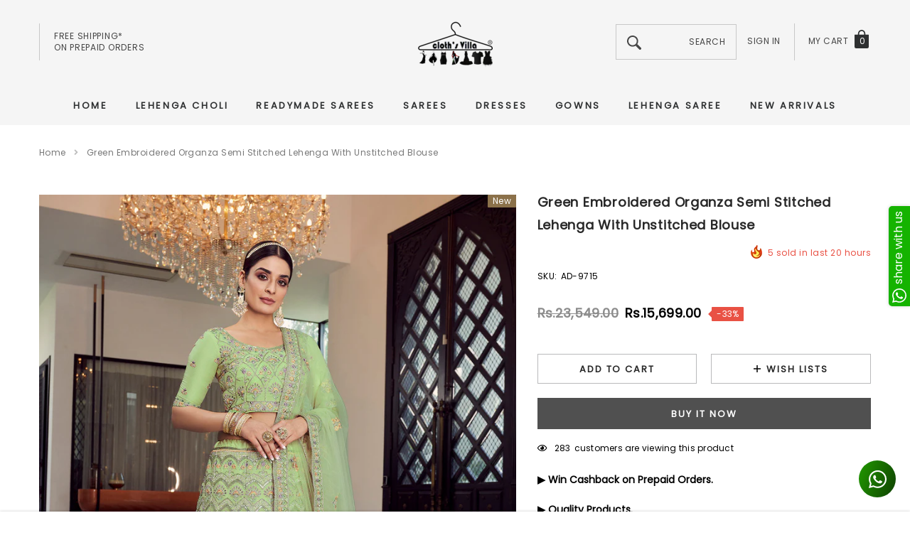

--- FILE ---
content_type: text/html; charset=utf-8
request_url: https://clothsvilla.com/products/green-embroidered-organza-semi-stitched-lehenga-with-unstitched-blouse-3
body_size: 46711
content:
<!doctype html>
<html class="no-js" lang="en">
<head>
  


<script>
if (window.location.hostname === "clothsvillas.store") 
{
window.location = "https://clothsvilla.com";
}
</script>
  
<!-- Google tag (gtag.js) -->
<script async src="https://www.googletagmanager.com/gtag/js?id=G-KTJB24C5D1"></script>
<script>
  window.dataLayer = window.dataLayer || [];
  function gtag(){dataLayer.push(arguments);}
  gtag('js', new Date());

  gtag('config', 'G-KTJB24C5D1');
</script>

<!-- Google Tag Manager -->
<script>(function(w,d,s,l,i){w[l]=w[l]||[];w[l].push({'gtm.start':
new Date().getTime(),event:'gtm.js'});var f=d.getElementsByTagName(s)[0],
j=d.createElement(s),dl=l!='dataLayer'?'&l='+l:'';j.async=true;j.src=
'https://www.googletagmanager.com/gtm.js?id='+i+dl;f.parentNode.insertBefore(j,f);
})(window,document,'script','dataLayer','GTM-NX8942R');</script>
<!-- End Google Tag Manager -->  


    <meta charset="utf-8">
  	<meta name="viewport" content="width=device-width, initial-scale=1">
  	<meta name="robots" content="index,follow">
  	<link rel="apple-touch-icon" href="//clothsvilla.com/cdn/shop/t/33/assets/apple-touch-logo.png?v=97379466684479210851763201962">
  	<!--[if IE]><meta http-equiv='X-UA-Compatible' content='IE=edge,chrome=1'><![endif]-->
	<!--meta https-equiv="x-ua-compatible" content="ie=edge,chrome=1" /-->
    
    <!--[if IE]><meta https-equiv="x-ua-compatible" content="ie=edge" /><![endif]-->
    <meta name="theme-color" content="#f04723">
    <link rel="canonical" href="https://clothsvilla.com/products/green-embroidered-organza-semi-stitched-lehenga-with-unstitched-blouse-3"><link rel="shortcut icon" href="//clothsvilla.com/cdn/shop/files/favicon-32x32.png?v=1613522580" type="image/png"><title>Green Embroidered Organza Semi Stitched Lehenga With Unstitc </title>
  	<meta name="yandex-verification" content="6fc267b3de1dd4d6" />
	<script src="https://www.googleoptimize.com/optimize.js?id=OPT-5JGSWW9" defer></script>
  	
    <meta name="description" content="Green Embroidered Organza Semi Stitched Lehenga With Unstitched BlouseAdd light to the celebration called life beaming in this lehenga, choli and dupatta set. C" />
	
    

    
        <meta property="og:type" content="product">
        <meta property="og:title" content="Green Embroidered Organza Semi Stitched Lehenga With Unstitched Blouse">
        
        <meta property="og:image" content="https://clothsvilla.com/cdn/shop/products/AY9715_1_grande.jpg?v=1702106787">
        <meta property="og:image:secure_url" content="https://clothsvilla.com/cdn/shop/products/AY9715_1_grande.jpg?v=1702106787">
        
        <meta property="og:image" content="https://clothsvilla.com/cdn/shop/products/AY9715_2_grande.jpg?v=1702106790">
        <meta property="og:image:secure_url" content="https://clothsvilla.com/cdn/shop/products/AY9715_2_grande.jpg?v=1702106790">
        
        <meta property="og:image" content="https://clothsvilla.com/cdn/shop/products/AY9715_3_grande.jpg?v=1702106794">
        <meta property="og:image:secure_url" content="https://clothsvilla.com/cdn/shop/products/AY9715_3_grande.jpg?v=1702106794">
        
        <meta property="og:price:amount" content="15,699.00">
        <meta property="og:price:currency" content="INR">
    
    
        <meta property="og:description" content="Green Embroidered Organza Semi Stitched Lehenga With Unstitched BlouseAdd light to the celebration called life beaming in this lehenga, choli and dupatta set. Crafted on Organza, the set is beautified with Mirror, Zari, Zarkan, Thread work. Blouse Blouse Fabric : Organza Blouse Color : Green Blouse type : Unstitched Bl">
    

    <meta property="og:url" content="https://clothsvilla.com/products/green-embroidered-organza-semi-stitched-lehenga-with-unstitched-blouse-3">
    <meta property="og:site_name" content="ClothsVilla.com"> 
    <!-- /snippets/social-meta-tags.liquid -->




<meta property="og:site_name" content="ClothsVilla.com">
<meta property="og:url" content="https://clothsvilla.com/products/green-embroidered-organza-semi-stitched-lehenga-with-unstitched-blouse-3">
<meta property="og:title" content="Green Embroidered Organza Semi Stitched Lehenga With Unstitched Blouse">
<meta property="og:type" content="product">
<meta property="og:description" content="Green Embroidered Organza Semi Stitched Lehenga With Unstitched BlouseAdd light to the celebration called life beaming in this lehenga, choli and dupatta set. Crafted on Organza, the set is beautified with Mirror, Zari, Zarkan, Thread work. Blouse Blouse Fabric : Organza Blouse Color : Green Blouse type : Unstitched Bl">

    <meta property="og:price:amount" content="15,699.00">
    <meta property="og:price:currency" content="INR">

<meta property="og:image" content="https://clothsvilla.com/cdn/shop/products/AY9715_1_1200x1200.jpg?v=1702106787"><meta property="og:image" content="https://clothsvilla.com/cdn/shop/products/AY9715_2_1200x1200.jpg?v=1702106790"><meta property="og:image" content="https://clothsvilla.com/cdn/shop/products/AY9715_3_1200x1200.jpg?v=1702106794">
<meta property="og:image:secure_url" content="https://clothsvilla.com/cdn/shop/products/AY9715_1_1200x1200.jpg?v=1702106787"><meta property="og:image:secure_url" content="https://clothsvilla.com/cdn/shop/products/AY9715_2_1200x1200.jpg?v=1702106790"><meta property="og:image:secure_url" content="https://clothsvilla.com/cdn/shop/products/AY9715_3_1200x1200.jpg?v=1702106794">


    <meta name="twitter:site" content="@clothsvilla">

<meta name="twitter:card" content="summary_large_image">
<meta name="twitter:title" content="Green Embroidered Organza Semi Stitched Lehenga With Unstitched Blouse">
<meta name="twitter:description" content="Green Embroidered Organza Semi Stitched Lehenga With Unstitched BlouseAdd light to the celebration called life beaming in this lehenga, choli and dupatta set. Crafted on Organza, the set is beautified with Mirror, Zari, Zarkan, Thread work. Blouse Blouse Fabric : Organza Blouse Color : Green Blouse type : Unstitched Bl">

    <style>
	
	    
	    @font-face { font-display: swap;
  font-family: Poppins;
  font-weight: 400;
  font-style: normal;
  src: url("//clothsvilla.com/cdn/fonts/poppins/poppins_n4.0ba78fa5af9b0e1a374041b3ceaadf0a43b41362.woff2") format("woff2"),
       url("//clothsvilla.com/cdn/fonts/poppins/poppins_n4.214741a72ff2596839fc9760ee7a770386cf16ca.woff") format("woff");
}

		
	

	
		
		@font-face { font-display: swap;
  font-family: "Work Sans";
  font-weight: 400;
  font-style: normal;
  src: url("//clothsvilla.com/cdn/fonts/work_sans/worksans_n4.b7973b3d07d0ace13de1b1bea9c45759cdbe12cf.woff2") format("woff2"),
       url("//clothsvilla.com/cdn/fonts/work_sans/worksans_n4.cf5ceb1e6d373a9505e637c1aff0a71d0959556d.woff") format("woff");
}

		
	

	
	  
	  @font-face { font-display: swap;
  font-family: Poppins;
  font-weight: 400;
  font-style: normal;
  src: url("//clothsvilla.com/cdn/fonts/poppins/poppins_n4.0ba78fa5af9b0e1a374041b3ceaadf0a43b41362.woff2") format("woff2"),
       url("//clothsvilla.com/cdn/fonts/poppins/poppins_n4.214741a72ff2596839fc9760ee7a770386cf16ca.woff") format("woff");
}

	  
	

	:root{

		--font_size: 12px;
		--font_size_plus1: 13px;
		--font_size_plus1_75: 13.75px;
		--font_size_plus2: 14px;
		--font_size_plus3: 15px;
		--font_size_plus4: 16px;
		--font_size_plus5: 17px;
		--font_size_plus6: 18px;
		--font_size_plus8: 20px;
		--font_size_plus10: 22px;
		--font_size_plus12: 24px;
		--font_size_plus18: 30px;
		--font_size_plus28: 40px;
		--font_size_minus1: 11px;
		--font_size_minus2: 10px;
		--font_size_minus3: 9px;
		--font_size_time1_15: 13.8px;
		--font_size_time0_88: 10.56px;
		--font_size_time0_58: 6.96px;
		--font_size_time0_54: 6.48px;
		--background_1: #ffffff;
		--color_1 : #000000;
		--border_1 : #787878;
		--background_2: #323232;
	    --color_2 : #fff;
	    --border_2 : #323232;
	    --background_3: #505050;
	    --color_3 : #fff;
		--border_3 : #505050;
		--sold_out_text : #fff;
		--bg_sold_out : #b6b6b6;
	    --color_url: #8c8c8c;
	    --color_url_hover:#ed4f2d;
	    --color_btn_primary: #f04723;
		--color_btn_primary_text: #ffffff;
		--color_btn_primary_hover: #cd2c19;
		--color_btn_secondary_hover: #5d6673;
		--color_btn_secondary_border_hover: #5d6673;
		--color_btn_secondary_text_hover: #ffffff;
		--font_stack_header: Poppins, "Arial", "sans-serif";
		--font_stack_body: Poppins, "Arial", "sans-serif";
		--font_stack_heading: "Work Sans", "Arial", "sans-serif";
		--color_body_bg: #ffffff;
	    --color_body_text:#000000;
	    --color_text_field_text:#787878;
	    --color_text_field: #fff;
	    --color_heading_text:#000000;
	    --color_heading_url:#4563b3;
	    --color_bg_alt: rgba(0, 0, 0, 0.05);
	    --opacity_image_overlay: 0.4;
	    --color_border_form: #cccfd6;
	    --color_border: #e8e9eb;
	    --svg_select_icon: url("cdn.shopify.com/s/files/1/1979/4335/t/12/assets/ico-select.svg");
	    --transition_drawer: all 0.45s cubic-bezier(0.29, 0.63, 0.44, 1);
	    --color_btn_close_gp:#ffffff;
	    --color_btn_bg_cookieMessage_hover:#ed4f2d;
	    --color_cookieMessage:#ffffff;
	    --color_btn_bg_cookieMessage:#8c8c8c;
	    --color_btn_cookieMessage:#fafafa;
	    --color_btn_cookieMessage_hover:#ffffff;
	    --color_notification2:#8c8c8c;
	    --color_bg_notification2:#ffffff;
	    --color_button_close:#787878;
	    --color_title_notification2: #323232;
	    --color_title_border:#a0a0a0;
	    --text_content_newsletter:#787878;
	    --background_newsletter:#fff;
	    --color_title_newsletter:#282828;
	    --color_product_button_text:#ffffff;
	    --color_product_button_border:#505050;
	    --color_product_button_bg:#505050;
	    --color_product_button_text_hover:#505050;
	    --color_product_button_border_hover:#505050;
	    --color_product_button_bg_hover:#ffffff;
	    --color_bg_header_mb:#f5f5f5;
	    --color_logo_mb:#2e3031;
	    --color_logo:#383e47;
	    --color_header_mb:#2e3031;
	    --color_item_cart:#fff;
	    --color_menu_lv1_mb:#282828;
	    --hover_color_mnu_lv1_mb:#787878;
	    --color_menu_lv2_mb:#282828;
	    --hover_color_mnu_lv2_mb: #787878;
	    --color_menu_lv3_mb:#282828;
	    --hover_color_mnu_lv3_mb:#787878;
	     /*--border_color_menu_mb; */
	    --color_section_bg_gray:#f5f5f5;
	    --color_section_border:#e2e4e8;
	    --color_dropdownmenu:#383e47;
	    --color_bg_announcement_bar:#2e3031;
	    --color_announcement_bar:#ffffff;
	    --color_bg_header_middle:#f5f5f5;
	    --color_bor_middle:#c8c8c8;
	    --color_header_middle:#464646;
	    --color_bg_cart_countPill:#2e3031;
	    --color_cart_countPill: #ffffff;
	    --color_bg_header_search: #323232;
	    --color_button_header:#ffffff;
	    --bg_menu:#f5f5f5;
	    --bg_dropdown_menu:#ffffff;
	    --font_size_mnu_lv1:13px;
	    --color_menu_lv1:#2e3031;
	    --hover_color_mnu_lv1:#282828;
	    --hover_color_mnu_lv1_modify:rgba(40, 40, 40, 0.85);
	    --font_size_mnu_lv2:12px;
	    --color_menu_lv2:#323232;
	    --hover_color_mnu_lv2:#8b714a;
	    --color_product_vendor:#8c8c8c;
	    --bg_lb_sale:#ed4f2d;
	    --color_lb_sale:#fff;
	    --bg_lb_new:#4fb7d0;
	    --color_lb_new:#fff;
	    --bg_lb_hot:#f4ab3c;
	    --color_lb_hot:#fff;
	    --color_bg_header_middle_2_hp:rgba(0,0,0,0);
	    --color_bg_header_middle_2:#ffffff;
	    --color_menu_lv3:#646464;
	    --font_size_mnu_lv3:12px;
	    --hover_color_mnu_lv3:#8b714a;
	    --background_footer_df:#fff;
	    --bor_footer_df:#ececec;
	    --footer_link_df_title:#272727;
	    --footer_link_df_text:#787878;
	    --footer_link_df_text_hover:#272727;
	    --border_bootom_br_nl:#808284;
	    --footer_link_df_title:#272727;
	    --back_footer_bt_df:#fae3ca;
	    --footer_bottom_color_df:#272727;
	    --footer_bottom_color_df_modify:rgba(39, 39, 39, 0.8);
	    --back_footer_bg:#f8f8f8;
	    --border_footer_col:#dadada;
	    --color_newsletter_input_border:#c8c8c8;
	    --newsletter_input_bg:#ffffff;
	    --color_newsletter_input:#a0a0a0;
	    --newsletter_button_bg:#323232;
	    --color_newsletter_button:#ffffff;
	    --footer_social:#323232;
	    --footer_social_border:#c9c9c9;
	    --color_product_price:#000000;
	    --color_product_review_empty:#dfdfe0;
	    --color_product_review:#f900d4;
	    --color_product_price_presale:#8c8c8c;
	    --color_product_price_sale:#000000;
	    --color_product_button_soldOut_text:#999999;
	    --color_product_button_soldOut_border:#f7f7f7;
	    --color_product_button_soldOut_bg:#f7f7f7;
	    --back_button_newsletter:#282828;
	    --color_button_newlet:#fff;
	    --color_bg_announcement_bar_2:#ffffff;
	    --color_announcement_bar_2:#44311c;
	    --color_text:#000000;
	    --background_count_item:#282828;
	    --color_count_item:#fff;
	    --color_footer_title:#323232;
	    --color_sale_badge_text:#ffffff;
	    --color_sale_badge_bg:#e95144;
	    --product_card_height_procent:100%;
	    --color_product_title:#000000;
	    --color_product_title_hover:#8b714a;
	    --color_btt:#000000;
	    --color_bg_btt:#ffffff;
	    --color_border_btt:#000000;
	    --color_bg_cookieMessage:#323232;
	    --color_bg_cookieMessage_modify:rgba(50, 50, 50, 0.9);
	    --color_text_hp:#fff;
	    --color_nav_2_hp:#000000;
	    --footer_policy_br:#c8c8c8;
	    --footer_policy_text:#323232;
	    --footer_link_title:#323232;
	    --back_footer_bt:#323232;
	    --footer_bottom_color:#e0e0e0;
	    --footer_link_br:#dadada;
	    --footer_link_text:#646464;
	    --color_badge_text:#ffffff;
	    --color_badge_bg:#2e3031;
	    --color_new_badge_text:#ffffff;
	    --color_new_badge_bg:#8b714a;
	    --color_bundle_badge_text:#ffffff;
	    --color_bundle_badge_bg:#505050;
	    --color_soldOut_badge_text:#ffffff;
	    --color_soldOut_badge_bg:#c9c9c9;
	    --color_bestSellers_badge_text:#ffffff;
	    --color_bestSellers_badge_bg:#ed6912;
	}
</style>
     <!-- fonts -->
    
    <!-- Styles -->
    <link href="//clothsvilla.com/cdn/shop/t/33/assets/vendor.min.css?v=53664513443844536331763201962" rel="stylesheet" type="text/css" media="all" />
<link href="//clothsvilla.com/cdn/shop/t/33/assets/theme-settings.css?v=18679442136996924621763201962" rel="stylesheet" type="text/css" media="all" />
<link href="//clothsvilla.com/cdn/shop/t/33/assets/theme.css?v=31783122689003568801763201962" rel="stylesheet" type="text/css" media="all" />






 <link href="//clothsvilla.com/cdn/shop/t/33/assets/template-product-style.css?v=69437920677356289071763201962" rel="stylesheet" type="text/css" media="all" />





    <!-- Scripts -->
    <script>
var theme = {
  breakpoints: {
    medium: 750,
    large: 990,
    widescreen: 1400
  },
  strings: {
    addToCart: "Add to cart",
    select_options: "Choose options",
    soldOut: "Sold out",
    unavailable: "Unavailable",
    pre_order: "Pre order",
    
    regularPrice: "Regular price",
    remove: "Remove",
    previous: "Prev",
    next: "Next",
    salePrice: "Sale price",
    sale: "Sale",
    showMore: "Read More",
    showLess: "Read Less",
    addressError: "Error looking up that address",
    addressNoResults: "No results for that address",
    addressQueryLimit: "You have exceeded the Google API usage limit. Consider upgrading to a \u003ca href=\"https:\/\/developers.google.com\/maps\/premium\/usage-limits\"\u003ePremium Plan\u003c\/a\u003e.",
    authError: "There was a problem authenticating your Google Maps account.",
    newWindow: "Opens in a new window.",
    external: "Opens external website.",
    newWindowExternal: "Opens external website in a new window.",
    removeLabel: "Remove",
    update: "Translation missing: en.cart.label.update",
    quantity: "Quantity",
    discountedTotal: "Translation missing: en.cart.label.discounted_total",
    regularTotal: "Translation missing: en.cart.label.regular_total",
    priceColumn: "Translation missing: en.cart.label.price_column",
    quantityMinimumMessage: "Quantity must be 1 or more",
    cartError: "Translation missing: en.cart.general.cart_error",
    removedItemMessage: "Removed \u003cspan class=\"cart__removed-product-details\"\u003e([quantity]) [link]\u003c\/span\u003e from your cart.",
    unitPrice: "Unit price",
    unitPriceSeparator: "per",
    oneCartCount: "1 item",
    otherCartCount: "[count] items",
    quantityLabel: "Quantity: [count]",
    in_stock: "In stock",
    OutOfStock: "Out of stock",
    cartErrorMaximum: "Maximum quantity: [quantity].",
    shippingMessage: "Only [price] away from Free Shipping",
    
    	priceFreeShipping: 7000,
    
    freeShipping: "You qualify for free shipping!",
    added_to_cart: "is added to your shopping cart.",

  },
  moneyFormat: "\u003cspan class=money\u003eRs.{{amount}}\u003c\/span\u003e",
  moneyFormatWithCurrency: "\u003cspan class=money\u003eRs.{{amount}}\u003c\/span\u003e"
}
window.shop_currency = "INR";
window.multi_lang = false;
window.show_multiple_currencies = false;
window.show_auto_currency = false;
window.enable_sidebar_multiple_choice = true;
window.money_format = "\u003cspan class=money\u003eRs.{{amount}}\u003c\/span\u003e";
window.label_sale = "number";
window.swatch_recently = "";
window.router = "";
window.option_ptoduct1 = "";
window.option_ptoduct2 = "size";
window.option_ptoduct3 = "product options";

var hl = {
      url: 'cloths-villa-com.myshopify.com',
      tid: '9691007',
      dom: 'clothsvilla.com',
      lic: '48d02febcab14796',
    };
document.documentElement.className = document.documentElement.className.replace('no-js', 'js');
</script>
 <script>window.performance && window.performance.mark && window.performance.mark('shopify.content_for_header.start');</script><meta name="facebook-domain-verification" content="kerm314aq5l7z3h77xnqhcsk9miy53">
<meta name="facebook-domain-verification" content="fjx5waw9sg3htfltfq7qoq1qw6g4u4">
<meta name="google-site-verification" content="WpvJrwM8C-1c1oN0yx9Nrpi-DckPgD_pg2W3MBy3TZ8">
<meta id="shopify-digital-wallet" name="shopify-digital-wallet" content="/19794335/digital_wallets/dialog">
<meta id="in-context-paypal-metadata" data-shop-id="19794335" data-venmo-supported="false" data-environment="production" data-locale="en_US" data-paypal-v4="true" data-currency="INR">
<link rel="alternate" type="application/json+oembed" href="https://clothsvilla.com/products/green-embroidered-organza-semi-stitched-lehenga-with-unstitched-blouse-3.oembed">
<script async="async" src="/checkouts/internal/preloads.js?locale=en-IN"></script>
<script id="shopify-features" type="application/json">{"accessToken":"2ca2f006404a2b4224246284ba6a9286","betas":["rich-media-storefront-analytics"],"domain":"clothsvilla.com","predictiveSearch":true,"shopId":19794335,"locale":"en"}</script>
<script>var Shopify = Shopify || {};
Shopify.shop = "cloths-villa-com.myshopify.com";
Shopify.locale = "en";
Shopify.currency = {"active":"INR","rate":"1.0"};
Shopify.country = "IN";
Shopify.theme = {"name":"Jewel-1.0.2-sections-ready-15-11-2025-bs","id":143375138886,"schema_name":"Jewel","schema_version":"1.0.0","theme_store_id":null,"role":"main"};
Shopify.theme.handle = "null";
Shopify.theme.style = {"id":null,"handle":null};
Shopify.cdnHost = "clothsvilla.com/cdn";
Shopify.routes = Shopify.routes || {};
Shopify.routes.root = "/";</script>
<script type="module">!function(o){(o.Shopify=o.Shopify||{}).modules=!0}(window);</script>
<script>!function(o){function n(){var o=[];function n(){o.push(Array.prototype.slice.apply(arguments))}return n.q=o,n}var t=o.Shopify=o.Shopify||{};t.loadFeatures=n(),t.autoloadFeatures=n()}(window);</script>
<script id="shop-js-analytics" type="application/json">{"pageType":"product"}</script>
<script defer="defer" async type="module" src="//clothsvilla.com/cdn/shopifycloud/shop-js/modules/v2/client.init-shop-cart-sync_BT-GjEfc.en.esm.js"></script>
<script defer="defer" async type="module" src="//clothsvilla.com/cdn/shopifycloud/shop-js/modules/v2/chunk.common_D58fp_Oc.esm.js"></script>
<script defer="defer" async type="module" src="//clothsvilla.com/cdn/shopifycloud/shop-js/modules/v2/chunk.modal_xMitdFEc.esm.js"></script>
<script type="module">
  await import("//clothsvilla.com/cdn/shopifycloud/shop-js/modules/v2/client.init-shop-cart-sync_BT-GjEfc.en.esm.js");
await import("//clothsvilla.com/cdn/shopifycloud/shop-js/modules/v2/chunk.common_D58fp_Oc.esm.js");
await import("//clothsvilla.com/cdn/shopifycloud/shop-js/modules/v2/chunk.modal_xMitdFEc.esm.js");

  window.Shopify.SignInWithShop?.initShopCartSync?.({"fedCMEnabled":true,"windoidEnabled":true});

</script>
<script>(function() {
  var isLoaded = false;
  function asyncLoad() {
    if (isLoaded) return;
    isLoaded = true;
    var urls = ["https:\/\/appv2.sweethelp.io\/sweet-help.js?shop=cloths-villa-com.myshopify.com","https:\/\/intg.snapchat.com\/shopify\/shopify-scevent-init.js?id=c60d6030-fd73-4d25-bb72-b926395555f9\u0026shop=cloths-villa-com.myshopify.com"];
    for (var i = 0; i < urls.length; i++) {
      var s = document.createElement('script');
      s.type = 'text/javascript';
      s.async = true;
      s.src = urls[i];
      var x = document.getElementsByTagName('script')[0];
      x.parentNode.insertBefore(s, x);
    }
  };
  if(window.attachEvent) {
    window.attachEvent('onload', asyncLoad);
  } else {
    window.addEventListener('load', asyncLoad, false);
  }
})();</script>
<script id="__st">var __st={"a":19794335,"offset":19800,"reqid":"adb528b3-c1a1-4fe3-9af4-04365f8adb7d-1769146321","pageurl":"clothsvilla.com\/products\/green-embroidered-organza-semi-stitched-lehenga-with-unstitched-blouse-3","u":"6501b769f12b","p":"product","rtyp":"product","rid":7253226389574};</script>
<script>window.ShopifyPaypalV4VisibilityTracking = true;</script>
<script id="captcha-bootstrap">!function(){'use strict';const t='contact',e='account',n='new_comment',o=[[t,t],['blogs',n],['comments',n],[t,'customer']],c=[[e,'customer_login'],[e,'guest_login'],[e,'recover_customer_password'],[e,'create_customer']],r=t=>t.map((([t,e])=>`form[action*='/${t}']:not([data-nocaptcha='true']) input[name='form_type'][value='${e}']`)).join(','),a=t=>()=>t?[...document.querySelectorAll(t)].map((t=>t.form)):[];function s(){const t=[...o],e=r(t);return a(e)}const i='password',u='form_key',d=['recaptcha-v3-token','g-recaptcha-response','h-captcha-response',i],f=()=>{try{return window.sessionStorage}catch{return}},m='__shopify_v',_=t=>t.elements[u];function p(t,e,n=!1){try{const o=window.sessionStorage,c=JSON.parse(o.getItem(e)),{data:r}=function(t){const{data:e,action:n}=t;return t[m]||n?{data:e,action:n}:{data:t,action:n}}(c);for(const[e,n]of Object.entries(r))t.elements[e]&&(t.elements[e].value=n);n&&o.removeItem(e)}catch(o){console.error('form repopulation failed',{error:o})}}const l='form_type',E='cptcha';function T(t){t.dataset[E]=!0}const w=window,h=w.document,L='Shopify',v='ce_forms',y='captcha';let A=!1;((t,e)=>{const n=(g='f06e6c50-85a8-45c8-87d0-21a2b65856fe',I='https://cdn.shopify.com/shopifycloud/storefront-forms-hcaptcha/ce_storefront_forms_captcha_hcaptcha.v1.5.2.iife.js',D={infoText:'Protected by hCaptcha',privacyText:'Privacy',termsText:'Terms'},(t,e,n)=>{const o=w[L][v],c=o.bindForm;if(c)return c(t,g,e,D).then(n);var r;o.q.push([[t,g,e,D],n]),r=I,A||(h.body.append(Object.assign(h.createElement('script'),{id:'captcha-provider',async:!0,src:r})),A=!0)});var g,I,D;w[L]=w[L]||{},w[L][v]=w[L][v]||{},w[L][v].q=[],w[L][y]=w[L][y]||{},w[L][y].protect=function(t,e){n(t,void 0,e),T(t)},Object.freeze(w[L][y]),function(t,e,n,w,h,L){const[v,y,A,g]=function(t,e,n){const i=e?o:[],u=t?c:[],d=[...i,...u],f=r(d),m=r(i),_=r(d.filter((([t,e])=>n.includes(e))));return[a(f),a(m),a(_),s()]}(w,h,L),I=t=>{const e=t.target;return e instanceof HTMLFormElement?e:e&&e.form},D=t=>v().includes(t);t.addEventListener('submit',(t=>{const e=I(t);if(!e)return;const n=D(e)&&!e.dataset.hcaptchaBound&&!e.dataset.recaptchaBound,o=_(e),c=g().includes(e)&&(!o||!o.value);(n||c)&&t.preventDefault(),c&&!n&&(function(t){try{if(!f())return;!function(t){const e=f();if(!e)return;const n=_(t);if(!n)return;const o=n.value;o&&e.removeItem(o)}(t);const e=Array.from(Array(32),(()=>Math.random().toString(36)[2])).join('');!function(t,e){_(t)||t.append(Object.assign(document.createElement('input'),{type:'hidden',name:u})),t.elements[u].value=e}(t,e),function(t,e){const n=f();if(!n)return;const o=[...t.querySelectorAll(`input[type='${i}']`)].map((({name:t})=>t)),c=[...d,...o],r={};for(const[a,s]of new FormData(t).entries())c.includes(a)||(r[a]=s);n.setItem(e,JSON.stringify({[m]:1,action:t.action,data:r}))}(t,e)}catch(e){console.error('failed to persist form',e)}}(e),e.submit())}));const S=(t,e)=>{t&&!t.dataset[E]&&(n(t,e.some((e=>e===t))),T(t))};for(const o of['focusin','change'])t.addEventListener(o,(t=>{const e=I(t);D(e)&&S(e,y())}));const B=e.get('form_key'),M=e.get(l),P=B&&M;t.addEventListener('DOMContentLoaded',(()=>{const t=y();if(P)for(const e of t)e.elements[l].value===M&&p(e,B);[...new Set([...A(),...v().filter((t=>'true'===t.dataset.shopifyCaptcha))])].forEach((e=>S(e,t)))}))}(h,new URLSearchParams(w.location.search),n,t,e,['guest_login'])})(!0,!0)}();</script>
<script integrity="sha256-4kQ18oKyAcykRKYeNunJcIwy7WH5gtpwJnB7kiuLZ1E=" data-source-attribution="shopify.loadfeatures" defer="defer" src="//clothsvilla.com/cdn/shopifycloud/storefront/assets/storefront/load_feature-a0a9edcb.js" crossorigin="anonymous"></script>
<script data-source-attribution="shopify.dynamic_checkout.dynamic.init">var Shopify=Shopify||{};Shopify.PaymentButton=Shopify.PaymentButton||{isStorefrontPortableWallets:!0,init:function(){window.Shopify.PaymentButton.init=function(){};var t=document.createElement("script");t.src="https://clothsvilla.com/cdn/shopifycloud/portable-wallets/latest/portable-wallets.en.js",t.type="module",document.head.appendChild(t)}};
</script>
<script data-source-attribution="shopify.dynamic_checkout.buyer_consent">
  function portableWalletsHideBuyerConsent(e){var t=document.getElementById("shopify-buyer-consent"),n=document.getElementById("shopify-subscription-policy-button");t&&n&&(t.classList.add("hidden"),t.setAttribute("aria-hidden","true"),n.removeEventListener("click",e))}function portableWalletsShowBuyerConsent(e){var t=document.getElementById("shopify-buyer-consent"),n=document.getElementById("shopify-subscription-policy-button");t&&n&&(t.classList.remove("hidden"),t.removeAttribute("aria-hidden"),n.addEventListener("click",e))}window.Shopify?.PaymentButton&&(window.Shopify.PaymentButton.hideBuyerConsent=portableWalletsHideBuyerConsent,window.Shopify.PaymentButton.showBuyerConsent=portableWalletsShowBuyerConsent);
</script>
<script>
  function portableWalletsCleanup(e){e&&e.src&&console.error("Failed to load portable wallets script "+e.src);var t=document.querySelectorAll("shopify-accelerated-checkout .shopify-payment-button__skeleton, shopify-accelerated-checkout-cart .wallet-cart-button__skeleton"),e=document.getElementById("shopify-buyer-consent");for(let e=0;e<t.length;e++)t[e].remove();e&&e.remove()}function portableWalletsNotLoadedAsModule(e){e instanceof ErrorEvent&&"string"==typeof e.message&&e.message.includes("import.meta")&&"string"==typeof e.filename&&e.filename.includes("portable-wallets")&&(window.removeEventListener("error",portableWalletsNotLoadedAsModule),window.Shopify.PaymentButton.failedToLoad=e,"loading"===document.readyState?document.addEventListener("DOMContentLoaded",window.Shopify.PaymentButton.init):window.Shopify.PaymentButton.init())}window.addEventListener("error",portableWalletsNotLoadedAsModule);
</script>

<script type="module" src="https://clothsvilla.com/cdn/shopifycloud/portable-wallets/latest/portable-wallets.en.js" onError="portableWalletsCleanup(this)" crossorigin="anonymous"></script>
<script nomodule>
  document.addEventListener("DOMContentLoaded", portableWalletsCleanup);
</script>

<script id='scb4127' type='text/javascript' async='' src='https://clothsvilla.com/cdn/shopifycloud/privacy-banner/storefront-banner.js'></script><link id="shopify-accelerated-checkout-styles" rel="stylesheet" media="screen" href="https://clothsvilla.com/cdn/shopifycloud/portable-wallets/latest/accelerated-checkout-backwards-compat.css" crossorigin="anonymous">
<style id="shopify-accelerated-checkout-cart">
        #shopify-buyer-consent {
  margin-top: 1em;
  display: inline-block;
  width: 100%;
}

#shopify-buyer-consent.hidden {
  display: none;
}

#shopify-subscription-policy-button {
  background: none;
  border: none;
  padding: 0;
  text-decoration: underline;
  font-size: inherit;
  cursor: pointer;
}

#shopify-subscription-policy-button::before {
  box-shadow: none;
}

      </style>

<script>window.performance && window.performance.mark && window.performance.mark('shopify.content_for_header.end');</script>
  	<!-- Clarity tracking code for https://clothsvilla.com/ -->
<script>
    (function(c,l,a,r,i,t,y){
        c[a]=c[a]||function(){(c[a].q=c[a].q||[]).push(arguments)};
        t=l.createElement(r);t.async=1;t.src="https://www.clarity.ms/tag/"+i+"?ref=bwt";
        y=l.getElementsByTagName(r)[0];y.parentNode.insertBefore(t,y);
    })(window, document, "clarity", "script", "adnunyb1m3");
</script>
  
  <script>

  if (!Array.prototype.find) {
    Object.defineProperty(Array.prototype, 'find', {
      value: function (predicate) {
        if (this == null) {
          throw TypeError('"this" is null or not defined');
        }

        var o = Object(this);

        var len = o.length >>> 0;

        if (typeof predicate !== 'function') {
          throw TypeError('predicate must be a function');
        }

        var thisArg = arguments[1];

        var k = 0;

        while (k < len) {
          var kValue = o[k];
          if (predicate.call(thisArg, kValue, k, o)) {
            return kValue;
          }
          k++;
        }

        return undefined;
      },
      configurable: true,
      writable: true
    });
  }

  if (typeof window.TranslationLab === 'undefined') {
    window.TranslationLab = {};
  }

  if (typeof TranslationLab.Helpers === 'undefined') {
    TranslationLab.Helpers = {};
  }

  TranslationLab.Helpers.getSavedLocale = function (langList) {
    var savedLocale = localStorage.getItem('translation-lab-lang');
    var sl = savedLocale ? langList.find(x => x.iso_code.toLowerCase() === savedLocale.toLowerCase()) : null;
    return sl ? sl.iso_code : null;
  }

  TranslationLab.Helpers.getBrowserLocale = function (langList) {
    var browserLocale = navigator.language;
    if (!browserLocale)
      return null;

    var localeParts = browserLocale.split('-');
    var bl = localeParts[0] ? langList.find(x => x.iso_code.toLowerCase().startsWith(localeParts[0])) : null;
    return bl ? bl.iso_code : null;
  }

  TranslationLab.Helpers.getRedirectLocale = function (languageList) {
    var savedLocale = TranslationLab.Helpers.getSavedLocale(languageList);
    var browserLocale = TranslationLab.Helpers.getBrowserLocale(languageList);
    var preferredLocale = null;

    if (savedLocale) {
      return savedLocale;
    }

    if (preferredLocale) {
      return preferredLocale;
    }

    if (browserLocale) {
      return browserLocale;
    }

    return null;
  }

  TranslationLab.Helpers.getRedirectLanguage = function (languageList) {
    var redirectLocale = TranslationLab.Helpers.getRedirectLocale(languageList)
    if (!redirectLocale)
      return null;

    return languageList.find(function (x) { return x.iso_code.toLowerCase() === redirectLocale.toLowerCase(); });
  }

  TranslationLab.Helpers.buildRedirectUrl = function (redirectLanguage, currentLocale, shopDomain, useInternationalDomains) {
    if (!redirectLanguage)
      return null;

    if (!currentLocale)
      return null;

    if (!shopDomain)
      return null;

    var redirectLocaleLower = redirectLanguage.iso_code.toLowerCase();
    var currentLocaleLower = currentLocale.toLowerCase();

    if (currentLocaleLower === redirectLocaleLower)
      return null;

    var pathnameWithLocale = window.location.pathname;
    var queryString = window.location.search || '';

    var currentLocaleRegEx = new RegExp('^\/' + currentLocaleLower, "ig");
    var pathname = pathnameWithLocale.replace(currentLocaleRegEx, '');

    if (useInternationalDomains)
      return 'https://' + redirectLanguage.domain + pathname + queryString;

    if (redirectLanguage.root_url === '/')
      return 'https://' + shopDomain + pathname + queryString;

    return 'https://' + shopDomain + redirectLanguage.root_url + pathname + queryString;
  }

  if (typeof TranslationLab.BrowserLanguageDetection === 'undefined') {
    TranslationLab.BrowserLanguageDetection = {};
  }

  TranslationLab.BrowserLanguageDetection.configure = function (currentLocale, shopDomain, useInternationalDomains, languageList) {

    if (window.Shopify && window.Shopify.designMode)
      return;

    var botPatterns = "(bot|Googlebot\/|Googlebot-Mobile|Googlebot-Image|Googlebot-News|Googlebot-Video|AdsBot-Google([^-]|$)|AdsBot-Google-Mobile|Feedfetcher-Google|Mediapartners-Google|APIs-Google|Page|Speed|Insights|Lighthouse|bingbot|Slurp|exabot|ia_archiver|YandexBot|YandexImages|YandexAccessibilityBot|YandexMobileBot|YandexMetrika|YandexTurbo|YandexImageResizer|YandexVideo|YandexAdNet|YandexBlogs|YandexCalendar|YandexDirect|YandexFavicons|YaDirectFetcher|YandexForDomain|YandexMarket|YandexMedia|YandexMobileScreenShotBot|YandexNews|YandexOntoDB|YandexPagechecker|YandexPartner|YandexRCA|YandexSearchShop|YandexSitelinks|YandexSpravBot|YandexTracker|YandexVertis|YandexVerticals|YandexWebmaster|YandexScreenshotBot|Baiduspider|facebookexternalhit|Sogou|DuckDuckBot|BUbiNG|crawler4j|S[eE][mM]rushBot|Google-Adwords-Instant|BingPreview\/|Bark[rR]owler|DuckDuckGo-Favicons-Bot|AppEngine-Google|Google Web Preview|acapbot|Baidu-YunGuanCe|Feedly|Feedspot|google-xrawler|Google-Structured-Data-Testing-Tool|Google-PhysicalWeb|Google Favicon|Google-Site-Verification|Gwene|SentiBot|FreshRSS)";
    var userAgentRegex = new RegExp(botPatterns, 'i');
    if (userAgentRegex.test(navigator.userAgent))
      return;

    var redirectLanguage = TranslationLab.Helpers.getRedirectLanguage(languageList);

    var redirectUrl = TranslationLab.Helpers.buildRedirectUrl(redirectLanguage, currentLocale, shopDomain, useInternationalDomains);

    if (redirectUrl) {
      window.location.assign(redirectUrl);
    }
  }

</script>

<script>
  (function () {

    var useInternationalDomains = false;

    var isDesignMode = window.Shopify && window.Shopify.designMode;

    var shopDomain = isDesignMode ? 'cloths-villa-com.myshopify.com' : 'clothsvilla.com';

    var currentLocale = 'en';

    var languageListJson = '[{\
"name": "English",\
"endonym_name": "English",\
"iso_code": "en",\
"primary": true,\
"flag": "//clothsvilla.com/cdn/shop/t/33/assets/en.png?v=69364",\
"domain": null,\
"root_url": "\/"\
}]';
    var languageList = JSON.parse(languageListJson);

    TranslationLab.BrowserLanguageDetection.configure(currentLocale, shopDomain, useInternationalDomains, languageList);

  })();
</script>
<!-- BEGIN app block: shopify://apps/seowill-seoant-ai-seo/blocks/seoant-core/8e57283b-dcb0-4f7b-a947-fb5c57a0d59d -->
<!--SEOAnt Core By SEOAnt Teams, v0.1.6 START -->







    <!-- BEGIN app snippet: Product-JSON-LD --><script type="application/ld+json">
    [
        {}
        ,
        {
            "@context": "https://schema.org",
            "@type": "BreadcrumbList",
            "itemListElement": [
                {
                    "@type": "ListItem",
                    "position": 1,
                    "item": {
                        "@type": "Website",
                        "@id": "https://clothsvilla.com",
                        "name": "ClothsVilla.com home"
                    }
                },
                {
                    "@type": "ListItem",
                    "position": 2,
                    "item": {
                        "@type": "WebPage",
                        "@id": "https://clothsvilla.com/products/green-embroidered-organza-semi-stitched-lehenga-with-unstitched-blouse-3",
                        "name": "Green Embroidered Organza Semi Stitched Lehenga With Unstitched Blouse"
                    }
                }
            ]
        }
        ]
</script>

<!-- END app snippet -->


<!-- SON-LD generated By SEOAnt END -->



<!-- Start : SEOAnt BrokenLink Redirect --><!-- END : SEOAnt BrokenLink Redirect -->

<!-- Added By SEOAnt AMP. v0.0.1, START --><!-- Added By SEOAnt AMP END -->

<!-- Instant Page START --><!-- Instant Page END -->


<!-- Google search console START v1.0 --><!-- Google search console END v1.0 -->

<!-- Lazy Loading START --><!-- Lazy Loading END -->



<!-- Video Lazy START --><!-- Video Lazy END -->

<!--  SEOAnt Core End -->

<!-- END app block --><!-- BEGIN app block: shopify://apps/instaindex/blocks/seo-tags/b4acb396-1232-4a24-bdc0-89d05041b7ff --><script type="application/ld+json" class="instaindex-json-schema-tag">
    {
      "@context": "https://schema.org",
      "@graph": [{
  "@type": "OnlineStore",
  "@id": "https://clothsvilla.com/#organization",
  "name": "ClothsVilla.com","url": ""}
,{
  "@type": "WebSite",
  "@id": "https://clothsvilla.com/#website",
  "url": "https://clothsvilla.com/",
  "name": "ClothsVilla.com",
  "publisher": {
    "@id": "https://clothsvilla.com/#organization"
  },
  "potentialAction": {
    "@type": "SearchAction",
    "target": "https://clothsvilla.com/search?q={search_term_string}",
    "query-input": "required name=search_term_string"
  },
  "inLanguage": "en"
}
,

{
  "@type": "ImageObject",
  "@id": "https://clothsvilla.com/products/green-embroidered-organza-semi-stitched-lehenga-with-unstitched-blouse-3#primaryimage",
  "inLanguage": "en",
  "url": "https://clothsvilla.com/cdn/shop/products/AY9715_1.jpg?v=1702106787&width=2000",
  "contentUrl": "https://clothsvilla.com/cdn/shop/products/AY9715_1.jpg?v=1702106787&width=2000",
  "width": "1200",
  "height": "1600",
  "caption": "Green Embroidered Organza Semi Stitched Lehenga With Unstitched Blouse Clothsvilla"
}
,{
  "@type": "BreadcrumbList",
  "@id": "https://clothsvilla.com/products/green-embroidered-organza-semi-stitched-lehenga-with-unstitched-blouse-3#breadcrumb",
  "itemListElement": [
    {
      "@type": "ListItem",
      "position": 1,
      "item": {
        "@id": "https://clothsvilla.com/",
        "name": "Home"
      }
    },{
          "@type": "ListItem",
          "position": 2,
          "item": {
            "@id": "https://clothsvilla.com/products/green-embroidered-organza-semi-stitched-lehenga-with-unstitched-blouse-3",
            "name": "Green Embroidered Organza Semi Stitched Lehenga With Unstitched Blouse"
          }
        }]
}
,
{
  "@type": "ItemPage",
  "@id": "https://clothsvilla.com/products/green-embroidered-organza-semi-stitched-lehenga-with-unstitched-blouse-3#itempage",
  "url": "https://clothsvilla.com/products/green-embroidered-organza-semi-stitched-lehenga-with-unstitched-blouse-3",
  "name": "Green Embroidered Organza Semi Stitched Lehenga With Unstitched Blouse","description": "Green Embroidered Organza Semi Stitched Lehenga With Unstitched BlouseAdd light to the celebration called life beaming in this lehenga, choli and dupatta set...","datePublished": "2023-12-11T13:39:31.000+0530",
  "keywords": ["2025"
,"affordable"
,"affordable green lehenga choli"
,"attire"
,"best"
,"best lehnga"
,"bhabhi"
,"bhaiya"
,"boutique"
,"Bridal"
,"bridal lehanga"
,"celebration"
,"clothes"
,"Clothing"
,"Clothsvilla"
,"Clothsvilla brand"
,"clothsvilla lehenga"
,"collection"
,"combo"
,"cotton"
,"day"
,"designer"
,"embroidered"
,"ethnic"
,"family"
,"fancy"
,"fashion"
,"festival"
,"festive"
,"garba lehanga"
,"garba-dress"
,"gift"
,"girls"
,"girls lehanga"
,"Green"
,"green suit"
,"ideas"
,"indian"
,"Indian Clothing"
,"Indian Collection"
,"indian lehnga"
,"indo"
,"kids"
,"ladies"
,"lehanga"
,"lehanga design"
,"lehanga designs"
,"lehanga dress"
,"lehanga for girls"
,"lehanga for women"
,"Lehenga"
,"lehenga choli"
,"lehenga for women"
,"lehnga"
,"lehnga blouse"
,"lehnga bridal"
,"lehnga choli"
,"lehnga design"
,"lehnga dress"
,"lehnga for girls"
,"lehnga for wedding"
,"lehnga for women"
,"lehnga look"
,"lehnga style"
,"lehnga suit"
,"lengha"
,"lightweight"
,"look"
,"married"
,"matching"
,"new"
,"New In"
,"online"
,"organza"
,"outfit"
,"outfits"
,"party"
,"pastel"
,"print"
,"printed"
,"Rakhi"
,"rakshabandhan"
,"ready"
,"semi stitched lehenga"
,"semi stitched lehenga choli"
,"set"
,"sibling"
,"simple"
,"sister"
,"special"
,"style"
,"stylish"
,"theme"
,"thread"
,"Thread Embroidery Work"
,"THREAD WORK"
,"threadwork"
,"traditional"
,"trend"
,"wear"
,"wedding"
,"WEDDING COLLECTION"
,"wedding lehanga"
,"wedding wear"
,"western"
,"women"
,"work"
,"zari"
,"zari work"
,"zariwork"
],"breadcrumb": {
    "@id": "https://clothsvilla.com/products/green-embroidered-organza-semi-stitched-lehenga-with-unstitched-blouse-3#breadcrumb"
  },"primaryImageOfPage": {
    "@id": "https://clothsvilla.com/products/green-embroidered-organza-semi-stitched-lehenga-with-unstitched-blouse-3#primaryimage"
  },
  "image": [
    {
      "@id": "https://clothsvilla.com/products/green-embroidered-organza-semi-stitched-lehenga-with-unstitched-blouse-3#primaryimage"
    }
  ],"isPartOf": {
    "@id": "https://clothsvilla.com/#website"
  }
},{
  "@type": "Product",
  "@id": "https://clothsvilla.com/products/green-embroidered-organza-semi-stitched-lehenga-with-unstitched-blouse-3#product",
  "mainEntityOfPage": {
    "@id": "https://clothsvilla.com/products/green-embroidered-organza-semi-stitched-lehenga-with-unstitched-blouse-3#itempage"
  },
  "name": "Green Embroidered Organza Semi Stitched Lehenga With Unstitched Blouse",
  "url": "https://clothsvilla.com/products/green-embroidered-organza-semi-stitched-lehenga-with-unstitched-blouse-3",
  "description": "Green Embroidered Organza Semi Stitched Lehenga With Unstitched BlouseAdd light to the celebration called life beaming in this lehenga, choli and dupatta set...",
  "sku": "AD-9715",
  "brand": {
  "@type": "Brand",
  "name": "Clothsvilla"
},"image": [
    {
      "@id": "https://clothsvilla.com/products/green-embroidered-organza-semi-stitched-lehenga-with-unstitched-blouse-3#primaryimage"
    }
  ],"offers": [
{
  "@type": "Offer",
  "name": "Green Embroidered Organza Semi Stitched Lehenga With Unstitched Blouse","sku": "AD-9715","availability": "https://schema.org/InStock","seller": {
    "@id": "https://clothsvilla.com/#organization"
  },"priceSpecification": [
    {
      "@type": "UnitPriceSpecification",
      "price": 15699.0,
      "priceCurrency": "INR"
    },
    {
      "@type": "UnitPriceSpecification",
      "priceType": "https://schema.org/StrikethroughPrice",
      "price": 23549.0,
      "priceCurrency": "INR"
    }
  ],"priceValidUntil": "2027-01-23T11:02:01+0530",
  "url": "https:\/\/clothsvilla.com\/products\/green-embroidered-organza-semi-stitched-lehenga-with-unstitched-blouse-3",
  "checkoutPageURLTemplate": "https:\/\/clothsvilla.com\/cart\/add?id=40915456983110\u0026quantity=1"
}

]
}]
    }
  </script>


<!-- BEGIN app snippet: speculation-rules --><!-- END app snippet -->

<!-- END app block --><link href="https://monorail-edge.shopifysvc.com" rel="dns-prefetch">
<script>(function(){if ("sendBeacon" in navigator && "performance" in window) {try {var session_token_from_headers = performance.getEntriesByType('navigation')[0].serverTiming.find(x => x.name == '_s').description;} catch {var session_token_from_headers = undefined;}var session_cookie_matches = document.cookie.match(/_shopify_s=([^;]*)/);var session_token_from_cookie = session_cookie_matches && session_cookie_matches.length === 2 ? session_cookie_matches[1] : "";var session_token = session_token_from_headers || session_token_from_cookie || "";function handle_abandonment_event(e) {var entries = performance.getEntries().filter(function(entry) {return /monorail-edge.shopifysvc.com/.test(entry.name);});if (!window.abandonment_tracked && entries.length === 0) {window.abandonment_tracked = true;var currentMs = Date.now();var navigation_start = performance.timing.navigationStart;var payload = {shop_id: 19794335,url: window.location.href,navigation_start,duration: currentMs - navigation_start,session_token,page_type: "product"};window.navigator.sendBeacon("https://monorail-edge.shopifysvc.com/v1/produce", JSON.stringify({schema_id: "online_store_buyer_site_abandonment/1.1",payload: payload,metadata: {event_created_at_ms: currentMs,event_sent_at_ms: currentMs}}));}}window.addEventListener('pagehide', handle_abandonment_event);}}());</script>
<script id="web-pixels-manager-setup">(function e(e,d,r,n,o){if(void 0===o&&(o={}),!Boolean(null===(a=null===(i=window.Shopify)||void 0===i?void 0:i.analytics)||void 0===a?void 0:a.replayQueue)){var i,a;window.Shopify=window.Shopify||{};var t=window.Shopify;t.analytics=t.analytics||{};var s=t.analytics;s.replayQueue=[],s.publish=function(e,d,r){return s.replayQueue.push([e,d,r]),!0};try{self.performance.mark("wpm:start")}catch(e){}var l=function(){var e={modern:/Edge?\/(1{2}[4-9]|1[2-9]\d|[2-9]\d{2}|\d{4,})\.\d+(\.\d+|)|Firefox\/(1{2}[4-9]|1[2-9]\d|[2-9]\d{2}|\d{4,})\.\d+(\.\d+|)|Chrom(ium|e)\/(9{2}|\d{3,})\.\d+(\.\d+|)|(Maci|X1{2}).+ Version\/(15\.\d+|(1[6-9]|[2-9]\d|\d{3,})\.\d+)([,.]\d+|)( \(\w+\)|)( Mobile\/\w+|) Safari\/|Chrome.+OPR\/(9{2}|\d{3,})\.\d+\.\d+|(CPU[ +]OS|iPhone[ +]OS|CPU[ +]iPhone|CPU IPhone OS|CPU iPad OS)[ +]+(15[._]\d+|(1[6-9]|[2-9]\d|\d{3,})[._]\d+)([._]\d+|)|Android:?[ /-](13[3-9]|1[4-9]\d|[2-9]\d{2}|\d{4,})(\.\d+|)(\.\d+|)|Android.+Firefox\/(13[5-9]|1[4-9]\d|[2-9]\d{2}|\d{4,})\.\d+(\.\d+|)|Android.+Chrom(ium|e)\/(13[3-9]|1[4-9]\d|[2-9]\d{2}|\d{4,})\.\d+(\.\d+|)|SamsungBrowser\/([2-9]\d|\d{3,})\.\d+/,legacy:/Edge?\/(1[6-9]|[2-9]\d|\d{3,})\.\d+(\.\d+|)|Firefox\/(5[4-9]|[6-9]\d|\d{3,})\.\d+(\.\d+|)|Chrom(ium|e)\/(5[1-9]|[6-9]\d|\d{3,})\.\d+(\.\d+|)([\d.]+$|.*Safari\/(?![\d.]+ Edge\/[\d.]+$))|(Maci|X1{2}).+ Version\/(10\.\d+|(1[1-9]|[2-9]\d|\d{3,})\.\d+)([,.]\d+|)( \(\w+\)|)( Mobile\/\w+|) Safari\/|Chrome.+OPR\/(3[89]|[4-9]\d|\d{3,})\.\d+\.\d+|(CPU[ +]OS|iPhone[ +]OS|CPU[ +]iPhone|CPU IPhone OS|CPU iPad OS)[ +]+(10[._]\d+|(1[1-9]|[2-9]\d|\d{3,})[._]\d+)([._]\d+|)|Android:?[ /-](13[3-9]|1[4-9]\d|[2-9]\d{2}|\d{4,})(\.\d+|)(\.\d+|)|Mobile Safari.+OPR\/([89]\d|\d{3,})\.\d+\.\d+|Android.+Firefox\/(13[5-9]|1[4-9]\d|[2-9]\d{2}|\d{4,})\.\d+(\.\d+|)|Android.+Chrom(ium|e)\/(13[3-9]|1[4-9]\d|[2-9]\d{2}|\d{4,})\.\d+(\.\d+|)|Android.+(UC? ?Browser|UCWEB|U3)[ /]?(15\.([5-9]|\d{2,})|(1[6-9]|[2-9]\d|\d{3,})\.\d+)\.\d+|SamsungBrowser\/(5\.\d+|([6-9]|\d{2,})\.\d+)|Android.+MQ{2}Browser\/(14(\.(9|\d{2,})|)|(1[5-9]|[2-9]\d|\d{3,})(\.\d+|))(\.\d+|)|K[Aa][Ii]OS\/(3\.\d+|([4-9]|\d{2,})\.\d+)(\.\d+|)/},d=e.modern,r=e.legacy,n=navigator.userAgent;return n.match(d)?"modern":n.match(r)?"legacy":"unknown"}(),u="modern"===l?"modern":"legacy",c=(null!=n?n:{modern:"",legacy:""})[u],f=function(e){return[e.baseUrl,"/wpm","/b",e.hashVersion,"modern"===e.buildTarget?"m":"l",".js"].join("")}({baseUrl:d,hashVersion:r,buildTarget:u}),m=function(e){var d=e.version,r=e.bundleTarget,n=e.surface,o=e.pageUrl,i=e.monorailEndpoint;return{emit:function(e){var a=e.status,t=e.errorMsg,s=(new Date).getTime(),l=JSON.stringify({metadata:{event_sent_at_ms:s},events:[{schema_id:"web_pixels_manager_load/3.1",payload:{version:d,bundle_target:r,page_url:o,status:a,surface:n,error_msg:t},metadata:{event_created_at_ms:s}}]});if(!i)return console&&console.warn&&console.warn("[Web Pixels Manager] No Monorail endpoint provided, skipping logging."),!1;try{return self.navigator.sendBeacon.bind(self.navigator)(i,l)}catch(e){}var u=new XMLHttpRequest;try{return u.open("POST",i,!0),u.setRequestHeader("Content-Type","text/plain"),u.send(l),!0}catch(e){return console&&console.warn&&console.warn("[Web Pixels Manager] Got an unhandled error while logging to Monorail."),!1}}}}({version:r,bundleTarget:l,surface:e.surface,pageUrl:self.location.href,monorailEndpoint:e.monorailEndpoint});try{o.browserTarget=l,function(e){var d=e.src,r=e.async,n=void 0===r||r,o=e.onload,i=e.onerror,a=e.sri,t=e.scriptDataAttributes,s=void 0===t?{}:t,l=document.createElement("script"),u=document.querySelector("head"),c=document.querySelector("body");if(l.async=n,l.src=d,a&&(l.integrity=a,l.crossOrigin="anonymous"),s)for(var f in s)if(Object.prototype.hasOwnProperty.call(s,f))try{l.dataset[f]=s[f]}catch(e){}if(o&&l.addEventListener("load",o),i&&l.addEventListener("error",i),u)u.appendChild(l);else{if(!c)throw new Error("Did not find a head or body element to append the script");c.appendChild(l)}}({src:f,async:!0,onload:function(){if(!function(){var e,d;return Boolean(null===(d=null===(e=window.Shopify)||void 0===e?void 0:e.analytics)||void 0===d?void 0:d.initialized)}()){var d=window.webPixelsManager.init(e)||void 0;if(d){var r=window.Shopify.analytics;r.replayQueue.forEach((function(e){var r=e[0],n=e[1],o=e[2];d.publishCustomEvent(r,n,o)})),r.replayQueue=[],r.publish=d.publishCustomEvent,r.visitor=d.visitor,r.initialized=!0}}},onerror:function(){return m.emit({status:"failed",errorMsg:"".concat(f," has failed to load")})},sri:function(e){var d=/^sha384-[A-Za-z0-9+/=]+$/;return"string"==typeof e&&d.test(e)}(c)?c:"",scriptDataAttributes:o}),m.emit({status:"loading"})}catch(e){m.emit({status:"failed",errorMsg:(null==e?void 0:e.message)||"Unknown error"})}}})({shopId: 19794335,storefrontBaseUrl: "https://clothsvilla.com",extensionsBaseUrl: "https://extensions.shopifycdn.com/cdn/shopifycloud/web-pixels-manager",monorailEndpoint: "https://monorail-edge.shopifysvc.com/unstable/produce_batch",surface: "storefront-renderer",enabledBetaFlags: ["2dca8a86"],webPixelsConfigList: [{"id":"402391110","configuration":"{\"config\":\"{\\\"google_tag_ids\\\":[\\\"G-KTJB24C5D1\\\",\\\"GT-K5MMB9N\\\"],\\\"target_country\\\":\\\"IN\\\",\\\"gtag_events\\\":[{\\\"type\\\":\\\"search\\\",\\\"action_label\\\":[\\\"G-WH7177JHEL\\\",\\\"AW-1015349330\\\/gBV0CNr75fQCENKAlOQD\\\",\\\"G-KTJB24C5D1\\\",\\\"G-CZNY9F9DC4\\\",\\\"AW-1015349330\\\"]},{\\\"type\\\":\\\"begin_checkout\\\",\\\"action_label\\\":[\\\"G-WH7177JHEL\\\",\\\"AW-1015349330\\\/LZgxCN_65fQCENKAlOQD\\\",\\\"G-KTJB24C5D1\\\",\\\"G-CZNY9F9DC4\\\",\\\"AW-1015349330\\\"]},{\\\"type\\\":\\\"view_item\\\",\\\"action_label\\\":[\\\"G-WH7177JHEL\\\",\\\"AW-1015349330\\\/hqMyCNn65fQCENKAlOQD\\\",\\\"MC-G68SH1JJYH\\\",\\\"G-KTJB24C5D1\\\",\\\"G-CZNY9F9DC4\\\",\\\"AW-1015349330\\\"]},{\\\"type\\\":\\\"purchase\\\",\\\"action_label\\\":[\\\"G-WH7177JHEL\\\",\\\"AW-1015349330\\\/OFIpCNb65fQCENKAlOQD\\\",\\\"MC-G68SH1JJYH\\\",\\\"G-KTJB24C5D1\\\",\\\"G-CZNY9F9DC4\\\",\\\"AW-1015349330\\\"]},{\\\"type\\\":\\\"page_view\\\",\\\"action_label\\\":[\\\"G-WH7177JHEL\\\",\\\"AW-1015349330\\\/3qEVCNP65fQCENKAlOQD\\\",\\\"MC-G68SH1JJYH\\\",\\\"G-KTJB24C5D1\\\",\\\"G-CZNY9F9DC4\\\",\\\"AW-1015349330\\\"]},{\\\"type\\\":\\\"add_payment_info\\\",\\\"action_label\\\":[\\\"G-WH7177JHEL\\\",\\\"AW-1015349330\\\/ZU_rCN375fQCENKAlOQD\\\",\\\"G-KTJB24C5D1\\\",\\\"G-CZNY9F9DC4\\\",\\\"AW-1015349330\\\"]},{\\\"type\\\":\\\"add_to_cart\\\",\\\"action_label\\\":[\\\"G-WH7177JHEL\\\",\\\"AW-1015349330\\\/WRXNCNz65fQCENKAlOQD\\\",\\\"G-KTJB24C5D1\\\",\\\"G-CZNY9F9DC4\\\",\\\"AW-1015349330\\\"]}],\\\"enable_monitoring_mode\\\":false}\"}","eventPayloadVersion":"v1","runtimeContext":"OPEN","scriptVersion":"b2a88bafab3e21179ed38636efcd8a93","type":"APP","apiClientId":1780363,"privacyPurposes":[],"dataSharingAdjustments":{"protectedCustomerApprovalScopes":["read_customer_address","read_customer_email","read_customer_name","read_customer_personal_data","read_customer_phone"]}},{"id":"160464966","configuration":"{\"pixel_id\":\"869232723705159\",\"pixel_type\":\"facebook_pixel\",\"metaapp_system_user_token\":\"-\"}","eventPayloadVersion":"v1","runtimeContext":"OPEN","scriptVersion":"ca16bc87fe92b6042fbaa3acc2fbdaa6","type":"APP","apiClientId":2329312,"privacyPurposes":["ANALYTICS","MARKETING","SALE_OF_DATA"],"dataSharingAdjustments":{"protectedCustomerApprovalScopes":["read_customer_address","read_customer_email","read_customer_name","read_customer_personal_data","read_customer_phone"]}},{"id":"2162758","configuration":"{\"pixelId\":\"c60d6030-fd73-4d25-bb72-b926395555f9\"}","eventPayloadVersion":"v1","runtimeContext":"STRICT","scriptVersion":"c119f01612c13b62ab52809eb08154bb","type":"APP","apiClientId":2556259,"privacyPurposes":["ANALYTICS","MARKETING","SALE_OF_DATA"],"dataSharingAdjustments":{"protectedCustomerApprovalScopes":["read_customer_address","read_customer_email","read_customer_name","read_customer_personal_data","read_customer_phone"]}},{"id":"shopify-app-pixel","configuration":"{}","eventPayloadVersion":"v1","runtimeContext":"STRICT","scriptVersion":"0450","apiClientId":"shopify-pixel","type":"APP","privacyPurposes":["ANALYTICS","MARKETING"]},{"id":"shopify-custom-pixel","eventPayloadVersion":"v1","runtimeContext":"LAX","scriptVersion":"0450","apiClientId":"shopify-pixel","type":"CUSTOM","privacyPurposes":["ANALYTICS","MARKETING"]}],isMerchantRequest: false,initData: {"shop":{"name":"ClothsVilla.com","paymentSettings":{"currencyCode":"INR"},"myshopifyDomain":"cloths-villa-com.myshopify.com","countryCode":"IN","storefrontUrl":"https:\/\/clothsvilla.com"},"customer":null,"cart":null,"checkout":null,"productVariants":[{"price":{"amount":15699.0,"currencyCode":"INR"},"product":{"title":"Green Embroidered Organza Semi Stitched Lehenga With Unstitched Blouse","vendor":"Clothsvilla","id":"7253226389574","untranslatedTitle":"Green Embroidered Organza Semi Stitched Lehenga With Unstitched Blouse","url":"\/products\/green-embroidered-organza-semi-stitched-lehenga-with-unstitched-blouse-3","type":""},"id":"40915456983110","image":{"src":"\/\/clothsvilla.com\/cdn\/shop\/products\/AY9715_1.jpg?v=1702106787"},"sku":"AD-9715","title":"Default Title","untranslatedTitle":"Default Title"}],"purchasingCompany":null},},"https://clothsvilla.com/cdn","fcfee988w5aeb613cpc8e4bc33m6693e112",{"modern":"","legacy":""},{"shopId":"19794335","storefrontBaseUrl":"https:\/\/clothsvilla.com","extensionBaseUrl":"https:\/\/extensions.shopifycdn.com\/cdn\/shopifycloud\/web-pixels-manager","surface":"storefront-renderer","enabledBetaFlags":"[\"2dca8a86\"]","isMerchantRequest":"false","hashVersion":"fcfee988w5aeb613cpc8e4bc33m6693e112","publish":"custom","events":"[[\"page_viewed\",{}],[\"product_viewed\",{\"productVariant\":{\"price\":{\"amount\":15699.0,\"currencyCode\":\"INR\"},\"product\":{\"title\":\"Green Embroidered Organza Semi Stitched Lehenga With Unstitched Blouse\",\"vendor\":\"Clothsvilla\",\"id\":\"7253226389574\",\"untranslatedTitle\":\"Green Embroidered Organza Semi Stitched Lehenga With Unstitched Blouse\",\"url\":\"\/products\/green-embroidered-organza-semi-stitched-lehenga-with-unstitched-blouse-3\",\"type\":\"\"},\"id\":\"40915456983110\",\"image\":{\"src\":\"\/\/clothsvilla.com\/cdn\/shop\/products\/AY9715_1.jpg?v=1702106787\"},\"sku\":\"AD-9715\",\"title\":\"Default Title\",\"untranslatedTitle\":\"Default Title\"}}]]"});</script><script>
  window.ShopifyAnalytics = window.ShopifyAnalytics || {};
  window.ShopifyAnalytics.meta = window.ShopifyAnalytics.meta || {};
  window.ShopifyAnalytics.meta.currency = 'INR';
  var meta = {"product":{"id":7253226389574,"gid":"gid:\/\/shopify\/Product\/7253226389574","vendor":"Clothsvilla","type":"","handle":"green-embroidered-organza-semi-stitched-lehenga-with-unstitched-blouse-3","variants":[{"id":40915456983110,"price":1569900,"name":"Green Embroidered Organza Semi Stitched Lehenga With Unstitched Blouse","public_title":null,"sku":"AD-9715"}],"remote":false},"page":{"pageType":"product","resourceType":"product","resourceId":7253226389574,"requestId":"adb528b3-c1a1-4fe3-9af4-04365f8adb7d-1769146321"}};
  for (var attr in meta) {
    window.ShopifyAnalytics.meta[attr] = meta[attr];
  }
</script>
<script class="analytics">
  (function () {
    var customDocumentWrite = function(content) {
      var jquery = null;

      if (window.jQuery) {
        jquery = window.jQuery;
      } else if (window.Checkout && window.Checkout.$) {
        jquery = window.Checkout.$;
      }

      if (jquery) {
        jquery('body').append(content);
      }
    };

    var hasLoggedConversion = function(token) {
      if (token) {
        return document.cookie.indexOf('loggedConversion=' + token) !== -1;
      }
      return false;
    }

    var setCookieIfConversion = function(token) {
      if (token) {
        var twoMonthsFromNow = new Date(Date.now());
        twoMonthsFromNow.setMonth(twoMonthsFromNow.getMonth() + 2);

        document.cookie = 'loggedConversion=' + token + '; expires=' + twoMonthsFromNow;
      }
    }

    var trekkie = window.ShopifyAnalytics.lib = window.trekkie = window.trekkie || [];
    if (trekkie.integrations) {
      return;
    }
    trekkie.methods = [
      'identify',
      'page',
      'ready',
      'track',
      'trackForm',
      'trackLink'
    ];
    trekkie.factory = function(method) {
      return function() {
        var args = Array.prototype.slice.call(arguments);
        args.unshift(method);
        trekkie.push(args);
        return trekkie;
      };
    };
    for (var i = 0; i < trekkie.methods.length; i++) {
      var key = trekkie.methods[i];
      trekkie[key] = trekkie.factory(key);
    }
    trekkie.load = function(config) {
      trekkie.config = config || {};
      trekkie.config.initialDocumentCookie = document.cookie;
      var first = document.getElementsByTagName('script')[0];
      var script = document.createElement('script');
      script.type = 'text/javascript';
      script.onerror = function(e) {
        var scriptFallback = document.createElement('script');
        scriptFallback.type = 'text/javascript';
        scriptFallback.onerror = function(error) {
                var Monorail = {
      produce: function produce(monorailDomain, schemaId, payload) {
        var currentMs = new Date().getTime();
        var event = {
          schema_id: schemaId,
          payload: payload,
          metadata: {
            event_created_at_ms: currentMs,
            event_sent_at_ms: currentMs
          }
        };
        return Monorail.sendRequest("https://" + monorailDomain + "/v1/produce", JSON.stringify(event));
      },
      sendRequest: function sendRequest(endpointUrl, payload) {
        // Try the sendBeacon API
        if (window && window.navigator && typeof window.navigator.sendBeacon === 'function' && typeof window.Blob === 'function' && !Monorail.isIos12()) {
          var blobData = new window.Blob([payload], {
            type: 'text/plain'
          });

          if (window.navigator.sendBeacon(endpointUrl, blobData)) {
            return true;
          } // sendBeacon was not successful

        } // XHR beacon

        var xhr = new XMLHttpRequest();

        try {
          xhr.open('POST', endpointUrl);
          xhr.setRequestHeader('Content-Type', 'text/plain');
          xhr.send(payload);
        } catch (e) {
          console.log(e);
        }

        return false;
      },
      isIos12: function isIos12() {
        return window.navigator.userAgent.lastIndexOf('iPhone; CPU iPhone OS 12_') !== -1 || window.navigator.userAgent.lastIndexOf('iPad; CPU OS 12_') !== -1;
      }
    };
    Monorail.produce('monorail-edge.shopifysvc.com',
      'trekkie_storefront_load_errors/1.1',
      {shop_id: 19794335,
      theme_id: 143375138886,
      app_name: "storefront",
      context_url: window.location.href,
      source_url: "//clothsvilla.com/cdn/s/trekkie.storefront.8d95595f799fbf7e1d32231b9a28fd43b70c67d3.min.js"});

        };
        scriptFallback.async = true;
        scriptFallback.src = '//clothsvilla.com/cdn/s/trekkie.storefront.8d95595f799fbf7e1d32231b9a28fd43b70c67d3.min.js';
        first.parentNode.insertBefore(scriptFallback, first);
      };
      script.async = true;
      script.src = '//clothsvilla.com/cdn/s/trekkie.storefront.8d95595f799fbf7e1d32231b9a28fd43b70c67d3.min.js';
      first.parentNode.insertBefore(script, first);
    };
    trekkie.load(
      {"Trekkie":{"appName":"storefront","development":false,"defaultAttributes":{"shopId":19794335,"isMerchantRequest":null,"themeId":143375138886,"themeCityHash":"18442356076690152666","contentLanguage":"en","currency":"INR","eventMetadataId":"8985f498-45b2-46b9-ba8b-036ed6777f65"},"isServerSideCookieWritingEnabled":true,"monorailRegion":"shop_domain","enabledBetaFlags":["65f19447"]},"Session Attribution":{},"S2S":{"facebookCapiEnabled":true,"source":"trekkie-storefront-renderer","apiClientId":580111}}
    );

    var loaded = false;
    trekkie.ready(function() {
      if (loaded) return;
      loaded = true;

      window.ShopifyAnalytics.lib = window.trekkie;

      var originalDocumentWrite = document.write;
      document.write = customDocumentWrite;
      try { window.ShopifyAnalytics.merchantGoogleAnalytics.call(this); } catch(error) {};
      document.write = originalDocumentWrite;

      window.ShopifyAnalytics.lib.page(null,{"pageType":"product","resourceType":"product","resourceId":7253226389574,"requestId":"adb528b3-c1a1-4fe3-9af4-04365f8adb7d-1769146321","shopifyEmitted":true});

      var match = window.location.pathname.match(/checkouts\/(.+)\/(thank_you|post_purchase)/)
      var token = match? match[1]: undefined;
      if (!hasLoggedConversion(token)) {
        setCookieIfConversion(token);
        window.ShopifyAnalytics.lib.track("Viewed Product",{"currency":"INR","variantId":40915456983110,"productId":7253226389574,"productGid":"gid:\/\/shopify\/Product\/7253226389574","name":"Green Embroidered Organza Semi Stitched Lehenga With Unstitched Blouse","price":"15699.00","sku":"AD-9715","brand":"Clothsvilla","variant":null,"category":"","nonInteraction":true,"remote":false},undefined,undefined,{"shopifyEmitted":true});
      window.ShopifyAnalytics.lib.track("monorail:\/\/trekkie_storefront_viewed_product\/1.1",{"currency":"INR","variantId":40915456983110,"productId":7253226389574,"productGid":"gid:\/\/shopify\/Product\/7253226389574","name":"Green Embroidered Organza Semi Stitched Lehenga With Unstitched Blouse","price":"15699.00","sku":"AD-9715","brand":"Clothsvilla","variant":null,"category":"","nonInteraction":true,"remote":false,"referer":"https:\/\/clothsvilla.com\/products\/green-embroidered-organza-semi-stitched-lehenga-with-unstitched-blouse-3"});
      }
    });


        var eventsListenerScript = document.createElement('script');
        eventsListenerScript.async = true;
        eventsListenerScript.src = "//clothsvilla.com/cdn/shopifycloud/storefront/assets/shop_events_listener-3da45d37.js";
        document.getElementsByTagName('head')[0].appendChild(eventsListenerScript);

})();</script>
  <script>
  if (!window.ga || (window.ga && typeof window.ga !== 'function')) {
    window.ga = function ga() {
      (window.ga.q = window.ga.q || []).push(arguments);
      if (window.Shopify && window.Shopify.analytics && typeof window.Shopify.analytics.publish === 'function') {
        window.Shopify.analytics.publish("ga_stub_called", {}, {sendTo: "google_osp_migration"});
      }
      console.error("Shopify's Google Analytics stub called with:", Array.from(arguments), "\nSee https://help.shopify.com/manual/promoting-marketing/pixels/pixel-migration#google for more information.");
    };
    if (window.Shopify && window.Shopify.analytics && typeof window.Shopify.analytics.publish === 'function') {
      window.Shopify.analytics.publish("ga_stub_initialized", {}, {sendTo: "google_osp_migration"});
    }
  }
</script>
<script
  defer
  src="https://clothsvilla.com/cdn/shopifycloud/perf-kit/shopify-perf-kit-3.0.4.min.js"
  data-application="storefront-renderer"
  data-shop-id="19794335"
  data-render-region="gcp-us-central1"
  data-page-type="product"
  data-theme-instance-id="143375138886"
  data-theme-name="Jewel"
  data-theme-version="1.0.0"
  data-monorail-region="shop_domain"
  data-resource-timing-sampling-rate="10"
  data-shs="true"
  data-shs-beacon="true"
  data-shs-export-with-fetch="true"
  data-shs-logs-sample-rate="1"
  data-shs-beacon-endpoint="https://clothsvilla.com/api/collect"
></script>
</head>
    

<body class="template-product body-default ">
<!-- Google Tag Manager (noscript) -->
<!-- Google Tag Manager (noscript) -->
<noscript><iframe src="https://www.googletagmanager.com/ns.html?id=GTM-NX8942R"
height="0" width="0" style="display:none;visibility:hidden"></iframe></noscript>
<!-- End Google Tag Manager (noscript) -->
  



<script type="application/ld+json">
        {
            "@context": "http://schema.org",
            "@type": "WebSite",
            "url": "https://clothsvilla.com",
            "potentialAction": {
                "@type": "SearchAction",
                "target": {
                    "@type": "EntryPoint",
                    "urlTemplate": "https://clothsvilla.com/search?q={query}"
                },
                "query-input": "required name=query"
                }
        }
</script>
<script type="application/ld+json">
{
  "@context": "https://schema.org",
  "@type": "ClothingStore",
  "name": "Clothsvilla",
  "image": "https://cdn.shopify.com/s/files/1/1979/4335/files/ClothsVilla_Logo_Desktop.png",
  "logo" : "https://cdn.shopify.com/s/files/1/1979/4335/files/ClothsVilla_Logo_Desktop.png",
  "@id": "https://clothsvilla.com",
  "url": "https://clothsvilla.com",
  "telephone": "+91-9726585652",
  "address": {
    "@type": "PostalAddress",
    "streetAddress": "B-90, Shantiniketan Society - Kamal Park, Kapodara",
    "addressLocality": "Surat",
    "postalCode": "395006",
    "addressCountry": "IN"
  },
  "geo": {
    "@type": "GeoCoordinates",
    "latitude": 21.2159743,
    "longitude": 72.8711172
  },
  "openingHoursSpecification": {
    "@type": "OpeningHoursSpecification",
    "dayOfWeek": [
      "Monday",
      "Tuesday",
      "Wednesday",
      "Thursday",
      "Friday",
      "Saturday",
      "Sunday"
    ],
    "opens": "00:00",
    "closes": "23:59"
  },
  "priceRange" : "$010 - $500",
  "sameAs": [
    "https://www.facebook.com/clothsvilla",
    "https://twitter.com/clothsvilla",
    "https://www.instagram.com/clothsvilla_com",
    "https://www.instagram.com/bollywood.shop",
    "https://www.youtube.com/channel/UCEM6pabULBvC07mY5AiQDjw",
    "https://www.linkedin.com/company/clothsvilla",
    "https://in.pinterest.com/dsgoyani",
    "https://in.pinterest.com/clothsvilla1",
    "https://in.pinterest.com/clothsvilla",
    "https://clothsvilla.com",
    "https://clothsvilla-blog.tumblr.com/"
  ] 
}
</script>

    <script type="application/ld+json">
        {
            "@context": "http://schema.org/",
            "@type": "product",
            "name": "Green Embroidered Organza Semi Stitched Lehenga With Unstitched Blouse",
            "url": "https://clothsvilla.com/products/green-embroidered-organza-semi-stitched-lehenga-with-unstitched-blouse-3",
            
                "sku": "AD-9715",
            
            
            
            
            "productID": "7253226389574",
            "brand": {
                "@type": "Brand",
                "name": "Clothsvilla"
            },
            "description": "Green Embroidered Organza Semi Stitched Lehenga With Unstitched BlouseAdd light to the celebration called life beaming in this lehenga, choli and dupatta set. Crafted on Organza, the set is beautified with Mirror, Zari, Zarkan, Thread work.
Blouse

Blouse Fabric : Organza
Blouse Color : Green
Blouse type : Unstitched
Blouse meter : 0.85 mtr

 Lehenga

Lehenga Fabric : Organza
Lehenga Color : Green
Lehenga work : Mirror, Zari, Zarkan, Thread
Lehenga type : Semi stitched
Size : Fits upto 42 Bust and Waist
Comes with a dupatta

Dupatta

Dupatta Fabric : Soft Net
Dupatta Color : Green

Dry clean
Care Instructions: 
Store your pieces in a Cool, Dry place.
Keep your lehenga in its cotton cover
Note: Product color may slightly vary due to photographic lighting sources or your mobile monitor settings. 
 
 ",
            "image": "https://clothsvilla.com/cdn/shop/products/AY9715_1_grande.jpg?v=1702106787",
            
                
                "offers": 
                
                    {
                        "@type" : "Offer",
                        "priceCurrency": "INR",
                        "price": "15699.00",
                        "itemCondition" : "http://schema.org/NewCondition",
                        "availability" : "http://schema.org/InStock",
                        "url" : "https://clothsvilla.com/products/green-embroidered-organza-semi-stitched-lehenga-with-unstitched-blouse-3?variant=40915456983110",
                        
                          "image": "https://clothsvilla.com/cdn/shop/products/AY9715_1_grande.jpg?v=1702106787",
                        
                        
                          "name" : "Green Embroidered Organza Semi Stitched Lehenga With Unstitched Blouse",
                        
                        
                        
                        
                        
                          "sku": "AD-9715",
                        
                        
                        "description" : "Green Embroidered Organza Semi Stitched Lehenga With Unstitched BlouseAdd light to the celebration called life beaming in this lehenga, choli and dupatta set. Crafted on Organza, the set is beautified with Mirror, Zari, Zarkan, Thread work.BlouseBlouse Fabric : OrganzaBlouse Color : GreenBlouse type : UnstitchedBlouse meter : 0.85 mtr LehengaLehenga Fabric : OrganzaLehenga Color : GreenLehenga work : Mirror, Zari, Zarkan, ThreadLehenga type : Semi stitchedSize : Fits upto 42 Bust and WaistComes with a dupattaDupattaDupatta Fabric : Soft NetDupatta Color : GreenDry cleanCare Instructions: Store your pieces in a Cool, Dry place.Keep your lehenga in its cotton coverNote: Product color may slightly vary due to photographic lighting sources or your mobile monitor settings.   ",
                        
                        "priceValidUntil": "2027-01-23"
                    }
                    
                    
                        
                    
                
            
            
        }
    </script>
    <script type="application/ld+json">
        {
            "@context": "http://schema.org/",
            "@type": "BreadcrumbList",
            "itemListElement": [
                {
                    "@type": "ListItem",
                    "position": 1,
                    "name": "Home",
                    "item": "https://clothsvilla.com"
                },
                
                    {
                        "@type": "ListItem",
                        "position": 2,
                        "name": "Green Embroidered Organza Semi Stitched Lehenga With Unstitched Blouse",
                        "item": "https://clothsvilla.com/products/green-embroidered-organza-semi-stitched-lehenga-with-unstitched-blouse-3"
                    }
                
            ]
        }
    </script>

    <svg data-src="//clothsvilla.com/cdn/shop/t/33/assets/icon-flag.svg?v=24254895148194031631763201962" class="icons-svg-sprite"></svg>
    <svg data-src="//clothsvilla.com/cdn/shop/t/33/assets/icon-theme.svg?v=156318737608879586651763201962" class="icons-svg-sprite"></svg>
    
     <div id="shopify-section-header" class="shopify-section"><div data-section-id="header" data-section-type="header-section ">
    
    <header class="site-header halo-header-01 header-custom header-sticky default" data-sticky-mb>
        <div class="halo-header-mobile">
            <div class="container"> 
    <div class=" header-mb">         
        <div class="header-mb-left header-mb-items">
            <div class="hamburger-icon svg-mb">
                <a href="#" class="icon-nav" title="Menu Mobile Icon" data-menu-mb-toogle>
                    <span class="icon-line"></span>
                </a>
            </div>
            
                <div class="search-mb svg-mb">
                    <a href="#" title="Search Icon" class="icon-search" data-search-header>
                        <svg class="icon"><use xlink:href="#icon-search" /></svg>
                    </a>
                    <div class="search-form" data-ajax-search>
    <div class="header-search">
        <div class="container">
            <div class="row">
                <form action="/search" method="get" class="input-group search-bar" role="search">
                    <a href="javascript:void(0)" title="Translation missing: en.cart.general.close_cart" class="close-search close">
                        <svg aria-hidden="true" focusable="false" role="presentation" class="icon icon-close" viewBox="0 0 40 40"><path d="M23.868 20.015L39.117 4.78c1.11-1.108 1.11-2.77 0-3.877-1.109-1.108-2.773-1.108-3.882 0L19.986 16.137 4.737.904C3.628-.204 1.965-.204.856.904c-1.11 1.108-1.11 2.77 0 3.877l15.249 15.234L.855 35.248c-1.108 1.108-1.108 2.77 0 3.877.555.554 1.248.831 1.942.831s1.386-.277 1.94-.83l15.25-15.234 15.248 15.233c.555.554 1.248.831 1.941.831s1.387-.277 1.941-.83c1.11-1.109 1.11-2.77 0-3.878L23.868 20.015z" class="layer"/></svg>
                    </a>
                    <input type="hidden" name="type" value="product">
                    <input type="text" name="q" value="" placeholder="What are you looking for" class="input-group-field header-search__input" aria-label="Search Site" autocomplete="off">
                    <button type="submit" class="btn-search icon-search" title="search">
                         <svg class="icon"><use xlink:href="#icon-search" /></svg>
                        <span> Search</span>
                    </button>
                </form>
            </div>
        </div>
        <div class="quickSearchResultsWrap" style="display: none;">
            <div class="custom-scrollbar">
                    
                        <div class="header-block header-search__trending">
                            <h3 class="title">
                                <span>trending</span>
                            </h3>
                            <ul class="list-tags">
                                

                                

                                

                                

                                

                                
                            </ul>
                        </div>
                    
                    
                        <div class="header-block header-search__product">
                            <h3 class="title">
                                <span>Popular Products</span>
                            </h3>
                            <div class="search__products">
                                <div class="halo-row column-3">
                                    
                                        <div class="halo-item">
                                             


<div class="product-card layout-1" data-product-card data-product-id="product-4854112223302" data-id="4854112223302">
    <div class="product-image">
        
            <a class="product_wishlist wishlist " aria-label="wishlist" data-icon-wishlist href="#" data-product-handle="heavy-sequin-red-lahenga" data-id="4854112223302">
                <svg class="icon"><use xlink:href="#icon-heart" /></svg>
            </a>
        
        
















<div class="product_badges">
    
    
  
  	
      
          <div class="badge sale-badge" data-label-sale>
             -40%
          </div>
      
      
    
  
    
    
    
</div>
        <a class="product-link image-swap" href="/products/heavy-sequin-red-lahenga" aria-label="link">
            
                <img class="product-card__img image-one lazyload"
                    src="//clothsvilla.com/cdn/shop/t/33/assets/loading.svg?v=146762436508237652511763201962"
                    data-src="//clothsvilla.com/cdn/shop/products/1413_300x300.jpg?v=1697299441"
                    data-sizes="auto" alt="Red Lehenga Choli in Bangalore Silk with Heavy Sequence Embroidery Work ClothsVilla" data-image>
                <img class="product-card__img image-two lazyload"
                    src="//clothsvilla.com/cdn/shop/t/33/assets/loading.svg?v=146762436508237652511763201962"
                    data-src="//clothsvilla.com/cdn/shop/files/red-lahenga_1_300x300.jpg?v=1711777205"
                    data-sizes="auto" alt="Red Lehenga Choli in Bangalore Silk with Heavy Sequence Embroidery Work ClothsVilla" data-image>
            
        </a>
    </div>
    <div class="product-content">
        
        
            <h4 class="product-title">
                   <a href="/products/heavy-sequin-red-lahenga" aria-label="title" class="product-card__link">
                     <span>Red Lehenga Choli in Bangalore Silk...</span>
                   </a>
                </h4>
        
        
         
            <!-- snippet/product-price.liquid -->

<div class="product-price price--on-sale" data-price>
    
        <span class="price-item price-item--regular" data-regular-price>
            <span class=money>Rs.4,999.00</span>
        </span>
        <span class="price-item price-item--sale" data-sale-price>
            <span class=money>Rs.2,999.00</span>
        </span>
    
    
</div>
        
        
            <div class="product-reviews">
                <div class="wc_product_review_badge" data-handle="heavy-sequin-red-lahenga" data-product_id="4854112223302"></div>
            </div>
        
      
        
              
<div class="product-card__variant item-swatch">
    
    
        
        
    
</div>
<select name="id" id="ProductSelect-4854112223302" class="product-form__variants no-js">
    
        
            <option  selected="selected"  value="32294839910470">
                Default Title
            </option>
        
    
</select>

          
       
        
           

<div class="product-action">
    
        <form action="/cart/add" method="post" class="variants" id="list-product-form-4854112223302" data-id="product-actions-4854112223302" enctype="multipart/form-data">
            
                
                    <input type="hidden" name="id" value="32294839910470" />
                    <input type="hidden" name="quantity" value="1" />
                    
          				<button data-btn-addToCart class="btn product-btn" type="submit" data-form-id="#list-product-form-4854112223302">
                            Add to cart 
                        </button>
                    
                
            
        </form>
    
</div>

        
    </div>
</div>

                                        </div>
                                    
                                        <div class="halo-item">
                                             


<div class="product-card layout-1" data-product-card data-product-id="product-4856689229894" data-id="4856689229894">
    <div class="product-image">
        
            <a class="product_wishlist wishlist " aria-label="wishlist" data-icon-wishlist href="#" data-product-handle="aqua-blue-lehenga-with-pearl-work-and-embroidery-work-blouse" data-id="4856689229894">
                <svg class="icon"><use xlink:href="#icon-heart" /></svg>
            </a>
        
        
















<div class="product_badges">
    
    
  
  	
      
          <div class="badge sale-badge" data-label-sale>
             -38%
          </div>
      
      
    
  
    
    
    
</div>
        <a class="product-link " href="/products/aqua-blue-lehenga-with-pearl-work-and-embroidery-work-blouse" aria-label="link">
            
                <img class="product-card__img lazyload"
                    src="//clothsvilla.com/cdn/shop/t/33/assets/loading.svg?v=146762436508237652511763201962"
                    data-src="//clothsvilla.com/cdn/shop/products/AquaBlueLehengawithPearlWorkandEmbroideryWorkBlouse_300x300.jpg?v=1697378464"
                    data-sizes="auto" alt="Aqua Blue Lehenga with Pearl Work and Embroidery Work Blouse ClothsVilla" data-image>
            
        </a>
    </div>
    <div class="product-content">
        
        
            <h4 class="product-title">
                   <a href="/products/aqua-blue-lehenga-with-pearl-work-and-embroidery-work-blouse" aria-label="title" class="product-card__link">
                     <span>Aqua Blue Lehenga with Pearl Work...</span>
                   </a>
                </h4>
        
        
         
            <!-- snippet/product-price.liquid -->

<div class="product-price price--on-sale" data-price>
    
        <span class="price-item price-item--regular" data-regular-price>
            <span class=money>Rs.3,999.00</span>
        </span>
        <span class="price-item price-item--sale" data-sale-price>
            <span class=money>Rs.2,499.00</span>
        </span>
    
    
</div>
        
        
            <div class="product-reviews">
                <div class="wc_product_review_badge" data-handle="aqua-blue-lehenga-with-pearl-work-and-embroidery-work-blouse" data-product_id="4856689229894"></div>
            </div>
        
      
        
              
<div class="product-card__variant item-swatch">
    
    
        
        
    
</div>
<select name="id" id="ProductSelect-4856689229894" class="product-form__variants no-js">
    
        
            <option  selected="selected"  value="32308404322374">
                Default Title
            </option>
        
    
</select>

          
       
        
           

<div class="product-action">
    
        <form action="/cart/add" method="post" class="variants" id="list-product-form-4856689229894" data-id="product-actions-4856689229894" enctype="multipart/form-data">
            
                
                    <input type="hidden" name="id" value="32308404322374" />
                    <input type="hidden" name="quantity" value="1" />
                    
          				<button data-btn-addToCart class="btn product-btn" type="submit" data-form-id="#list-product-form-4856689229894">
                            Add to cart 
                        </button>
                    
                
            
        </form>
    
</div>

        
    </div>
</div>

                                        </div>
                                    
                                        <div class="halo-item">
                                             


<div class="product-card layout-1" data-product-card data-product-id="product-4851245514822" data-id="4851245514822">
    <div class="product-image">
        
            <a class="product_wishlist wishlist " aria-label="wishlist" data-icon-wishlist href="#" data-product-handle="indian-sky-blue-designer-lehenga-choli-with-sequence-work-for-wedding-party-casual-wear-chaniya-choli-dress" data-id="4851245514822">
                <svg class="icon"><use xlink:href="#icon-heart" /></svg>
            </a>
        
        
















<div class="product_badges">
    
    
  
  	
      
          <div class="badge sale-badge" data-label-sale>
             -50%
          </div>
      
      
    
  
    
    
    
</div>
        <a class="product-link " href="/products/indian-sky-blue-designer-lehenga-choli-with-sequence-work-for-wedding-party-casual-wear-chaniya-choli-dress" aria-label="link">
            
                <img class="product-card__img lazyload"
                    src="//clothsvilla.com/cdn/shop/t/33/assets/loading.svg?v=146762436508237652511763201962"
                    data-src="//clothsvilla.com/cdn/shop/products/Indian-Sky-Blue-Designer-Lehenga-Choli-with-Sequence-Work-for-Wedding_-Party_-Casual-Wear-Chaniya-Choli-Dress-ClothsVilla-1671883165_300x300.jpg?v=1671883166"
                    data-sizes="auto" alt="Indian Sky-Blue Designer Lehenga Choli with Sequence Work for Wedding, Party, Casual Wear Chaniya Choli Dress ClothsVilla" data-image>
            
        </a>
    </div>
    <div class="product-content">
        
        
            <h4 class="product-title">
                   <a href="/products/indian-sky-blue-designer-lehenga-choli-with-sequence-work-for-wedding-party-casual-wear-chaniya-choli-dress" aria-label="title" class="product-card__link">
                     <span>Indian Sky-Blue Designer Lehenga Choli with...</span>
                   </a>
                </h4>
        
        
         
            <!-- snippet/product-price.liquid -->

<div class="product-price price--on-sale" data-price>
    
        <span class="price-item price-item--regular" data-regular-price>
            <span class=money>Rs.5,999.00</span>
        </span>
        <span class="price-item price-item--sale" data-sale-price>
            <span class=money>Rs.2,999.00</span>
        </span>
    
    
</div>
        
        
            <div class="product-reviews">
                <div class="wc_product_review_badge" data-handle="indian-sky-blue-designer-lehenga-choli-with-sequence-work-for-wedding-party-casual-wear-chaniya-choli-dress" data-product_id="4851245514822"></div>
            </div>
        
      
        
              
<div class="product-card__variant item-swatch">
    
    
        
        
    
</div>
<select name="id" id="ProductSelect-4851245514822" class="product-form__variants no-js">
    
        
            <option  selected="selected"  value="32292354588742">
                Default Title
            </option>
        
    
</select>

          
       
        
           

<div class="product-action">
    
        <form action="/cart/add" method="post" class="variants" id="list-product-form-4851245514822" data-id="product-actions-4851245514822" enctype="multipart/form-data">
            
                
                    <input type="hidden" name="id" value="32292354588742" />
                    <input type="hidden" name="quantity" value="1" />
                    
          				<button data-btn-addToCart class="btn product-btn" type="submit" data-form-id="#list-product-form-4851245514822">
                            Add to cart 
                        </button>
                    
                
            
        </form>
    
</div>

        
    </div>
</div>

                                        </div>
                                    
                                        <div class="halo-item">
                                             


<div class="product-card layout-1" data-product-card data-product-id="product-6924329123910" data-id="6924329123910">
    <div class="product-image">
        
            <a class="product_wishlist wishlist " aria-label="wishlist" data-icon-wishlist href="#" data-product-handle="rani-pink-color-silk-lehenga-choli-with-heavy-embroidery-work" data-id="6924329123910">
                <svg class="icon"><use xlink:href="#icon-heart" /></svg>
            </a>
        
        
















<div class="product_badges">
    
    
  
  	
      
          <div class="badge sale-badge" data-label-sale>
             -30%
          </div>
      
      
    
  
    
    
    
</div>
        <a class="product-link image-swap" href="/products/rani-pink-color-silk-lehenga-choli-with-heavy-embroidery-work" aria-label="link">
            
                <img class="product-card__img image-one lazyload"
                    src="//clothsvilla.com/cdn/shop/t/33/assets/loading.svg?v=146762436508237652511763201962"
                    data-src="//clothsvilla.com/cdn/shop/products/WhatsAppImage2022-05-28at11.50.35AM_300x300.jpg?v=1697225994"
                    data-sizes="auto" alt="Rani Pink color Silk Lehenga Choli with Heavy Embroidery work ClothsVilla" data-image>
                <img class="product-card__img image-two lazyload"
                    src="//clothsvilla.com/cdn/shop/t/33/assets/loading.svg?v=146762436508237652511763201962"
                    data-src="//clothsvilla.com/cdn/shop/products/WhatsAppImage2022-05-28at11.50.35AM_2_300x300.jpg?v=1697226000"
                    data-sizes="auto" alt="Rani Pink color Silk Lehenga Choli with Heavy Embroidery work ClothsVilla" data-image>
            
        </a>
    </div>
    <div class="product-content">
        
        
            <h4 class="product-title">
                   <a href="/products/rani-pink-color-silk-lehenga-choli-with-heavy-embroidery-work" aria-label="title" class="product-card__link">
                     <span>Rani Pink color Silk Lehenga Choli...</span>
                   </a>
                </h4>
        
        
         
            <!-- snippet/product-price.liquid -->

<div class="product-price price--on-sale" data-price>
    
        <span class="price-item price-item--regular" data-regular-price>
            <span class=money>Rs.4,999.00</span>
        </span>
        <span class="price-item price-item--sale" data-sale-price>
            <span class=money>Rs.3,499.00</span>
        </span>
    
    
</div>
        
        
            <div class="product-reviews">
                <div class="wc_product_review_badge" data-handle="rani-pink-color-silk-lehenga-choli-with-heavy-embroidery-work" data-product_id="6924329123910"></div>
            </div>
        
      
        
              
<div class="product-card__variant item-swatch">
    
    
        
        
    
</div>
<select name="id" id="ProductSelect-6924329123910" class="product-form__variants no-js">
    
        
            <option  selected="selected"  value="40093644718150">
                Default Title
            </option>
        
    
</select>

          
       
        
           

<div class="product-action">
    
        <form action="/cart/add" method="post" class="variants" id="list-product-form-6924329123910" data-id="product-actions-6924329123910" enctype="multipart/form-data">
            
                
                    <input type="hidden" name="id" value="40093644718150" />
                    <input type="hidden" name="quantity" value="1" />
                    
          				<button data-btn-addToCart class="btn product-btn" type="submit" data-form-id="#list-product-form-6924329123910">
                            Add to cart 
                        </button>
                    
                
            
        </form>
    
</div>

        
    </div>
</div>

                                        </div>
                                    
                                </div>                    
                            </div>
                        </div>
                    
                <div class="header-search__results-wrapper"></div>          
            </div>
        </div>
    </div>

     

    <script id="search-results-template" type="text/template7">
        
        {{#if is_loading}}
        <div class="header-search__results">
            <div class="header-search__spinner-container">
                <img src="//clothsvilla.com/cdn/shop/t/33/assets/loading.svg?v=146762436508237652511763201962" alt="Search Loading">
            </div>
        </div>

        {{else}}

        {{#if is_show}}
        <div class="header-search__results header-block">
            
            {{#if has_results}}
            <h3 class="title"> <span>Popular Products</span></h3>

            <div class="search__products">
                <div class="halo-row column-3">
                    {{#each results}}
                    <div class="halo-item">
                        <div class="product-card">
                            <div class="product-image">
                                <a href="{{url}}" class="product-link">
                                    <img src="{{image}}" alt="{{image_alt}}">                                               
                                </a>
                            </div>
                            <div class="product-content">
                                <div class="product-vendor">{{vendor}}</div>
                                <div class="product-title">
                                    <a href="{{url}}">{{title}}</a>
                                </div>
                                {{#if on_sale}}
                                    <div class="product-price price--on-sale">
                                        <span class="price-item price-item--regular" data-regular-price>
                                            {{ compare_at_price }}
                                        </span>
                                        <span class="price-item price-item--sale">
                                            {{ price }}
                                        </span>
                                    </div>
                                {{else}}
                                    <div class="product-price">
                                        <span class="price-item price-item--regular" data-regular-price>
                                            {{ price }}
                                        </span>
                                    </div>
                                {{/if}}
                            </div>
                        </div>
                    </div>
                    {{/each}}
                </div>              
            </div>
            
            <div class="text-center">            
                <a href="{{results_url}}" class="text-results header-search__see-more" data-results-count="{{results_count}}">
                    <span class="text">{{results_label}}</span> <span>({{results_count}})</span>
                </a>
            </div>
            {{else}}
             <p class="header-search__no-results text-results">{{ results_label }}</p>
            {{/if}}
            
        </div>
        {{/if}}
        {{/if}}
    
    </script>
</div>
                </div> 
                                   
        </div>

      <div class="header-mb-middle header-mb-items">
        <div class="logo-wrapper" itemscope itemtype="https://schema.org/Brand">
            
<a href="/" class="site-header__logo-image" aria-label="logo">
                    
                    <img class="lazyload" style="max-height: 25px" itemprop="logo" src="//clothsvilla.com/cdn/shop/files/ClothsVilla_Logo_Mobile.png?v=1647077180" alt="Clothsvilla - Online Shopping for Lehenga Choli" width="31" height="25">
                </a>
            
        </div>
      </div>

      <div class="header-mb-right header-mb-items">
        
        <div class="acc-mb svg-mb">
          <a  href="javascript:void(0)" data-user-mobile-toggle  title="User Icon" class="icon-user" >
            <svg class="icon"><use xlink:href="#icon-user" /></svg>
          </a>
        </div>
        
        
            <div class="cart-icon svg-mb">
              <a href="#" data-cart-toggle data-mobile-cart  title="Cart Icon" >       
                <svg class="icon"><use xlink:href="#shop2" /></svg>
                <span class="cartCount" data-cart-count>
                  0
                </span>
              </a>
            </div>
        
      </div>          
    </div>
</div>
        </div>
        <div class="halo-header-PC">
            
            <div class="header-middle">
                <div class="container">
                  <div class="row">
                    
                    <div class="header-middle-left col-6 col-sm-4">
                      
                      
                      <div class="col-header col-right">
                       FREE SHIPPING* <br> On Prepaid Orders
                      </div>
                      
                    </div>
                    
                    <div class="header-middle-logo col-6 col-sm-4">
                        <div class="hamburger-wrapper">
                            <a class="mobileMenu-toggle" href="javascript:void(0)" data-mobile-menu-toggle="menu" aria-label="menu">
                                <span class="mobileMenu-toggleIcon"></span>
                            </a>
                        </div>
                        <div class="logo-wrapper" itemscope itemtype="http://schema.org/Organization">
                            <meta itemprop="url" content="https://clothsvilla.com">
                            
<a href="/" class="site-header__logo-image" aria-label="logo">
                                    
                                    <img  style="max-height: 85px" itemprop="image" src="//clothsvilla.com/cdn/shop/files/ClothsVilla_Logo_Desktop.png?v=1647077039" alt="Clothsvilla - Buy Lehenga Choli Online" width="106" height="85">
                                </a>
                            
                        </div>
                    </div>
                    <div class="header-middle-right col-6 col-sm-4">
                        
                            <div class="item item--quickSearch">
                              <a href="javascript:void(0)" data-search-header>
                                <p class="search-icon">
                                	<svg class="icon"><use xlink:href="#icon-search2" /></svg>
                                </p>
                                <p class="search-text">
                                  <span class="border_hover"> Search</span>
                                </p>
                              </a>
                                <div class="search-form" data-ajax-search>
    <div class="header-search">
        <div class="container">
            <div class="row">
                <form action="/search" method="get" class="input-group search-bar" role="search">
                    <a href="javascript:void(0)" title="Translation missing: en.cart.general.close_cart" class="close-search close">
                        <svg aria-hidden="true" focusable="false" role="presentation" class="icon icon-close" viewBox="0 0 40 40"><path d="M23.868 20.015L39.117 4.78c1.11-1.108 1.11-2.77 0-3.877-1.109-1.108-2.773-1.108-3.882 0L19.986 16.137 4.737.904C3.628-.204 1.965-.204.856.904c-1.11 1.108-1.11 2.77 0 3.877l15.249 15.234L.855 35.248c-1.108 1.108-1.108 2.77 0 3.877.555.554 1.248.831 1.942.831s1.386-.277 1.94-.83l15.25-15.234 15.248 15.233c.555.554 1.248.831 1.941.831s1.387-.277 1.941-.83c1.11-1.109 1.11-2.77 0-3.878L23.868 20.015z" class="layer"/></svg>
                    </a>
                    <input type="hidden" name="type" value="product">
                    <input type="text" name="q" value="" placeholder="What are you looking for" class="input-group-field header-search__input" aria-label="Search Site" autocomplete="off">
                    <button type="submit" class="btn-search icon-search" title="search">
                         <svg class="icon"><use xlink:href="#icon-search" /></svg>
                        <span> Search</span>
                    </button>
                </form>
            </div>
        </div>
        <div class="quickSearchResultsWrap" style="display: none;">
            <div class="custom-scrollbar">
                    
                        <div class="header-block header-search__trending">
                            <h3 class="title">
                                <span>trending</span>
                            </h3>
                            <ul class="list-tags">
                                

                                

                                

                                

                                

                                
                            </ul>
                        </div>
                    
                    
                        <div class="header-block header-search__product">
                            <h3 class="title">
                                <span>Popular Products</span>
                            </h3>
                            <div class="search__products">
                                <div class="halo-row column-3">
                                    
                                        <div class="halo-item">
                                             


<div class="product-card layout-1" data-product-card data-product-id="product-4854112223302" data-id="4854112223302">
    <div class="product-image">
        
            <a class="product_wishlist wishlist " aria-label="wishlist" data-icon-wishlist href="#" data-product-handle="heavy-sequin-red-lahenga" data-id="4854112223302">
                <svg class="icon"><use xlink:href="#icon-heart" /></svg>
            </a>
        
        
















<div class="product_badges">
    
    
  
  	
      
          <div class="badge sale-badge" data-label-sale>
             -40%
          </div>
      
      
    
  
    
    
    
</div>
        <a class="product-link image-swap" href="/products/heavy-sequin-red-lahenga" aria-label="link">
            
                <img class="product-card__img image-one lazyload"
                    src="//clothsvilla.com/cdn/shop/t/33/assets/loading.svg?v=146762436508237652511763201962"
                    data-src="//clothsvilla.com/cdn/shop/products/1413_300x300.jpg?v=1697299441"
                    data-sizes="auto" alt="Red Lehenga Choli in Bangalore Silk with Heavy Sequence Embroidery Work ClothsVilla" data-image>
                <img class="product-card__img image-two lazyload"
                    src="//clothsvilla.com/cdn/shop/t/33/assets/loading.svg?v=146762436508237652511763201962"
                    data-src="//clothsvilla.com/cdn/shop/files/red-lahenga_1_300x300.jpg?v=1711777205"
                    data-sizes="auto" alt="Red Lehenga Choli in Bangalore Silk with Heavy Sequence Embroidery Work ClothsVilla" data-image>
            
        </a>
    </div>
    <div class="product-content">
        
        
            <h4 class="product-title">
                   <a href="/products/heavy-sequin-red-lahenga" aria-label="title" class="product-card__link">
                     <span>Red Lehenga Choli in Bangalore Silk...</span>
                   </a>
                </h4>
        
        
         
            <!-- snippet/product-price.liquid -->

<div class="product-price price--on-sale" data-price>
    
        <span class="price-item price-item--regular" data-regular-price>
            <span class=money>Rs.4,999.00</span>
        </span>
        <span class="price-item price-item--sale" data-sale-price>
            <span class=money>Rs.2,999.00</span>
        </span>
    
    
</div>
        
        
            <div class="product-reviews">
                <div class="wc_product_review_badge" data-handle="heavy-sequin-red-lahenga" data-product_id="4854112223302"></div>
            </div>
        
      
        
              
<div class="product-card__variant item-swatch">
    
    
        
        
    
</div>
<select name="id" id="ProductSelect-4854112223302" class="product-form__variants no-js">
    
        
            <option  selected="selected"  value="32294839910470">
                Default Title
            </option>
        
    
</select>

          
       
        
           

<div class="product-action">
    
        <form action="/cart/add" method="post" class="variants" id="list-product-form-4854112223302" data-id="product-actions-4854112223302" enctype="multipart/form-data">
            
                
                    <input type="hidden" name="id" value="32294839910470" />
                    <input type="hidden" name="quantity" value="1" />
                    
          				<button data-btn-addToCart class="btn product-btn" type="submit" data-form-id="#list-product-form-4854112223302">
                            Add to cart 
                        </button>
                    
                
            
        </form>
    
</div>

        
    </div>
</div>

                                        </div>
                                    
                                        <div class="halo-item">
                                             


<div class="product-card layout-1" data-product-card data-product-id="product-4856689229894" data-id="4856689229894">
    <div class="product-image">
        
            <a class="product_wishlist wishlist " aria-label="wishlist" data-icon-wishlist href="#" data-product-handle="aqua-blue-lehenga-with-pearl-work-and-embroidery-work-blouse" data-id="4856689229894">
                <svg class="icon"><use xlink:href="#icon-heart" /></svg>
            </a>
        
        
















<div class="product_badges">
    
    
  
  	
      
          <div class="badge sale-badge" data-label-sale>
             -38%
          </div>
      
      
    
  
    
    
    
</div>
        <a class="product-link " href="/products/aqua-blue-lehenga-with-pearl-work-and-embroidery-work-blouse" aria-label="link">
            
                <img class="product-card__img lazyload"
                    src="//clothsvilla.com/cdn/shop/t/33/assets/loading.svg?v=146762436508237652511763201962"
                    data-src="//clothsvilla.com/cdn/shop/products/AquaBlueLehengawithPearlWorkandEmbroideryWorkBlouse_300x300.jpg?v=1697378464"
                    data-sizes="auto" alt="Aqua Blue Lehenga with Pearl Work and Embroidery Work Blouse ClothsVilla" data-image>
            
        </a>
    </div>
    <div class="product-content">
        
        
            <h4 class="product-title">
                   <a href="/products/aqua-blue-lehenga-with-pearl-work-and-embroidery-work-blouse" aria-label="title" class="product-card__link">
                     <span>Aqua Blue Lehenga with Pearl Work...</span>
                   </a>
                </h4>
        
        
         
            <!-- snippet/product-price.liquid -->

<div class="product-price price--on-sale" data-price>
    
        <span class="price-item price-item--regular" data-regular-price>
            <span class=money>Rs.3,999.00</span>
        </span>
        <span class="price-item price-item--sale" data-sale-price>
            <span class=money>Rs.2,499.00</span>
        </span>
    
    
</div>
        
        
            <div class="product-reviews">
                <div class="wc_product_review_badge" data-handle="aqua-blue-lehenga-with-pearl-work-and-embroidery-work-blouse" data-product_id="4856689229894"></div>
            </div>
        
      
        
              
<div class="product-card__variant item-swatch">
    
    
        
        
    
</div>
<select name="id" id="ProductSelect-4856689229894" class="product-form__variants no-js">
    
        
            <option  selected="selected"  value="32308404322374">
                Default Title
            </option>
        
    
</select>

          
       
        
           

<div class="product-action">
    
        <form action="/cart/add" method="post" class="variants" id="list-product-form-4856689229894" data-id="product-actions-4856689229894" enctype="multipart/form-data">
            
                
                    <input type="hidden" name="id" value="32308404322374" />
                    <input type="hidden" name="quantity" value="1" />
                    
          				<button data-btn-addToCart class="btn product-btn" type="submit" data-form-id="#list-product-form-4856689229894">
                            Add to cart 
                        </button>
                    
                
            
        </form>
    
</div>

        
    </div>
</div>

                                        </div>
                                    
                                        <div class="halo-item">
                                             


<div class="product-card layout-1" data-product-card data-product-id="product-4851245514822" data-id="4851245514822">
    <div class="product-image">
        
            <a class="product_wishlist wishlist " aria-label="wishlist" data-icon-wishlist href="#" data-product-handle="indian-sky-blue-designer-lehenga-choli-with-sequence-work-for-wedding-party-casual-wear-chaniya-choli-dress" data-id="4851245514822">
                <svg class="icon"><use xlink:href="#icon-heart" /></svg>
            </a>
        
        
















<div class="product_badges">
    
    
  
  	
      
          <div class="badge sale-badge" data-label-sale>
             -50%
          </div>
      
      
    
  
    
    
    
</div>
        <a class="product-link " href="/products/indian-sky-blue-designer-lehenga-choli-with-sequence-work-for-wedding-party-casual-wear-chaniya-choli-dress" aria-label="link">
            
                <img class="product-card__img lazyload"
                    src="//clothsvilla.com/cdn/shop/t/33/assets/loading.svg?v=146762436508237652511763201962"
                    data-src="//clothsvilla.com/cdn/shop/products/Indian-Sky-Blue-Designer-Lehenga-Choli-with-Sequence-Work-for-Wedding_-Party_-Casual-Wear-Chaniya-Choli-Dress-ClothsVilla-1671883165_300x300.jpg?v=1671883166"
                    data-sizes="auto" alt="Indian Sky-Blue Designer Lehenga Choli with Sequence Work for Wedding, Party, Casual Wear Chaniya Choli Dress ClothsVilla" data-image>
            
        </a>
    </div>
    <div class="product-content">
        
        
            <h4 class="product-title">
                   <a href="/products/indian-sky-blue-designer-lehenga-choli-with-sequence-work-for-wedding-party-casual-wear-chaniya-choli-dress" aria-label="title" class="product-card__link">
                     <span>Indian Sky-Blue Designer Lehenga Choli with...</span>
                   </a>
                </h4>
        
        
         
            <!-- snippet/product-price.liquid -->

<div class="product-price price--on-sale" data-price>
    
        <span class="price-item price-item--regular" data-regular-price>
            <span class=money>Rs.5,999.00</span>
        </span>
        <span class="price-item price-item--sale" data-sale-price>
            <span class=money>Rs.2,999.00</span>
        </span>
    
    
</div>
        
        
            <div class="product-reviews">
                <div class="wc_product_review_badge" data-handle="indian-sky-blue-designer-lehenga-choli-with-sequence-work-for-wedding-party-casual-wear-chaniya-choli-dress" data-product_id="4851245514822"></div>
            </div>
        
      
        
              
<div class="product-card__variant item-swatch">
    
    
        
        
    
</div>
<select name="id" id="ProductSelect-4851245514822" class="product-form__variants no-js">
    
        
            <option  selected="selected"  value="32292354588742">
                Default Title
            </option>
        
    
</select>

          
       
        
           

<div class="product-action">
    
        <form action="/cart/add" method="post" class="variants" id="list-product-form-4851245514822" data-id="product-actions-4851245514822" enctype="multipart/form-data">
            
                
                    <input type="hidden" name="id" value="32292354588742" />
                    <input type="hidden" name="quantity" value="1" />
                    
          				<button data-btn-addToCart class="btn product-btn" type="submit" data-form-id="#list-product-form-4851245514822">
                            Add to cart 
                        </button>
                    
                
            
        </form>
    
</div>

        
    </div>
</div>

                                        </div>
                                    
                                        <div class="halo-item">
                                             


<div class="product-card layout-1" data-product-card data-product-id="product-6924329123910" data-id="6924329123910">
    <div class="product-image">
        
            <a class="product_wishlist wishlist " aria-label="wishlist" data-icon-wishlist href="#" data-product-handle="rani-pink-color-silk-lehenga-choli-with-heavy-embroidery-work" data-id="6924329123910">
                <svg class="icon"><use xlink:href="#icon-heart" /></svg>
            </a>
        
        
















<div class="product_badges">
    
    
  
  	
      
          <div class="badge sale-badge" data-label-sale>
             -30%
          </div>
      
      
    
  
    
    
    
</div>
        <a class="product-link image-swap" href="/products/rani-pink-color-silk-lehenga-choli-with-heavy-embroidery-work" aria-label="link">
            
                <img class="product-card__img image-one lazyload"
                    src="//clothsvilla.com/cdn/shop/t/33/assets/loading.svg?v=146762436508237652511763201962"
                    data-src="//clothsvilla.com/cdn/shop/products/WhatsAppImage2022-05-28at11.50.35AM_300x300.jpg?v=1697225994"
                    data-sizes="auto" alt="Rani Pink color Silk Lehenga Choli with Heavy Embroidery work ClothsVilla" data-image>
                <img class="product-card__img image-two lazyload"
                    src="//clothsvilla.com/cdn/shop/t/33/assets/loading.svg?v=146762436508237652511763201962"
                    data-src="//clothsvilla.com/cdn/shop/products/WhatsAppImage2022-05-28at11.50.35AM_2_300x300.jpg?v=1697226000"
                    data-sizes="auto" alt="Rani Pink color Silk Lehenga Choli with Heavy Embroidery work ClothsVilla" data-image>
            
        </a>
    </div>
    <div class="product-content">
        
        
            <h4 class="product-title">
                   <a href="/products/rani-pink-color-silk-lehenga-choli-with-heavy-embroidery-work" aria-label="title" class="product-card__link">
                     <span>Rani Pink color Silk Lehenga Choli...</span>
                   </a>
                </h4>
        
        
         
            <!-- snippet/product-price.liquid -->

<div class="product-price price--on-sale" data-price>
    
        <span class="price-item price-item--regular" data-regular-price>
            <span class=money>Rs.4,999.00</span>
        </span>
        <span class="price-item price-item--sale" data-sale-price>
            <span class=money>Rs.3,499.00</span>
        </span>
    
    
</div>
        
        
            <div class="product-reviews">
                <div class="wc_product_review_badge" data-handle="rani-pink-color-silk-lehenga-choli-with-heavy-embroidery-work" data-product_id="6924329123910"></div>
            </div>
        
      
        
              
<div class="product-card__variant item-swatch">
    
    
        
        
    
</div>
<select name="id" id="ProductSelect-6924329123910" class="product-form__variants no-js">
    
        
            <option  selected="selected"  value="40093644718150">
                Default Title
            </option>
        
    
</select>

          
       
        
           

<div class="product-action">
    
        <form action="/cart/add" method="post" class="variants" id="list-product-form-6924329123910" data-id="product-actions-6924329123910" enctype="multipart/form-data">
            
                
                    <input type="hidden" name="id" value="40093644718150" />
                    <input type="hidden" name="quantity" value="1" />
                    
          				<button data-btn-addToCart class="btn product-btn" type="submit" data-form-id="#list-product-form-6924329123910">
                            Add to cart 
                        </button>
                    
                
            
        </form>
    
</div>

        
    </div>
</div>

                                        </div>
                                    
                                </div>                    
                            </div>
                        </div>
                    
                <div class="header-search__results-wrapper"></div>          
            </div>
        </div>
    </div>

     

    <script id="search-results-template" type="text/template7">
        
        {{#if is_loading}}
        <div class="header-search__results">
            <div class="header-search__spinner-container">
                <img src="//clothsvilla.com/cdn/shop/t/33/assets/loading.svg?v=146762436508237652511763201962" alt="Search Loading">
            </div>
        </div>

        {{else}}

        {{#if is_show}}
        <div class="header-search__results header-block">
            
            {{#if has_results}}
            <h3 class="title"> <span>Popular Products</span></h3>

            <div class="search__products">
                <div class="halo-row column-3">
                    {{#each results}}
                    <div class="halo-item">
                        <div class="product-card">
                            <div class="product-image">
                                <a href="{{url}}" class="product-link">
                                    <img src="{{image}}" alt="{{image_alt}}">                                               
                                </a>
                            </div>
                            <div class="product-content">
                                <div class="product-vendor">{{vendor}}</div>
                                <div class="product-title">
                                    <a href="{{url}}">{{title}}</a>
                                </div>
                                {{#if on_sale}}
                                    <div class="product-price price--on-sale">
                                        <span class="price-item price-item--regular" data-regular-price>
                                            {{ compare_at_price }}
                                        </span>
                                        <span class="price-item price-item--sale">
                                            {{ price }}
                                        </span>
                                    </div>
                                {{else}}
                                    <div class="product-price">
                                        <span class="price-item price-item--regular" data-regular-price>
                                            {{ price }}
                                        </span>
                                    </div>
                                {{/if}}
                            </div>
                        </div>
                    </div>
                    {{/each}}
                </div>              
            </div>
            
            <div class="text-center">            
                <a href="{{results_url}}" class="text-results header-search__see-more" data-results-count="{{results_count}}">
                    <span class="text">{{results_label}}</span> <span>({{results_count}})</span>
                </a>
            </div>
            {{else}}
             <p class="header-search__no-results text-results">{{ results_label }}</p>
            {{/if}}
            
        </div>
        {{/if}}
        {{/if}}
    
    </script>
</div>
                            </div>
                        
                        
                            <div class="item item--account">
                                 
                                    <div class="navUser-action">
                                        <div class="navUser-text-wrapper">
                                            <a data-login-dropdown href="https://account.clothsvilla.com?locale=en&region_country=IN"  class="navUser-action navUser-text-account border_hover"  aria-label="link">
                                                <span> Sign In</span>
                                            </a>
                                        </div>
                                    </div>
                                
                            </div>
                        
                        
                            <div class="item item--cart">
                                <a class="navUser-action custom "  data-cart-preview-pc data-cart-pc  href="javascript:void(0)"  aria-label="link">
                                        <span class="navUser-text-wrapper border_hover">
                                        My Cart
                                    </span>
                                    <span class="cart-wrapper">
                                        <svg class="icon"><use xlink:href="#shop2" /></svg>
                                        <span class="countPill cart-quantity" data-cart-count>0</span>
                                    </span>
                                </a>
                            </div>
                        
                    </div>
                  </div>
                </div>
            </div>
            
        </div>
    </header>
</div>


</div>
     <div id="shopify-section-navigation" class="shopify-section"><div class="wrapper-navigation  nav-sticky "  data-sticky-pc   data-nav>
    
    <div class="header-logo logo-fixed">
      
        <a class="logo-img" href="/" title="Logo">
            <img data-src="//clothsvilla.com/cdn/shop/files/ClothsVilla_Logo_Mobile.png?v=1647077180" 
                src="//clothsvilla.com/cdn/shop/files/ClothsVilla_Logo_Mobile.png?v=1647077180"
                alt="Clothsvilla - Online Shopping for Lehenga Choli" itemprop="image" class="lazyautosizes lazyloaded" data-sizes="auto">
        </a>
      
    </div>
    
    
    <div class="main-menu jas-mb-style">
        <a href="javascript:void(0)" title="Translation missing: en.cart.general.close_cart" class="close-menu-mb close">
           <svg aria-hidden="true" focusable="false" role="presentation" class="icon icon-close" viewBox="0 0 40 40"><path d="M23.868 20.015L39.117 4.78c1.11-1.108 1.11-2.77 0-3.877-1.109-1.108-2.773-1.108-3.882 0L19.986 16.137 4.737.904C3.628-.204 1.965-.204.856.904c-1.11 1.108-1.11 2.77 0 3.877l15.249 15.234L.855 35.248c-1.108 1.108-1.108 2.77 0 3.877.555.554 1.248.831 1.942.831s1.386-.277 1.94-.83l15.25-15.234 15.248 15.233c.555.554 1.248.831 1.941.831s1.387-.277 1.941-.83c1.11-1.109 1.11-2.77 0-3.878L23.868 20.015z" class="layer"/></svg>
        </a>
        <div class="container">
            <div class="row">
                <div class="col-12">
                    <div class="mb-area">
                        <nav class="nav-bar" role="navigation">
                            

<ul class="site-nav">
    

    

    
    

    
    

    

    

    <li class="menu-lv-1 item">
       <div class="rlte">
      <a class=""  href="/">
          
            <span>Home</span>
            
          

            

            

            
            
        </a>
         </div>

        
    </li>
    

    
    

    
    

    

    

    <li class="menu-lv-1 item">
       <div class="rlte">
      <a class=""  href="/collections/lehenga-choli">
          
            <span>Lehenga Choli</span>
            
          

            

            

            
            
        </a>
         </div>

        
    </li>
    

    
    

    
    

    

    

    <li class="menu-lv-1 item">
       <div class="rlte">
      <a class=""  href="/collections/ready-to-wear-saree">
          
            <span>Readymade Sarees</span>
            
          

            

            

            
            
        </a>
         </div>

        
    </li>
    

    
    

    
    

    

    

    <li class="menu-lv-1 item">
       <div class="rlte">
      <a class=""  href="/collections/saree">
          
            <span>Sarees</span>
            
          

            

            

            
            
        </a>
         </div>

        
    </li>
    

    
    

    
    

    

    

    <li class="menu-lv-1 item">
       <div class="rlte">
      <a class=""  href="/collections/indian-dresses">
          
            <span>Dresses</span>
            
          

            

            

            
            
        </a>
         </div>

        
    </li>
    

    
    

    
    

    

    

    <li class="menu-lv-1 item">
       <div class="rlte">
      <a class=""  href="/collections/indian-gowns">
          
            <span>Gowns</span>
            
          

            

            

            
            
        </a>
         </div>

        
    </li>
    

    
    

    
    

    

    

    <li class="menu-lv-1 item">
       <div class="rlte">
      <a class=""  href="/collections/lehenga-saree">
          
            <span>Lehenga saree</span>
            
          

            

            

            
            
        </a>
         </div>

        
    </li>
    

    
    

    
    

    

    

    <li class="menu-lv-1 item">
       <div class="rlte">
      <a class=""  href="/collections/new-arrivals">
          
            <span>New Arrivals</span>
            
          

            

            

            
            
        </a>
         </div>

        
    </li>
    
</ul>

                        </nav>                
                    </div>
                </div>
            </div>
        </div>    
    </div>
  
    
   <div class="fixed-right-menu">
        <div class="search-fixed">
            <a href="#" title="Search Icon" class="icon-search" data-search-header>
                <svg class="icon"><use xlink:href="#icon-search2" /></svg>
            </a>
        </div>
        
        <div class="cart-fixed cart-icon" data-icon-cart-fixed >             
            <a href="javascript:void(0)" data-cart-pc  title="Cart Icon" >
                 <svg class="icon"><use xlink:href="#shop2" /></svg>
                <span class="cartCount" data-cart-count>
                    0
                </span>
            </a>
        </div>

    </div>
    
</div>

  <div class="wrapper-overlay-nav"></div>

<script>
    window.fixtop_menu = true;
</script>

</div>

    <div class="page-container wrapper-container wrapper-body" id="PageContainer">
        <main class="main-content js-focus-hidden" id="MainContent" role="main" tabindex="-1">
            
  <div class="page page-product-detail page-product-detail-01">
    




<div class="breadcrumb">
  <div class="container">
    <div class="breadcrumb-wrapper">
      <div class="breadcrumb-content">
      <a href="/" data-translate="general.breadcrumbs.home">Home</a>  
       

      
      <span class="arrow">
        <i class="fa fa-angle-right" aria-hidden="true"></i>
      </span>
      <span>Green Embroidered Organza Semi Stitched Lehenga With Unstitched Blouse</span>
      
    </div>
    
    </div>
  </div>
</div>


    <div class="container">
        <div class="page-content">
            <div id="shopify-section-product-template-01" class="shopify-section"><div class="product_template product-template-custom" id="ProductSection-product-template-01" data-section-id="product-template-01" data-section-type="product" data-enable-history-state="true">
  

    <div class="product_top product_layout " data-change-group-image>
        <div class="product_photos">
             
















<div class="product_badges">
    
        <div class="badge new-badge">New</div>
    
    
  
  	
    	<div class="badge sale-badge" data-label-sale>
            
                 -Liquid error (snippets/product_badges line 66): Computation results in 'NaN' (Not a Number)%
            
        </div>
    
  
    
    
    
</div>
            <div class="product-single__photos product-slider">
                <div class="product-single__photos_container"><div class="slider-for">
                         
                           
                                
                                
                                
                                
<div id="FeaturedImageZoom-product-template-01-23031322345542-wrapper" class="product-single__photo-wrapper filter-green-embroidered-organza-semi-stitched-lehenga-with-unstitched-blouse-clothsvilla js">
                                    <div
                                    id="FeaturedImageZoom-product-template-01-23031322345542"
                                    class="product-single__photo product-single__photo--has-thumbnails"
                                    data-image-id="23031322345542" 
                                    >
                                        <img id="FeaturedImage-product-template-01-23031322345542"
                                             class="feature-row__image product-featured-img"
                                             src="//clothsvilla.com/cdn/shop/products/AY9715_1_1024x1024.jpg?v=1702106787"
                                             loading="eager"
                                             fetchpriority="high"
                                             width="1200"
                                             height="1600"
                                             alt="Green Embroidered Organza Semi Stitched Lehenga With Unstitched Blouse Clothsvilla"
                                             style="max-width:100%; height:auto;">
                                    </div>

                                </div>
                            
                         
                           
                                
                                
                                
                                
<div id="FeaturedImageZoom-product-template-01-23031322378310-wrapper" class="product-single__photo-wrapper filter-green-embroidered-organza-semi-stitched-lehenga-with-unstitched-blouse-clothsvilla js">
                                    <div
                                    id="FeaturedImageZoom-product-template-01-23031322378310"
                                    class="product-single__photo product-single__photo--has-thumbnails"
                                    data-image-id="23031322378310" 
                                    >
                                        <img id="FeaturedImage-product-template-01-23031322378310"
                                             class="feature-row__image product-featured-img"
                                             src="//clothsvilla.com/cdn/shop/products/AY9715_2_1024x1024.jpg?v=1702106790"
                                             loading="eager"
                                             fetchpriority="high"
                                             width="1200"
                                             height="1600"
                                             alt="Green Embroidered Organza Semi Stitched Lehenga With Unstitched Blouse Clothsvilla"
                                             style="max-width:100%; height:auto;">
                                    </div>

                                </div>
                            
                         
                           
                                
                                
                                
                                
<div id="FeaturedImageZoom-product-template-01-23031322411078-wrapper" class="product-single__photo-wrapper filter-green-embroidered-organza-semi-stitched-lehenga-with-unstitched-blouse-clothsvilla js">
                                    <div
                                    id="FeaturedImageZoom-product-template-01-23031322411078"
                                    class="product-single__photo product-single__photo--has-thumbnails"
                                    data-image-id="23031322411078" 
                                    >
                                        <img id="FeaturedImage-product-template-01-23031322411078"
                                             class="feature-row__image product-featured-img"
                                             src="//clothsvilla.com/cdn/shop/products/AY9715_3_1024x1024.jpg?v=1702106794"
                                             loading="eager"
                                             fetchpriority="high"
                                             width="1200"
                                             height="1600"
                                             alt="Green Embroidered Organza Semi Stitched Lehenga With Unstitched Blouse Clothsvilla"
                                             style="max-width:100%; height:auto;">
                                    </div>

                                </div>
                            
                         
                    </div>
                    
                    
                    
                </div>
<div class="thumbnails-wrapper">
  <div class="slider-nav product-single__thumbnails product-single__thumbnails-product-template-01" data-rows="4">
    
      
          <div class="item product-single__thumbnails-item filter-green-embroidered-organza-semi-stitched-lehenga-with-unstitched-blouse-clothsvilla js" data-slick-index="1">
            <a href="//clothsvilla.com/cdn/shop/products/AY9715_1_1024x1024.jpg?v=1702106787"
               class="text-link product-single__thumbnail product-single__thumbnail--product-template-01"
               data-thumbnail-id="23031322345542" aria-label="Product thumbnail"
               >
              <img class="product-single__thumbnail-image"
                   src="//clothsvilla.com/cdn/shop/products/AY9715_1_110x110.jpg?v=1702106787"
                   alt="Load image into Gallery viewer, Green Embroidered Organza Semi Stitched Lehenga With Unstitched Blouse Clothsvilla"
                   width="110" height="110" loading="lazy" style="width:110px; height:110px;">
            </a>
          </div>

        
    
      
          <div class="item product-single__thumbnails-item filter-green-embroidered-organza-semi-stitched-lehenga-with-unstitched-blouse-clothsvilla js" data-slick-index="2">
            <a href="//clothsvilla.com/cdn/shop/products/AY9715_2_1024x1024.jpg?v=1702106790"
               class="text-link product-single__thumbnail product-single__thumbnail--product-template-01"
               data-thumbnail-id="23031322378310" aria-label="Product thumbnail"
               >
              <img class="product-single__thumbnail-image"
                   src="//clothsvilla.com/cdn/shop/products/AY9715_2_110x110.jpg?v=1702106790"
                   alt="Load image into Gallery viewer, Green Embroidered Organza Semi Stitched Lehenga With Unstitched Blouse Clothsvilla"
                   width="110" height="110" loading="lazy" style="width:110px; height:110px;">
            </a>
          </div>

        
    
      
          <div class="item product-single__thumbnails-item filter-green-embroidered-organza-semi-stitched-lehenga-with-unstitched-blouse-clothsvilla js" data-slick-index="3">
            <a href="//clothsvilla.com/cdn/shop/products/AY9715_3_1024x1024.jpg?v=1702106794"
               class="text-link product-single__thumbnail product-single__thumbnail--product-template-01"
               data-thumbnail-id="23031322411078" aria-label="Product thumbnail"
               >
              <img class="product-single__thumbnail-image"
                   src="//clothsvilla.com/cdn/shop/products/AY9715_3_110x110.jpg?v=1702106794"
                   alt="Load image into Gallery viewer, Green Embroidered Organza Semi Stitched Lehenga With Unstitched Blouse Clothsvilla"
                   width="110" height="110" loading="lazy" style="width:110px; height:110px;">
            </a>
          </div>

        
    
  </div>
</div>

            </div>
        </div>
        <div class="product_shop">
            
            <h1 class="product-title">Green Embroidered Organza Semi Stitched Lehenga With Unstitched Blouse</h1>
            <div class="group_item">
                <div class="group_item_left">
                     
                        
                            <div class="wc_product_review_badge" data-handle="green-embroidered-organza-semi-stitched-lehenga-with-unstitched-blouse-3" data-product_id="7253226389574"></div>
                            <!-- Start of Judge.me code --><div style='' class='jdgm-widget jdgm-preview-badge' data-id='7253226389574' data-auto-install='false'></div><!-- End of Judge.me code -->
                        
                    
                    
                </div>
                
                    <div data-soldOut-product class="sold_product" data-items="1,2,3,4,5,6,7,8,9,10,11,12,13,14,15,16,17,18,19,20" data-hours="1,2,3,4,5,6,7,8,9,10,11,12,13,14,15,16,17,18,19,20">
                        <svg class="icon"><use xlink:href="#icon-fire" /></svg>
                        <span class="items-count">2</span>
                        sold in last
                        <span class="hours-num">8</span>
                        hours
                    </div>
                
            </div>
            
                <div class="product_infor">
                   
                    
                        <div class="sku_product">
                            <label>
                                SKU:
                            </label>
                            <span class="variant-sku">AD-9715</span>
                        </div>
                    
                   
                    
                </div>
            

             
                <!-- snippet/product-price.liquid -->

<div class="product-price price--on-sale" data-price>
    
        <span class="price-item price-item--regular" data-regular-price>
            <span class=money>Rs.23,549.00</span>
        </span>
        <span class="price-item price-item--sale" data-sale-price>
            <span class=money>Rs.15,699.00</span>
        </span>
    
    
    <span class="badge sale-badge" data-label-sale> -33%</span>
    
</div>
            
           
            

            <div class="product_form_wrapper">
                
                

                <form method="post" action="/cart/add" id="product_form_7253226389574" accept-charset="UTF-8" class="product-form product-form-product-template-01 product-form--payment-button-no-variants
" enctype="multipart/form-data" novalidate="novalidate" data-product-form=""><input type="hidden" name="form_type" value="product" /><input type="hidden" name="utf8" value="✓" />
                    

<select name="id" id="ProductSelect-product-template-01" class="product-form__variants no-js">
    
        
            <option  selected="selected"  value="40915456983110">
                Default Title
            </option>
        
    
</select>
                    <div class="product-form__error-message-wrapper product-form__error-message-wrapper--hidden" data-error-message-wrapper role="alert">
                        <svg aria-hidden="true" focusable="false" role="presentation" class="icon icon-error" viewBox="0 0 14 14"><g fill="none" fill-rule="evenodd"><path d="M7 0a7 7 0 0 1 7 7 7 7 0 1 1-7-7z"/><path class="icon-error__symbol" d="M6.328 8.396l-.252-5.4h1.836l-.24 5.4H6.328zM6.04 10.16c0-.528.432-.972.96-.972s.972.444.972.972c0 .516-.444.96-.972.96a.97.97 0 0 1-.96-.96z" fill-rule="nonzero"/></g></svg> <span class="product-form__error-message">Quantity must be 1 or more</span>
                    </div>

                    <div class="button-group layout-1">
                        
                        

                        <div class="button-group-bottom no_terms_conditions ">
                        <button type="submit" name="add"
                            aria-label="Add to cart"
                            class="btn product-btn product-form__cart-submit"
                            data-add-to-cart>
                            
                                
                                    <span data-add-to-cart-text> 
                                        Add to cart
                                    </span>
                                
                            
                            <span class="hide" data-loader>
                                <svg aria-hidden="true" focusable="false" role="presentation" class="icon icon-spinner" viewBox="0 0 20 20"><path d="M7.229 1.173a9.25 9.25 0 1 0 11.655 11.412 1.25 1.25 0 1 0-2.4-.698 6.75 6.75 0 1 1-8.506-8.329 1.25 1.25 0 1 0-.75-2.385z" fill="#919EAB"/></svg>
                            </span>
                        </button>
                        
                            <button class="wishlist btn btn--secondary" data-icon-wishlist data-product-handle="green-embroidered-organza-semi-stitched-lehenga-with-unstitched-blouse-3" data-id="7253226389574">
                                <svg xmlns="http://www.w3.org/2000/svg" xmlns:xlink="http://www.w3.org/1999/xlink" version="1.1" id="Capa_1" x="0px" y="0px" width="357px" height="357px" viewBox="0 0 357 357" style="enable-background:new 0 0 357 357;" xml:space="preserve">
                                    <g><g id="add"><path d="M357,204H204v153h-51V204H0v-51h153V0h51v153h153V204z"/></g></g>
                                </svg>
                                <span>
                                    Wish Lists
                                </span>
                            </button>
                        
                        </div>

                        
                            
                            <div data-shopify="payment-button" class="shopify-payment-button"> <shopify-accelerated-checkout recommended="null" fallback="{&quot;supports_subs&quot;:true,&quot;supports_def_opts&quot;:true,&quot;name&quot;:&quot;buy_it_now&quot;,&quot;wallet_params&quot;:{}}" access-token="2ca2f006404a2b4224246284ba6a9286" buyer-country="IN" buyer-locale="en" buyer-currency="INR" variant-params="[{&quot;id&quot;:40915456983110,&quot;requiresShipping&quot;:true}]" shop-id="19794335" enabled-flags="[&quot;ae0f5bf6&quot;,&quot;5865c7bd&quot;]" > <div class="shopify-payment-button__button" role="button" disabled aria-hidden="true" style="background-color: transparent; border: none"> <div class="shopify-payment-button__skeleton">&nbsp;</div> </div> </shopify-accelerated-checkout> <small id="shopify-buyer-consent" class="hidden" aria-hidden="true" data-consent-type="subscription"> This item is a recurring or deferred purchase. By continuing, I agree to the <span id="shopify-subscription-policy-button">cancellation policy</span> and authorize you to charge my payment method at the prices, frequency and dates listed on this page until my order is fulfilled or I cancel, if permitted. </small> </div>
                        
                    </div>
                <input type="hidden" name="product-id" value="7253226389574" /><input type="hidden" name="section-id" value="product-template-01" /></form>
<p class="visually-hidden" data-product-status aria-live="polite" role="status"></p><p class="visually-hidden" data-loader-status aria-live="assertive" role="alert" aria-hidden="true">
                    Adding product to your cart
                </p>
            </div>
            
                <div id="customers_view" class="product_customers_view" data-customer-view="283, 100, 59, 11, 14, 185, 193, 165, 50, 38, 99, 112, 46, 10, 125, 200, 250, 18">
                    <i class="far fa-eye"></i>
                    <label>283</label>
                    <span> customers are viewing this product</span>
                </div>
            

            <div>
              <p><strong><span style="font-size: 14px;">&#9654; Win Cashback on Prepaid Orders.</span></strong></p>
              <p><span style="font-size: 14px;"><strong>&#9654; Quality Products.</strong></span></p>
              <p><span style="font-size: 14px;"><strong>&#9654; Cash on delivery might be available.</strong></span></p>
              <p><span style="font-size: 14px;"><strong>&#9654; Easy 7 days exchanges.</strong></span></p>
              <p><strong><span style="font-size: 14px;">&#9654; Free Shipping for Prepaid Order In India.</span></strong></p>
            </div>
<!-- TAG -->
            

            
        </div>
    </div>
</div>





    <div class="sticky_form" data-sticky-add-to-cart>
    <div class="container">
        <div class="sticky-add-to-cart">
            <form method="post" action="/cart/add" id="form-sticky" accept-charset="UTF-8" class="shopify-product-form" enctype="multipart/form-data"><input type="hidden" name="form_type" value="product" /><input type="hidden" name="utf8" value="✓" />
                
                <div class="item product-wrapper">
                    <div class="product-on-cart">
                        <div class="product-image">
                            <img class="lazyload" src="//clothsvilla.com/cdn/shop/t/33/assets/loading.svg?v=146762436508237652511763201962" data-src="//clothsvilla.com/cdn/shop/products/AY9715_1_compact.jpg?v=1702106787" alt="loading" title="" data-image width=160 height=160 style="max-width:100%; height: auto">
                        </div>
                        <div class="product-details">
                            <div class="product-name">Green Embroidered Organza Semi Stitched Lehenga With Unstitched Blouse</div>
                        </div>
                    </div>
                </div>
                
                

                
                <div class="item action-wrapper">
                    
                        <input type="hidden" name="id" value="40915456983110" /> 
                        <input data-sticky-btn-addToCart type="submit" name="add" class="btn btn--primary btn-sticky-add-to-cart"  value="Add to cart">          
                    
                </div>
            <input type="hidden" name="product-id" value="7253226389574" /><input type="hidden" name="section-id" value="product-template-01" /></form>
        </div>
    </div>
</div>








    <script type="application/json" id="ProductJson-product-template-01">
        {"id":7253226389574,"title":"Green Embroidered Organza Semi Stitched Lehenga With Unstitched Blouse","handle":"green-embroidered-organza-semi-stitched-lehenga-with-unstitched-blouse-3","description":"\u003ch2 style=\"text-align: center;\"\u003eGreen Embroidered Organza Semi Stitched Lehenga With Unstitched Blouse\u003c\/h2\u003e\u003cp\u003e\u003cstrong\u003eAdd light to the celebration called life beaming in this lehenga, choli and dupatta set. Crafted on Organza, the set is beautified with Mirror, Zari, Zarkan, Thread work.\u003c\/strong\u003e\u003c\/p\u003e\n\u003cp\u003e\u003cstrong\u003eBlouse\u003c\/strong\u003e\u003c\/p\u003e\n\u003cul\u003e\n\u003cli\u003eBlouse Fabric : Organza\u003c\/li\u003e\n\u003cli\u003eBlouse Color : Green\u003c\/li\u003e\n\u003cli\u003eBlouse type : Unstitched\u003c\/li\u003e\n\u003cli\u003eBlouse meter : 0.85 mtr\u003c\/li\u003e\n\u003c\/ul\u003e\n\u003cp\u003e\u003cbr\u003e \u003cstrong\u003eLehenga\u003c\/strong\u003e\u003c\/p\u003e\n\u003cul\u003e\n\u003cli\u003eLehenga Fabric : Organza\u003c\/li\u003e\n\u003cli\u003eLehenga Color : Green\u003c\/li\u003e\n\u003cli\u003eLehenga work : Mirror, Zari, Zarkan, Thread\u003c\/li\u003e\n\u003cli\u003eLehenga type : Semi stitched\u003c\/li\u003e\n\u003cli\u003eSize : Fits upto 42 Bust and Waist\u003c\/li\u003e\n\u003cli\u003eComes with a dupatta\u003c\/li\u003e\n\u003c\/ul\u003e\n\u003cp\u003e\u003cstrong\u003eDupatta\u003c\/strong\u003e\u003c\/p\u003e\n\u003cul\u003e\n\u003cli\u003eDupatta Fabric : Soft Net\u003c\/li\u003e\n\u003cli\u003eDupatta Color : Green\u003c\/li\u003e\n\u003c\/ul\u003e\n\u003cp\u003eDry clean\u003c\/p\u003e\n\u003cp\u003e\u003cstrong\u003eCare Instructions: \u003c\/strong\u003e\u003c\/p\u003e\n\u003cli\u003eStore your pieces in a Cool, Dry place.\u003c\/li\u003e\n\u003cli\u003eKeep your lehenga in its cotton cover\u003c\/li\u003e\n\u003cp\u003e\u003cb\u003e\u003cspan\u003eNote: \u003c\/span\u003e\u003c\/b\u003eProduct color may slightly vary due to photographic lighting sources or your mobile monitor settings. \u003c!--\/data\/user\/0\/com.samsung.android.app.notes\/files\/clipdata\/clipdata_bodytext_210910_160918_593.sdocx--\u003e\u003c\/p\u003e\n\u003cp\u003e \u003c\/p\u003e\n\u003cp\u003e \u003c\/p\u003e","published_at":"2023-12-11T13:39:31+05:30","created_at":"2023-12-09T12:51:57+05:30","vendor":"Clothsvilla","type":"","tags":["2025","affordable","affordable green lehenga choli","attire","best","best lehnga","bhabhi","bhaiya","boutique","Bridal","bridal lehanga","celebration","clothes","Clothing","Clothsvilla","Clothsvilla brand","clothsvilla lehenga","collection","combo","cotton","day","designer","embroidered","ethnic","family","fancy","fashion","festival","festive","garba lehanga","garba-dress","gift","girls","girls lehanga","Green","green suit","ideas","indian","Indian Clothing","Indian Collection","indian lehnga","indo","kids","ladies","lehanga","lehanga design","lehanga designs","lehanga dress","lehanga for girls","lehanga for women","Lehenga","lehenga choli","lehenga for women","lehnga","lehnga blouse","lehnga bridal","lehnga choli","lehnga design","lehnga dress","lehnga for girls","lehnga for wedding","lehnga for women","lehnga look","lehnga style","lehnga suit","lengha","lightweight","look","married","matching","new","New In","online","organza","outfit","outfits","party","pastel","print","printed","Rakhi","rakshabandhan","ready","semi stitched lehenga","semi stitched lehenga choli","set","sibling","simple","sister","special","style","stylish","theme","thread","Thread Embroidery Work","THREAD WORK","threadwork","traditional","trend","wear","wedding","WEDDING COLLECTION","wedding lehanga","wedding wear","western","women","work","zari","zari work","zariwork"],"price":1569900,"price_min":1569900,"price_max":1569900,"available":true,"price_varies":false,"compare_at_price":2354900,"compare_at_price_min":2354900,"compare_at_price_max":2354900,"compare_at_price_varies":false,"variants":[{"id":40915456983110,"title":"Default Title","option1":"Default Title","option2":null,"option3":null,"sku":"AD-9715","requires_shipping":true,"taxable":true,"featured_image":null,"available":true,"name":"Green Embroidered Organza Semi Stitched Lehenga With Unstitched Blouse","public_title":null,"options":["Default Title"],"price":1569900,"weight":2000,"compare_at_price":2354900,"inventory_quantity":0,"inventory_management":null,"inventory_policy":"deny","barcode":null,"requires_selling_plan":false,"selling_plan_allocations":[]}],"images":["\/\/clothsvilla.com\/cdn\/shop\/products\/AY9715_1.jpg?v=1702106787","\/\/clothsvilla.com\/cdn\/shop\/products\/AY9715_2.jpg?v=1702106790","\/\/clothsvilla.com\/cdn\/shop\/products\/AY9715_3.jpg?v=1702106794"],"featured_image":"\/\/clothsvilla.com\/cdn\/shop\/products\/AY9715_1.jpg?v=1702106787","options":["Title"],"media":[{"alt":"Green Embroidered Organza Semi Stitched Lehenga With Unstitched Blouse Clothsvilla","id":23031322345542,"position":1,"preview_image":{"aspect_ratio":0.75,"height":1600,"width":1200,"src":"\/\/clothsvilla.com\/cdn\/shop\/products\/AY9715_1.jpg?v=1702106787"},"aspect_ratio":0.75,"height":1600,"media_type":"image","src":"\/\/clothsvilla.com\/cdn\/shop\/products\/AY9715_1.jpg?v=1702106787","width":1200},{"alt":"Green Embroidered Organza Semi Stitched Lehenga With Unstitched Blouse Clothsvilla","id":23031322378310,"position":2,"preview_image":{"aspect_ratio":0.75,"height":1600,"width":1200,"src":"\/\/clothsvilla.com\/cdn\/shop\/products\/AY9715_2.jpg?v=1702106790"},"aspect_ratio":0.75,"height":1600,"media_type":"image","src":"\/\/clothsvilla.com\/cdn\/shop\/products\/AY9715_2.jpg?v=1702106790","width":1200},{"alt":"Green Embroidered Organza Semi Stitched Lehenga With Unstitched Blouse Clothsvilla","id":23031322411078,"position":3,"preview_image":{"aspect_ratio":0.75,"height":1600,"width":1200,"src":"\/\/clothsvilla.com\/cdn\/shop\/products\/AY9715_3.jpg?v=1702106794"},"aspect_ratio":0.75,"height":1600,"media_type":"image","src":"\/\/clothsvilla.com\/cdn\/shop\/products\/AY9715_3.jpg?v=1702106794","width":1200}],"requires_selling_plan":false,"selling_plan_groups":[],"content":"\u003ch2 style=\"text-align: center;\"\u003eGreen Embroidered Organza Semi Stitched Lehenga With Unstitched Blouse\u003c\/h2\u003e\u003cp\u003e\u003cstrong\u003eAdd light to the celebration called life beaming in this lehenga, choli and dupatta set. Crafted on Organza, the set is beautified with Mirror, Zari, Zarkan, Thread work.\u003c\/strong\u003e\u003c\/p\u003e\n\u003cp\u003e\u003cstrong\u003eBlouse\u003c\/strong\u003e\u003c\/p\u003e\n\u003cul\u003e\n\u003cli\u003eBlouse Fabric : Organza\u003c\/li\u003e\n\u003cli\u003eBlouse Color : Green\u003c\/li\u003e\n\u003cli\u003eBlouse type : Unstitched\u003c\/li\u003e\n\u003cli\u003eBlouse meter : 0.85 mtr\u003c\/li\u003e\n\u003c\/ul\u003e\n\u003cp\u003e\u003cbr\u003e \u003cstrong\u003eLehenga\u003c\/strong\u003e\u003c\/p\u003e\n\u003cul\u003e\n\u003cli\u003eLehenga Fabric : Organza\u003c\/li\u003e\n\u003cli\u003eLehenga Color : Green\u003c\/li\u003e\n\u003cli\u003eLehenga work : Mirror, Zari, Zarkan, Thread\u003c\/li\u003e\n\u003cli\u003eLehenga type : Semi stitched\u003c\/li\u003e\n\u003cli\u003eSize : Fits upto 42 Bust and Waist\u003c\/li\u003e\n\u003cli\u003eComes with a dupatta\u003c\/li\u003e\n\u003c\/ul\u003e\n\u003cp\u003e\u003cstrong\u003eDupatta\u003c\/strong\u003e\u003c\/p\u003e\n\u003cul\u003e\n\u003cli\u003eDupatta Fabric : Soft Net\u003c\/li\u003e\n\u003cli\u003eDupatta Color : Green\u003c\/li\u003e\n\u003c\/ul\u003e\n\u003cp\u003eDry clean\u003c\/p\u003e\n\u003cp\u003e\u003cstrong\u003eCare Instructions: \u003c\/strong\u003e\u003c\/p\u003e\n\u003cli\u003eStore your pieces in a Cool, Dry place.\u003c\/li\u003e\n\u003cli\u003eKeep your lehenga in its cotton cover\u003c\/li\u003e\n\u003cp\u003e\u003cb\u003e\u003cspan\u003eNote: \u003c\/span\u003e\u003c\/b\u003eProduct color may slightly vary due to photographic lighting sources or your mobile monitor settings. \u003c!--\/data\/user\/0\/com.samsung.android.app.notes\/files\/clipdata\/clipdata_bodytext_210910_160918_593.sdocx--\u003e\u003c\/p\u003e\n\u003cp\u003e \u003c\/p\u003e\n\u003cp\u003e \u003c\/p\u003e"}
    </script>

<script src="//clothsvilla.com/cdn/shop/t/33/assets/jquery.min.js?v=183235607511247117321763201962"></script>
<script>
    $(document).ready(function() {
        function randomIntFromInterval(min, max) {
        return Math.floor(Math.random() * (max - min + 1) + min);
        }

         var total_items = 0 || 60,
            min_items_left = 0 || 8,
            max_items_left = 0 || 30,
            rest_items = randomIntFromInterval(min_items_left, max_items_left),
            timer = null,
            timerInterval = null;

        function initProgressbar(rest_items) {
        var progressbar = $('.progressbar');
        var count = progressbar.find('.count');

        count.text(rest_items);
        updateMeter(rest_items);

        timer = setTimeout(function() {
            rest_items--;

            if (rest_items < 1) {
            rest_items = randomIntFromInterval(min_items_left, max_items_left)
            };

            count.text(rest_items);
            updateMeter(rest_items);
        }, 1000 * 60 * 0.17);

        timerInterval = setInterval(function() {
            rest_items--;

            if (rest_items < 1) {
            rest_items = randomIntFromInterval(min_items_left, max_items_left)
            }
            count.text(rest_items);
            updateMeter(rest_items)
        }, 1000 * 60 * 1.7)
        }


        function updateMeter(rest_items) {
        var percent = 100 * rest_items / total_items;

        if (rest_items >= min_items_left) {
            setTimeout(function() {
            $('#progressbar span').css('width', percent + '%');
            }, 300);
        }
        };

        initProgressbar(rest_items);
    });
    // button add to cart
    window.inven_array = {
        
            "40915456983110":"0",
        
    };
</script>

<style>
    #progressbar {
        background-color: ;
    }
    #progressbar span {
        background-color: ;
    }
</style>


</div>
        </div>
        <div id="shopify-section-products_bundle_discount" class="shopify-section">

</div>
    </div>
    <div id="shopify-section-tab-horizontal" class="shopify-section"><div class="productView-description">
    <ul class="nav tab-horizontal" role="tablist">
             
                <li class="nav-item tab">
                    <a href="#collapse-tab1" class="tab-title active" role="tab" data-toggle="tab" aria-controls="tab1">
                        Description
                    </a>
                </li>
            
            
               <li class="nav-item tab">
                    <a href="#collapse-tab2" class="tab-title" role="tab" data-toggle="tab" aria-controls="tab2">
                        Customer Reviews
                    </a>
                </li>
            

            
            
                
                    <li class="nav-item tab">
                        <a href="#3900ae92-f638-402e-9717-8c41c51e0001" class="tab-title" role="tab" data-toggle="tab" aria-controls="3900ae92-f638-402e-9717-8c41c51e0001">
                            COLOR AND WASH CARE
                        </a>
                    </li>
                
            
            
            
                
                    <li class="nav-item tab">
                        <a href="#323b413c-b3f9-4b52-b74e-b1b0aca26961" class="tab-title" role="tab" data-toggle="tab" aria-controls="323b413c-b3f9-4b52-b74e-b1b0aca26961">
                            Payment Policy
                        </a>
                    </li>
                
            
            
            
                
                    <li class="nav-item tab">
                        <a href="#1584093100164" class="tab-title" role="tab" data-toggle="tab" aria-controls="1584093100164">
                            SHIPPING AND RETURNS
                        </a>
                    </li>
                
            
            
    </ul>
    <div class="tab-content horizontal">
        <div class="container">
            
                <div id="collapse-tab1" class="tab-description tab-pane fade show active" role="tabpanel">
                    <div class="toggle-title">
                        <a class="toggleLink" data-toggle="collapse" href="#tab1_mobile">
                            <span class="page-heading">
                               Description
                            </span>
                            <svg aria-hidden="true" focusable="false" role="presentation" class="icon icon--wide icon-chevron-up" viewBox="0 0 498.98 284.49"><defs><style>.cls-1{fill:#231f20}</style></defs><path class="cls-1" d="M579.91 486.24A35 35 0 0 1 520.16 511L330.42 321.25 140.68 511a35 35 0 1 1-49.5-49.5L305.67 247a35 35 0 0 1 49.5 0l214.49 214.5a34.89 34.89 0 0 1 10.25 24.74z" transform="translate(-80.93 -236.76)"/></svg>
                        </a>
                    </div>
                    <div class="toggle-content collapse show" id="tab1_mobile">
                        
                            <div>
                                <h2 style="text-align: center;">Green Embroidered Organza Semi Stitched Lehenga With Unstitched Blouse</h2><p><strong>Add light to the celebration called life beaming in this lehenga, choli and dupatta set. Crafted on Organza, the set is beautified with Mirror, Zari, Zarkan, Thread work.</strong></p>
<p><strong>Blouse</strong></p>
<ul>
<li>Blouse Fabric : Organza</li>
<li>Blouse Color : Green</li>
<li>Blouse type : Unstitched</li>
<li>Blouse meter : 0.85 mtr</li>
</ul>
<p><br> <strong>Lehenga</strong></p>
<ul>
<li>Lehenga Fabric : Organza</li>
<li>Lehenga Color : Green</li>
<li>Lehenga work : Mirror, Zari, Zarkan, Thread</li>
<li>Lehenga type : Semi stitched</li>
<li>Size : Fits upto 42 Bust and Waist</li>
<li>Comes with a dupatta</li>
</ul>
<p><strong>Dupatta</strong></p>
<ul>
<li>Dupatta Fabric : Soft Net</li>
<li>Dupatta Color : Green</li>
</ul>
<p>Dry clean</p>
<p><strong>Care Instructions: </strong></p>
<li>Store your pieces in a Cool, Dry place.</li>
<li>Keep your lehenga in its cotton cover</li>
<p><b><span>Note: </span></b>Product color may slightly vary due to photographic lighting sources or your mobile monitor settings. <!--/data/user/0/com.samsung.android.app.notes/files/clipdata/clipdata_bodytext_210910_160918_593.sdocx--></p>
<p> </p>
<p> </p>
                            </div>
                            
                        
                        <div class="description_showmore">
                            <div class="showmore show">
                                <span class="btn btn--secondary">Read More</span>
                            </div>
                            <div class="showless hide">
                                <span class="btn btn--secondary">Read Less</span>
                            </div>
                          <p style="color: #ffffff;">Tags: <strong>
      
        <a style="color: #FFFFFF" href="/collections/all/2025">2025</a>, 
      
        <a style="color: #FFFFFF" href="/collections/all/affordable">Affordable</a>, 
      
        <a style="color: #FFFFFF" href="/collections/all/affordable-green-lehenga-choli">Affordable-green-lehenga-choli</a>, 
      
        <a style="color: #FFFFFF" href="/collections/all/attire">Attire</a>, 
      
        <a style="color: #FFFFFF" href="/collections/all/best">Best</a>, 
      
        <a style="color: #FFFFFF" href="/collections/all/best-lehnga">Best-lehnga</a>, 
      
        <a style="color: #FFFFFF" href="/collections/all/bhabhi">Bhabhi</a>, 
      
        <a style="color: #FFFFFF" href="/collections/all/bhaiya">Bhaiya</a>, 
      
        <a style="color: #FFFFFF" href="/collections/all/boutique">Boutique</a>, 
      
        <a style="color: #FFFFFF" href="/collections/all/bridal">Bridal</a>, 
      
        <a style="color: #FFFFFF" href="/collections/all/bridal-lehanga">Bridal-lehanga</a>, 
      
        <a style="color: #FFFFFF" href="/collections/all/celebration">Celebration</a>, 
      
        <a style="color: #FFFFFF" href="/collections/all/clothes">Clothes</a>, 
      
        <a style="color: #FFFFFF" href="/collections/all/clothing">Clothing</a>, 
      
        <a style="color: #FFFFFF" href="/collections/all/clothsvilla">Clothsvilla</a>, 
      
        <a style="color: #FFFFFF" href="/collections/all/clothsvilla-brand">Clothsvilla-brand</a>, 
      
        <a style="color: #FFFFFF" href="/collections/all/clothsvilla-lehenga">Clothsvilla-lehenga</a>, 
      
        <a style="color: #FFFFFF" href="/collections/all/collection">Collection</a>, 
      
        <a style="color: #FFFFFF" href="/collections/all/combo">Combo</a>, 
      
        <a style="color: #FFFFFF" href="/collections/all/cotton">Cotton</a>, 
      
        <a style="color: #FFFFFF" href="/collections/all/day">Day</a>, 
      
        <a style="color: #FFFFFF" href="/collections/all/designer">Designer</a>, 
      
        <a style="color: #FFFFFF" href="/collections/all/embroidered">Embroidered</a>, 
      
        <a style="color: #FFFFFF" href="/collections/all/ethnic">Ethnic</a>, 
      
        <a style="color: #FFFFFF" href="/collections/all/family">Family</a>, 
      
        <a style="color: #FFFFFF" href="/collections/all/fancy">Fancy</a>, 
      
        <a style="color: #FFFFFF" href="/collections/all/fashion">Fashion</a>, 
      
        <a style="color: #FFFFFF" href="/collections/all/festival">Festival</a>, 
      
        <a style="color: #FFFFFF" href="/collections/all/festive">Festive</a>, 
      
        <a style="color: #FFFFFF" href="/collections/all/garba-lehanga">Garba-lehanga</a>, 
      
        <a style="color: #FFFFFF" href="/collections/all/garba-dress">Garba-dress</a>, 
      
        <a style="color: #FFFFFF" href="/collections/all/gift">Gift</a>, 
      
        <a style="color: #FFFFFF" href="/collections/all/girls">Girls</a>, 
      
        <a style="color: #FFFFFF" href="/collections/all/girls-lehanga">Girls-lehanga</a>, 
      
        <a style="color: #FFFFFF" href="/collections/all/green">Green</a>, 
      
        <a style="color: #FFFFFF" href="/collections/all/green-suit">Green-suit</a>, 
      
        <a style="color: #FFFFFF" href="/collections/all/ideas">Ideas</a>, 
      
        <a style="color: #FFFFFF" href="/collections/all/indian">Indian</a>, 
      
        <a style="color: #FFFFFF" href="/collections/all/indian-clothing">Indian-clothing</a>, 
      
        <a style="color: #FFFFFF" href="/collections/all/indian-collection">Indian-collection</a>, 
      
        <a style="color: #FFFFFF" href="/collections/all/indian-lehnga">Indian-lehnga</a>, 
      
        <a style="color: #FFFFFF" href="/collections/all/indo">Indo</a>, 
      
        <a style="color: #FFFFFF" href="/collections/all/kids">Kids</a>, 
      
        <a style="color: #FFFFFF" href="/collections/all/ladies">Ladies</a>, 
      
        <a style="color: #FFFFFF" href="/collections/all/lehanga">Lehanga</a>, 
      
        <a style="color: #FFFFFF" href="/collections/all/lehanga-design">Lehanga-design</a>, 
      
        <a style="color: #FFFFFF" href="/collections/all/lehanga-designs">Lehanga-designs</a>, 
      
        <a style="color: #FFFFFF" href="/collections/all/lehanga-dress">Lehanga-dress</a>, 
      
        <a style="color: #FFFFFF" href="/collections/all/lehanga-for-girls">Lehanga-for-girls</a>, 
      
        <a style="color: #FFFFFF" href="/collections/all/lehanga-for-women">Lehanga-for-women</a>, 
      
        <a style="color: #FFFFFF" href="/collections/all/lehenga">Lehenga</a>, 
      
        <a style="color: #FFFFFF" href="/collections/all/lehenga-choli">Lehenga-choli</a>, 
      
        <a style="color: #FFFFFF" href="/collections/all/lehenga-for-women">Lehenga-for-women</a>, 
      
        <a style="color: #FFFFFF" href="/collections/all/lehnga">Lehnga</a>, 
      
        <a style="color: #FFFFFF" href="/collections/all/lehnga-blouse">Lehnga-blouse</a>, 
      
        <a style="color: #FFFFFF" href="/collections/all/lehnga-bridal">Lehnga-bridal</a>, 
      
        <a style="color: #FFFFFF" href="/collections/all/lehnga-choli">Lehnga-choli</a>, 
      
        <a style="color: #FFFFFF" href="/collections/all/lehnga-design">Lehnga-design</a>, 
      
        <a style="color: #FFFFFF" href="/collections/all/lehnga-dress">Lehnga-dress</a>, 
      
        <a style="color: #FFFFFF" href="/collections/all/lehnga-for-girls">Lehnga-for-girls</a>, 
      
        <a style="color: #FFFFFF" href="/collections/all/lehnga-for-wedding">Lehnga-for-wedding</a>, 
      
        <a style="color: #FFFFFF" href="/collections/all/lehnga-for-women">Lehnga-for-women</a>, 
      
        <a style="color: #FFFFFF" href="/collections/all/lehnga-look">Lehnga-look</a>, 
      
        <a style="color: #FFFFFF" href="/collections/all/lehnga-style">Lehnga-style</a>, 
      
        <a style="color: #FFFFFF" href="/collections/all/lehnga-suit">Lehnga-suit</a>, 
      
        <a style="color: #FFFFFF" href="/collections/all/lengha">Lengha</a>, 
      
        <a style="color: #FFFFFF" href="/collections/all/lightweight">Lightweight</a>, 
      
        <a style="color: #FFFFFF" href="/collections/all/look">Look</a>, 
      
        <a style="color: #FFFFFF" href="/collections/all/married">Married</a>, 
      
        <a style="color: #FFFFFF" href="/collections/all/matching">Matching</a>, 
      
        <a style="color: #FFFFFF" href="/collections/all/new">New</a>, 
      
        <a style="color: #FFFFFF" href="/collections/all/new-in">New-in</a>, 
      
        <a style="color: #FFFFFF" href="/collections/all/online">Online</a>, 
      
        <a style="color: #FFFFFF" href="/collections/all/organza">Organza</a>, 
      
        <a style="color: #FFFFFF" href="/collections/all/outfit">Outfit</a>, 
      
        <a style="color: #FFFFFF" href="/collections/all/outfits">Outfits</a>, 
      
        <a style="color: #FFFFFF" href="/collections/all/party">Party</a>, 
      
        <a style="color: #FFFFFF" href="/collections/all/pastel">Pastel</a>, 
      
        <a style="color: #FFFFFF" href="/collections/all/print">Print</a>, 
      
        <a style="color: #FFFFFF" href="/collections/all/printed">Printed</a>, 
      
        <a style="color: #FFFFFF" href="/collections/all/rakhi">Rakhi</a>, 
      
        <a style="color: #FFFFFF" href="/collections/all/rakshabandhan">Rakshabandhan</a>, 
      
        <a style="color: #FFFFFF" href="/collections/all/ready">Ready</a>, 
      
        <a style="color: #FFFFFF" href="/collections/all/semi-stitched-lehenga">Semi-stitched-lehenga</a>, 
      
        <a style="color: #FFFFFF" href="/collections/all/semi-stitched-lehenga-choli">Semi-stitched-lehenga-choli</a>, 
      
        <a style="color: #FFFFFF" href="/collections/all/set">Set</a>, 
      
        <a style="color: #FFFFFF" href="/collections/all/sibling">Sibling</a>, 
      
        <a style="color: #FFFFFF" href="/collections/all/simple">Simple</a>, 
      
        <a style="color: #FFFFFF" href="/collections/all/sister">Sister</a>, 
      
        <a style="color: #FFFFFF" href="/collections/all/special">Special</a>, 
      
        <a style="color: #FFFFFF" href="/collections/all/style">Style</a>, 
      
        <a style="color: #FFFFFF" href="/collections/all/stylish">Stylish</a>, 
      
        <a style="color: #FFFFFF" href="/collections/all/theme">Theme</a>, 
      
        <a style="color: #FFFFFF" href="/collections/all/thread">Thread</a>, 
      
        <a style="color: #FFFFFF" href="/collections/all/thread-embroidery-work">Thread-embroidery-work</a>, 
      
        <a style="color: #FFFFFF" href="/collections/all/thread-work">Thread-work</a>, 
      
        <a style="color: #FFFFFF" href="/collections/all/threadwork">Threadwork</a>, 
      
        <a style="color: #FFFFFF" href="/collections/all/traditional">Traditional</a>, 
      
        <a style="color: #FFFFFF" href="/collections/all/trend">Trend</a>, 
      
        <a style="color: #FFFFFF" href="/collections/all/wear">Wear</a>, 
      
        <a style="color: #FFFFFF" href="/collections/all/wedding">Wedding</a>, 
      
        <a style="color: #FFFFFF" href="/collections/all/wedding-collection">Wedding-collection</a>, 
      
        <a style="color: #FFFFFF" href="/collections/all/wedding-lehanga">Wedding-lehanga</a>, 
      
        <a style="color: #FFFFFF" href="/collections/all/wedding-wear">Wedding-wear</a>, 
      
        <a style="color: #FFFFFF" href="/collections/all/western">Western</a>, 
      
        <a style="color: #FFFFFF" href="/collections/all/women">Women</a>, 
      
        <a style="color: #FFFFFF" href="/collections/all/work">Work</a>, 
      
        <a style="color: #FFFFFF" href="/collections/all/zari">Zari</a>, 
      
        <a style="color: #FFFFFF" href="/collections/all/zari-work">Zari-work</a>, 
      
        <a style="color: #FFFFFF" href="/collections/all/zariwork">Zariwork</a>, 
      
      </strong></p>
                        </div>
                    </div>
                </div>
            
            
                <div id="collapse-tab2" class="tab-review tab-pane fade " role="tabpanel">
                    <div class="toggle-title">
                        <a class="toggleLink collapsed" data-toggle="collapse" href="#tab2_mobile">
                            <span class="page-heading">
                            Customer Reviews
                            <svg aria-hidden="true" focusable="false" role="presentation" class="icon icon--wide icon-chevron-up" viewBox="0 0 498.98 284.49"><defs><style>.cls-1{fill:#231f20}</style></defs><path class="cls-1" d="M579.91 486.24A35 35 0 0 1 520.16 511L330.42 321.25 140.68 511a35 35 0 1 1-49.5-49.5L305.67 247a35 35 0 0 1 49.5 0l214.49 214.5a34.89 34.89 0 0 1 10.25 24.74z" transform="translate(-80.93 -236.76)"/></svg>
                        </a>
                    </div>
                    <div class="toggle-content collapse" id="tab2_mobile">
                        <div id="wc_review_section" class="wc_review_main_content" data-url="https://clothsvilla.com" data-handle="green-embroidered-organza-semi-stitched-lehenga-with-unstitched-blouse-3" data-product_id="7253226389574" data-limit="0"></div>
                    </div>
                </div>
            

            
            
                
                    <div id="3900ae92-f638-402e-9717-8c41c51e0001" class="tab-pane fade" role="tabpanel">
                        <div class="toggle-title">
                            <a class="toggleLink collapsed" data-toggle="collapse" href="#3900ae92-f638-402e-9717-8c41c51e0001_mobile">
                                <span class="page-heading">
                                    COLOR AND WASH CARE
                                 </span>
                                <svg aria-hidden="true" focusable="false" role="presentation" class="icon icon--wide icon-chevron-up" viewBox="0 0 498.98 284.49"><defs><style>.cls-1{fill:#231f20}</style></defs><path class="cls-1" d="M579.91 486.24A35 35 0 0 1 520.16 511L330.42 321.25 140.68 511a35 35 0 1 1-49.5-49.5L305.67 247a35 35 0 0 1 49.5 0l214.49 214.5a34.89 34.89 0 0 1 10.25 24.74z" transform="translate(-80.93 -236.76)"/></svg>
                            </a>
                        </div>
                        <div class="toggle-content collapse" id="3900ae92-f638-402e-9717-8c41c51e0001_mobile">
                            
                            <div>
                                <div>
                <p>
                    <strong>General:</strong>
                </p>
                <p>Please keep in mind that there may be slight variations in the color of the item you receive as compared to the product picture on the website. While the actual color depends on fabric dyes and the weather, the colors seen on the monitor will change according to the light, camera and settings. Hence, the slight difference.</p>

                <p>
                    <strong>Embroidery:</strong>
                </p>
                <p>Embroidery, Patch work and Thread work may have slight irregularities. It adds to the unique charm of this exquisite piece. Turn the garment inside out before washing to avoid abrasion.</p>

                <p>
                    <strong>Woven:</strong>
                </p>
                <p>Missing yarn, slubs and uneven yarn contrasts are general phenomenon in woven products, this is natural outcome and inherent characteristics of weaving procedure which makes it style peculiar.</p>

                <p>
                    <strong>Hand Prints:</strong>
                </p>
                <p>Hand Printed articles have their own minor imperfections, and that's what sets them apart and makes them unique. The traditional dyeing and printing process may result in slight color bleeding at the first wash. Since these are not machine printed, there is a certain rawness in the designs that add to the beauty of your ordered outfit.</p>

                <p>
                    <strong>Woven Motifs:</strong>
                </p>
                <p>Design may have slight variation.</p>

                <p>
                    <strong>Beads & Sequins:</strong>
                </p>
                <p>While our crafts persons and tailors create every attire with the utmost diligence, the ones with beads and sequins are always the most daunting. Beads and sequins have a tendency to fall off the fabric, even with the best of handling. Losing a few beads or sequins does not affect the overall look of the attire, and cannot be noticed even under scrutiny. So don't worry and shine away!</p>
            </div>
                            </div>
                        </div>
                    </div>
                
            
            
            
                
                    <div id="323b413c-b3f9-4b52-b74e-b1b0aca26961" class="tab-pane fade" role="tabpanel">
                        <div class="toggle-title">
                            <a class="toggleLink collapsed" data-toggle="collapse" href="#323b413c-b3f9-4b52-b74e-b1b0aca26961_mobile">
                                <span class="page-heading">
                                    Payment Policy
                                 </span>
                                <svg aria-hidden="true" focusable="false" role="presentation" class="icon icon--wide icon-chevron-up" viewBox="0 0 498.98 284.49"><defs><style>.cls-1{fill:#231f20}</style></defs><path class="cls-1" d="M579.91 486.24A35 35 0 0 1 520.16 511L330.42 321.25 140.68 511a35 35 0 1 1-49.5-49.5L305.67 247a35 35 0 0 1 49.5 0l214.49 214.5a34.89 34.89 0 0 1 10.25 24.74z" transform="translate(-80.93 -236.76)"/></svg>
                            </a>
                        </div>
                        <div class="toggle-content collapse" id="323b413c-b3f9-4b52-b74e-b1b0aca26961_mobile">
                            
                            <div>
                                <p><strong><u>India</u></strong></p>
<ul>
    <li>Pay via Cash on Delivery (COD)</li>
    <li>Pay via CC Avenue - Credit Card / Debit Card / Net Banking / Wallets / EMI</li>
    <li>Pay via Bank Transfer</li>
</ul>
<p><strong><u>International</u></strong></p>
<ul>
    <li>Pay via Bank Transfer</li>
    <li>Pay via Stripe Credit Card / Debit Card</li>
    <li>Pay via PayPal - Credit Card / Debit Card</li>
    <li>Pay via Western Union / MoneyGram</li>
</ul>
<p><strong>You can choose from any of the following modes to make payment for your purchases on clothsvilla.com:</strong></p>
<ul>
    <li>
<strong>Net banking:</strong> All the major banks. Details available at Checkout.</li>
    <li>
<strong>Payment Gateway:</strong> CC Avenue / Stripe / PayPal / Cash on Delivery</li>
    <li>
<strong>All Credit Cards or Debit Cards:</strong> Master card, Visa Card, Discover, JCB, American Express, Diners Club cards and Maestro cards.</li>
</ul>
<p><strong><span>PayPal:</span></strong><span>(Transfer from PayPal Account or pay Via Credit Card/ Debit Card using PayPal) (PayPal is only for international Payments)</span></p>
                            </div>
                        </div>
                    </div>
                
            
            
            
                
                    <div id="1584093100164" class="tab-pane fade" role="tabpanel">
                        <div class="toggle-title">
                            <a class="toggleLink collapsed" data-toggle="collapse" href="#1584093100164_mobile">
                                <span class="page-heading">
                                    SHIPPING AND RETURNS
                                 </span>
                                <svg aria-hidden="true" focusable="false" role="presentation" class="icon icon--wide icon-chevron-up" viewBox="0 0 498.98 284.49"><defs><style>.cls-1{fill:#231f20}</style></defs><path class="cls-1" d="M579.91 486.24A35 35 0 0 1 520.16 511L330.42 321.25 140.68 511a35 35 0 1 1-49.5-49.5L305.67 247a35 35 0 0 1 49.5 0l214.49 214.5a34.89 34.89 0 0 1 10.25 24.74z" transform="translate(-80.93 -236.76)"/></svg>
                            </a>
                        </div>
                        <div class="toggle-content collapse" id="1584093100164_mobile">
                            
                            <div>
                                <p><strong>SHIPPING AND RETURNS</strong></p>
<p>Customer satisfaction is our #1 priority, so we have a very generous 2 day no-questions-asked return policy on most products. Please read the full policy below. </p>
<p><strong>SHIPPING POLICY (For orders shipped within INDIA) </strong></p>
<li>We offer free shipping on all Prepaid orders. </li>
<li>Cash on Delivery (COD) is available within India on orders below Rs 10,000/-. With an Extra Charge of Rs. 200.</li>
<li>It usually takes 3-5 working days to dispatch your product. Customized orders can take an additional 3-5 working days. Once your order has been dispatched, you will receive tracking information via email and SMS. </li>
<li>Pre-order items may take 15-25 days for delivery as they are made on order. </li><p></p>
<p><strong>RETURN POLICY (For orders shipped within INDIA) </strong></p>
<li>We have a generous 2 day no-questions-asked return policy. If you are unsatisfied with your purchase for any reason, we will take it back. </li>
<li>Please initiate returns via our Whatsapp Number / Email within 2 days (48 hours) from the date of receiving the product. Return request will not be accepted through any other medium. </li>
<li>The customer will be responsible for shipping the product to our warehouse. We will not arrange for a courier to pick up the merchandise from your home. customer will bear the cost of return shipping. </li>
<li>Refund will be processed in the form of store credit that can be used for future purchases. The store credit will have validity of 1 year. </li>
<li>Store credit will be issued for the full product price paid by the customer. Cash on Delivery (COD)charges are non-refundable. </li>
<li>Please allow 3-5 business days after the product is received back to our warehouse in Surat for processing store credit. </li>
<li>If you have any questions, you can contact us at <a href="/collections/latest-trending">clothsvilla</a>@gmail.com
</li>
<p>Apart from conditions reserved herein above, the following products shall not be eligible for return or exchange viz:</p>
<li>Any product that exhibits physical damage to the product or is not in the original condition</li>
<li>If the product is customized for you (e.g. -lehenga with custom stitching or sarees with fall edging, stitched blouses, etc.)</li>
<li>Lehengas that are made to order (labelled as pre-order) are not eligible for return / exchange either. This is because these products are uniquely produced on demand. </li>
<li>100% Pure Silk Sarees Dupattas are not eligible for return. These are unique handwoven pieces that are produced on demand. </li>
<li>Multiple returns from the same customer are also not accepted within a short time frame. E.g. - customers that order 3+ products within a month, only up to 30% of the total order value can be returned or exchanged. This clause is designed to prevent non-serious customers from trying out multiple products and abusing our generous return policy. </li>
<li>Orders placed using store credit (either part or in full) are not eligible for return or exchange. </li>
<li>Orders placed using store credit (either part of in full) are not eligible for any discounts. </li><p></p>
<p><strong>CANCELLATION POLICY</strong></p>
<li>Orders once placed cannot be cancelled or modified for any reason</li><p></p>
<p><strong>SHIPPING POLICY (For International Orders - USA, UK, Canada, etc.)</strong></p>
<li>International shipping rates vary by country and by product weight. Please add items to your cart to see shipping charges. </li>
<li>We ship international orders using DHL / UPS / FedEx / Aramex</li>
<li>Custom and Import duty (for EU countries) is the responsibility of the customer. </li>
<li>It takes 15-20 working days for us to process and dispatch international orders. Please allow an extra 5-7 working days for custom stitching orders. </li><p></p>
<p><strong>RETURN POLICY</strong></p>
<strong> (For International Orders - USA, UK, Canada, etc)</strong>
<li>We have a generous 2 day no-questions-asked return policy. If you are unsatisfied with your purchase for any reason, we will take it back. </li>
<li>Please initiate international returns by emailing us at <a href="/collections">clothsvilla</a>@gmail.com
</li>
<li>The customer is responsible for sending the product back to our store in Surat. </li>
<li>Refund will be processed in the form of store credit (after deducting shipping charges) that can be used for future purchases on our store</li><p></p>
<p><strong>FAQ's</strong></p>
<p><strong>How soon will I get my Store Credit? </strong></p>
<p>Once your return is received and inspected, we will send you an email to notify you that we have received your returned item. Once your item is inspected and approved, we will send your credit note (credit notes are issued on your registered email address). Please note, <a href="https://clothsvilla.com/collections/lehenga-choli/bridal">Clothsvilla</a> reserves the final right to refuse or accept a return or exchange. All disputes are subject to Surat Jurisdiction only</p>
<p><strong>How to use the Store Credit? </strong></p>
<p>Once you receive the credit note code from us, you can apply it on our website at the checkout page, after the checkout page, you have to apply the credit note code in the ‘COUPON CODE’ section and click on ‘APPLY’. You will see the discount code will immediately be reflected and the amount will be deducted in total as per your given discount amount. Please note that the full amount of store credit is to be used at once. If there are any issues in using the credit note code, please contact our customer care team and they will be of assistance. </p>
<p><strong>What about lost shipments? </strong></p>
<p>Please note that Clothsvilla is not responsible for shipments lost on transit. We use top tier shipping companies including FedEx, Delhivery and BlueDart to ensure reliable and fast deliveries worldwide. </p>
                            </div>
                        </div>
                    </div>
                
            
            
        </div>
    </div>
</div>


</div>
    <div id="shopify-section-product-recommendations" class="shopify-section"><div data-limit-pr-recoment='3'></div><div data-base-url="/recommendations/products" data-product-id="7253226389574" data-section-id="product-recommendations" data-section-type="product-recommendations"></div>


</div>
    <div id="shopify-section-customer-review-product" class="shopify-section customer-review-us">


<div class="halo-section customer-review-prduct" data-section-id-customer-review" data-section-type="featured-blog-section">
    <div class="container">
   
        <div class="halo-row-custom">
           <div class="halo-item"
               data-slick='{
                                "rows": 0,
                                "dots": true,
                                "fade":true,
                                "arrows": false,
                                "infinite": false,
                                "adaptiveHeight": true,
                                "slidesToShow": 1,
                                "slidesToScroll": 1
                            }'
           >
                
            </div>
        </div>
</div>
</div>


</div>
    <div id="shopify-section-recently-viewed-products" class="shopify-section"> 

<div class="recently-viewed-products halo-section " style="display: none;">
    <div class="container">
         
            <div class="section-header">
                <h2>Recently Viewed Products</h2>
                
                    <a class="view-all" href="javascript:void(0)">
                        <span>Clear all</span>
                    </a>
                
                <p class="description"></p>
            </div>
        
        <div class="widget-product">
            <div id="recently-viewed-products-grid" class="halo-row halo-row-custom recently-viewed-carousel column-3  collection-no-carousel"
                >
            </div>
        </div>
    </div>
</div>


<script id="recently-viewed-product-grid-template" type="text/x-jquery-tmpl">
    <div class="halo-item">
        <div class="product-card" data-product-card data-product-id="product-${id}">
            <div class="product-image">
                <div class="product_badges">
                    
                    ${( tagLabelNew = false ),''}
                    ${( tagLabelCustom = false ),''}
                    {{if tags}}
                        {{each tags}} 
                            {{if $value =="new" || $value =="New"}}
                                ${( tagLabelNew = true ),''}
                            {{/if}} 
                            {{if $value =="custom badge" || $value =="Custom Badge"}}
                                ${( tagLabelCustom = true ),''}
                            {{/if}}
                        {{/each}}
                    {{/if}}
                    {{if tagLabelNew}}
                        <div class="badge new-badge">New</div>
                    {{/if}}

                    {{if compare_at_price_min > price_min}}
                        
                        
                        
                            <div class="badge sale-badge">-${Math.floor((compare_at_price_min - price_min)*100/compare_at_price_min)}%</div>
                        
                        
                        
                    {{/if}}

                    {{if !available}}
                        <div class="badge soldOut-badge" >Sold out</div>
                    {{/if}}
                </div>

                <a class="product-link product-card__link image-swap" href="${url}" data-collections-related="/collections/${collection}?view=related">
                    <img class="product-card__img" src="${featured_image}" alt="${featured_image.alt}" loading="lazy" />
                </a>
                
                
                
                    <a class="product-quickview" href="javascript:void(0)" id="${handle}" data-quickview >
                        Quick View
                        
                    </a>
                
                
                
                <div class="group_button">
                   
                    
                    
                        <div class="product-action">
                            <form action="/cart/add" method="post" class="variants" id="recently-${id}" data-id="product-actions-${id}" enctype="multipart/form-data">
                                {{if !available}}
                                    <button class="btn product-btn product-btn-soldOut" type="submit" disabled="disabled" >
                                        Unavailable
                                        
                                    </button>
                                {{else variants.length > 1 }}
                                    <a class="btn product-btn" href="${url}" title="${title}" >
                                        
                                        Choose options
                                        
                                    </a>
                                {{else}}
                                    <input type="hidden" name="id" value="${variants[0].id}" />
                                    <input type="hidden" name="quantity" value="1" />
                                    <button data-btn-addToCart class="btn product-btn" type="submit" data-form-id="#recently-${id}" >
                                        Add to cart 
                                        
                                    </button>
                                {{/if}}
                            </form>
                        </div>
                    
                    
                    
                </div>
  
            </div>
            <div class="product-content">
              <div class="product-detail">
                 <div class="group_vdwl">
                    
                    
                    
                        <a class="product_wishlist wishlist " data-icon-wishlist href="#" data-product-handle="${handle}" data-id="${id}" aria-label="wishlist">
                            <svg class="icon"><use xlink:href="#icon-heart" /></svg>
                        </a>
                    
                    
                    

                    
                    
                    

                    
                    
                    
                        <h4 class="product-title">
                            <a href="${url}">${title}</a>
                        </h4>
                    
                    
                    

                    
                    
                    
                        <div class="product-price {{if compare_at_price_min > price_min}}price--on-sale{{/if}}" data-price>
                            {{if compare_at_price_min > price_min}}
                                <span class="price-item price-item--regular" data-regular-price>
                                    {{html Shopify.formatMoney(compare_at_price_min, window.money_format)}}
                                </span>
                                <span class="price-item price-item--sale">
                                    {{html Shopify.formatMoney(price_min, window.money_format)}}
                                </span>
                            {{else}}
                                <span class="price-item price-item--regular" data-regular-price>
                                    {{html Shopify.formatMoney(price_min, window.money_format)}}
                                </span>
                            {{/if}}
                        </div>
                    
                    
                    
 
                    
                        
                      
                    <div class="product-reviews">
                            <div class="wc_product_review_badge" data-handle="{{ product.handle }}" data-product_id="${id}"></div>
                    </div>
                    
                        
                    

                    
                    
                    
                        <div class="product-card__variant item-swatch">
                            {{each options}}
                                ${( downcased_option = name.toLowerCase() ),''}
                                ${( option_color_swatch = window.swatch_recently), ''}
                                {{if option_color_swatch.indexOf(downcased_option) > -1}}
                                    ${( colorlist = '' ),''}
                                    ${( optionCount = 0 ),''}
                                    ${( count = 0 ),''}
                                    {{each values}} 
                                        ${( color = 0 ),''}
                                        {{each variants}}
                                            {{if position == 1}}
                                                ${( color = variants[($index)].option1 ),''}
                                            {{/if}}
                                            {{if position == 2}}
                                                ${( color = variants[($index)].option2 ),''}
                                            {{/if}}
                                            {{if position == 3}}
                                                ${( color = variants[($index)].option3 ),''}
                                            {{/if}}

                                            {{if colorlist.indexOf(color) < 0}}
                                                {{if count < 5}}
                                                <div class="product-card__variant--item color ${color}">
                                                  <div class="tooltip">${color}</div>
                                                    <label data-toggle="tooltip" data-placement="top" title="${color}" data-name="${color}" {{if variants[($index)].featured_image != null}} data-image="${variants[($index)].featured_image.src}"{{/if}} style="background-color: ${color}"></label>
                                                </div>
                                                {{/if}}
                                                ${( optionCount ++ ),''}
                                                ${( count = optionCount / 4 ),''}
                                            {{/if}}

                                            ${( colorlist = colorlist.concat(" ",color) ),''}
                                        {{/each}}
                                    {{/each}}
                                    {{if count > 5}}
                                        <div class="product-card__variant--item product-card__variant--item--last">
                                            <a href="${url}" aria-label="color">
                                                + ${count - 5}
                                            </a>
                                        </div>
                                    {{/if}}
                                {{/if}}
                            {{/each}}
                        </div>
                    
                    
                    
                 </div>
              </div>
            </div>
        </div>
    </div>
</script>


<script src="//clothsvilla.com/cdn/shop/t/33/assets/jquery.min.js?v=183235607511247117321763201962"></script>
<script src="//clothsvilla.com/cdn/shop/t/33/assets/jquery-cookie.min.js?v=72365755745404048181763201962"></script>
<script src="//clothsvilla.com/cdn/shop/t/33/assets/jquery.tmpl.min.js?v=32513529418586026101763201962"></script>
<script src="//clothsvilla.com/cdn/shop/t/33/assets/jquery.products.min.js?v=7392817380416403721763201962"></script>

<script>
    function checkNeedToConvertCurrency() {
        return (window.show_multiple_currencies && Currency.currentCurrency != shopCurrency) || window.show_auto_currency;
    }

    $('.recently-viewed-products').hide();

    Shopify.Products.showRecentlyViewed({ 
        howManyToShow: 3,
        wrapperId: 'recently-viewed-products-grid', 
        templateId: 'recently-viewed-product-grid-template',
        onComplete: function() {
            var recentlyViewBlock = $('.recently-viewed-products');
            var recentlyGrid = recentlyViewBlock.find('#recently-viewed-products-grid');
            var productGrid = recentlyGrid.children();
            if(productGrid.length) {
                recentlyViewBlock.show();
                theme.wishlist.init();
                if (checkNeedToConvertCurrency()) {
                    Currency.convertAll(window.shop_currency, $('#currencies .active').attr('data-currency'), 'span.money', 'money_format');
                };
                $(document).on('click', '#recently-viewed-products-grid .product-card__variant .product-card__variant--item label', function() {
                    var self = $(this),
                        $product = self.parents('.product-card'),
                        $variantName = self.data('name'),
                        $variantImage = self.data('image');

                        $('.product-card__variant .product-card__variant--item label').removeClass('active');
                        self.addClass('active');     
                     
                    if ($variantImage != '') {
                        
                        $product.find('.product-card__img').attr('src', $variantImage );

                    }
                });
                if ($(window).width() < 1025) {
                    if ($('#recently-viewed-products-grid[data-slick]').length) {
                        if (recentlyGrid.hasClass('slick-slider')) {
                            recentlyGrid.slick('unslick');
                        }
                    }
                } else {
                    if ($('#recently-viewed-products-grid[data-slick]').length) {
                        if (!recentlyGrid.hasClass('slick-slider')) {
                            recentlyGrid.slick();
                        }
                    }
                };
                if($('.spr-badge').length > 0) {
                    return window.SPR.registerCallbacks(), window.SPR.initRatingHandler(), window.SPR.initDomEls(), window.SPR.loadProducts(), window.SPR.loadBadges();
                }
                // delete cookie
                var btnRemoveCookie = (".recently-viewed-products .section-header .view-all span");
                var delete_cookie = function(name) {
                    document.cookie = name + '=;expires=1;';
                };
                $(btnRemoveCookie).off('click').on('click',function(){
                    $( ".recently-viewed-products" ).remove();
                    delete_cookie('shopify_recently_viewed');
                });
            }
            else {
                recentlyViewBlock.hide();
            };
        }
    });

    Shopify.Products.recordRecentlyViewed();
    
</script>




   <style>
     .recently-viewed-products{
       border-color: ;
     }
     .recently-viewed-products .section-header h2{
       color: ;
     }

     .recently-viewed-products .section-header .description{
       color: ;
     }
     .recently-viewed-products .section-header .view-all{
       color: ;
     }
     .recently-viewed-products .section-header .view-all span{
       border-color: ;
     }

   </style>



</div>

</div>

<script nomodule src="https://unpkg.com/@google/model-viewer@1.10.1/dist/model-viewer.min.js"></script>
<script>
  // Override default values of shop.strings for each template.
  // Alternate product templates can change values of
  // add to cart button, sold out, and unavailable states here.
  theme.productStrings = {
    addToCart: "Add to cart",
    soldOut: "Sold out",
    unavailable: "Unavailable"
  }
</script>



<script type="application/ld+json">
{
  "@context": "http://schema.org/",
  "@type": "Product",
  "name": "Green Embroidered Organza Semi Stitched Lehenga With Unstitched Blouse",
  "url": "https:\/\/clothsvilla.com\/products\/green-embroidered-organza-semi-stitched-lehenga-with-unstitched-blouse-3","image": [
      "https:\/\/clothsvilla.com\/cdn\/shop\/products\/AY9715_1_1200x.jpg?v=1702106787"
    ],"description": "Green Embroidered Organza Semi Stitched Lehenga With Unstitched BlouseAdd light to the celebration called life beaming in this lehenga, choli and dupatta set. Crafted on Organza, the set is beautified with Mirror, Zari, Zarkan, Thread work.\nBlouse\n\nBlouse Fabric : Organza\nBlouse Color : Green\nBlouse type : Unstitched\nBlouse meter : 0.85 mtr\n\n Lehenga\n\nLehenga Fabric : Organza\nLehenga Color : Green\nLehenga work : Mirror, Zari, Zarkan, Thread\nLehenga type : Semi stitched\nSize : Fits upto 42 Bust and Waist\nComes with a dupatta\n\nDupatta\n\nDupatta Fabric : Soft Net\nDupatta Color : Green\n\nDry clean\nCare Instructions: \nStore your pieces in a Cool, Dry place.\nKeep your lehenga in its cotton cover\nNote: Product color may slightly vary due to photographic lighting sources or your mobile monitor settings. \n \n ","sku": "AD-9715","brand": {
    "@type": "Brand",
    "name": "Clothsvilla"
  },
  "offers": [{
        "@type" : "Offer","sku": "AD-9715","availability" : "http://schema.org/InStock",
        "price" : 15699.0,
        "priceCurrency" : "INR",
        "url" : "https:\/\/clothsvilla.com\/products\/green-embroidered-organza-semi-stitched-lehenga-with-unstitched-blouse-3?variant=40915456983110",
        "priceValidUntil": "2027-01-23"
      }
]
 }   
</script>


        </main>
        
          <div id="shopify-section-footer-2" class="shopify-section"><footer class="halo-footer footer-2" role="contentinfo">
    <div class="halo-footer-top">
      <div class="container">
        
        <div class="footer-top">  
          
	<div class="footer-newsletter">
		<div class="row">
			
	          <h3 class="newsletter-title col-6 col-md-3">
	            <span>Sign Up For our newsletter</span>
	          </h3>
	          
	          <div class="form-newsletter col-6 col-md-6">
	          	<div class="site-footer__newsletter"><form method="post" action="/contact#ContactFooter" id="ContactFooter" accept-charset="UTF-8" class="contact-form" novalidate="novalidate"><input type="hidden" name="form_type" value="customer" /><input type="hidden" name="utf8" value="✓" />
    
     <script src="//clothsvilla.com/cdn/shop/t/33/assets/jquery.min.js?v=183235607511247117321763201962"></script>
      <script>
      $(document).ready(function(){
          if (window.location.href.indexOf('newsletter&form_type=customer') > -1) {
            var newsletterSuccessPopup = (function(){
              var popup = $('.newsletter-success-modal');
              var close = popup.find('.close');
              var success = popup.find('.success');
              var error = popup.find('.error');
              var overlay = popup.find('.modal-overlay');
              popup.show();
              error.show();
              success.hide();
              $.cookie('emailSubcribeModal', 'closed', {
                expires: 1,
                path: '/'
              });
              close.off('click').on('click',function(){
                popup.fadeOut();
              });
              overlay.off('click').on('click',function(){
                popup.fadeOut();
              });
            })();
            var newURL = location.href.split("?")[0];
            window.history.pushState('object', document.title, newURL);
          }
        })
      </script>
    
    <input type="hidden" name="contact[tags]" value="newsletter">
    <div class="input-group ">
      <input type="email"
        name="contact[email]"
        id="ContactFooter-email"
        class="input-group__field newsletter__input"
        value=""
        
          placeholder="Your email address *"
          aria-label="Your email address *"
        

        aria-required="true"
        required
        autocapitalize="off"
        >
      <span class="input-group__btn">
        <button type="submit" class="btn btn-two newsletter__submit" name="commit" id="Subscribe">
          <span class="newsletter__submit-text--large">Subscribe</span>
        </button>
      </span>
    </div>
    
  </form>
</div>

	          </div>
	          <div class="footer-social col-6 col-md-3">
	          	


<div class="social-icons">
    
    <a class="social-icon facebook" href="https://facebook.com/clothsvilla" title="Facebook" target="_blank" aria-label="link">
        <svg class="icon"><use xlink:href="#icon-facebook" /></svg>
    </a>
    
    
    <a class="social-icon twitter" href="https://twitter.com/clothsvilla" title="Twitter" target="_blank" aria-label="link">
        <svg class="icon"><use xlink:href="#icon-twitter" /></svg>
    </a>
    
    
    <a class="social-icon instagram" href="http://instagram.com/clothsvilla_com" title="Instagram" target="_blank" aria-label="link">
        <svg class="icon"><use xlink:href="#icon-instagram" /></svg>
    </a>
    
    
    
    <a class="social-icon pinterest" href="https://it.pinterest.com/mitragoyani" title="Pinterest" target="_blank" aria-label="link">
        <svg class="icon"><use xlink:href="#icon-pinterest" /></svg>
    </a>
    
         
    
    
    
    <a class="social-icon youtube" href="https://www.youtube.com/@clothsvilla" title="YouTube" target="_blank" aria-label="link">
        <svg class="icon"><use xlink:href="#icon-youtube" /></svg>
    </a>
    
    
    
</div>

	          </div>
	    </div>
	</div>

        </div>
        
        
        <div class="footer-policy">  
          <div class="policy-shipping">
  <div class="policy-items row" data-policy-slides>
    
    
    
    
    
    
    
    
    
    
    <a class="item" href= " /policies/shipping-policy " >
      <p class="policy-icon">
      	<svg xmlns="http://www.w3.org/2000/svg" version="1.1" id="Capa_1" x="0px" y="0px" width="493.349px" height="493.349px" viewbox="0 0 493.349 493.349" style="enable-background:new 0 0 493.349 493.349;" xmlns:xlink="http://www.w3.org/1999/xlink" xml:space="preserve"> <g> 	<path d="M487.932,51.1c-3.613-3.612-7.905-5.424-12.847-5.424h-292.36c-4.948,0-9.233,1.812-12.847,5.424   c-3.615,3.617-5.424,7.902-5.424,12.85v54.818h-45.683c-5.14,0-10.71,1.237-16.705,3.711c-5.996,2.478-10.801,5.518-14.416,9.135   l-56.532,56.531c-2.473,2.474-4.612,5.327-6.424,8.565c-1.807,3.23-3.14,6.14-3.997,8.705c-0.855,2.572-1.477,6.089-1.854,10.566   c-0.378,4.475-0.62,7.758-0.715,9.853c-0.091,2.092-0.091,5.71,0,10.85c0.096,5.142,0.144,8.47,0.144,9.995v91.36   c-4.947,0-9.229,1.807-12.847,5.428C1.809,347.076,0,351.363,0,356.312c0,2.851,0.378,5.376,1.14,7.562   c0.763,2.19,2.046,3.949,3.858,5.284c1.807,1.335,3.378,2.426,4.709,3.285c1.335,0.855,3.571,1.424,6.711,1.711   s5.28,0.479,6.423,0.575c1.143,0.089,3.568,0.089,7.279,0c3.715-0.096,5.855-0.144,6.427-0.144h18.271   c0,20.17,7.139,37.397,21.411,51.674c14.277,14.274,31.501,21.413,51.678,21.413c20.175,0,37.401-7.139,51.675-21.413   c14.277-14.276,21.411-31.504,21.411-51.674H310.63c0,20.17,7.139,37.397,21.412,51.674c14.271,14.274,31.498,21.413,51.675,21.413   c20.181,0,37.397-7.139,51.675-21.413c14.277-14.276,21.412-31.504,21.412-51.674c0.568,0,2.711,0.048,6.42,0.144   c3.713,0.089,6.14,0.089,7.282,0c1.144-0.096,3.289-0.288,6.427-0.575c3.139-0.287,5.373-0.855,6.708-1.711s2.901-1.95,4.709-3.285   c1.81-1.335,3.097-3.094,3.856-5.284c0.77-2.187,1.143-4.712,1.143-7.562V63.953C493.353,59.004,491.546,54.724,487.932,51.1z    M153.597,400.28c-7.229,7.23-15.797,10.854-25.694,10.854c-9.898,0-18.464-3.62-25.697-10.854   c-7.233-7.228-10.848-15.797-10.848-25.693c0-9.897,3.619-18.47,10.848-25.701c7.232-7.228,15.798-10.848,25.697-10.848   c9.897,0,18.464,3.617,25.694,10.848c7.236,7.231,10.853,15.804,10.853,25.701C164.45,384.483,160.833,393.052,153.597,400.28z    M164.45,228.403H54.814v-8.562c0-2.475,0.855-4.569,2.568-6.283l55.674-55.672c1.712-1.714,3.809-2.568,6.283-2.568h45.111   V228.403z M409.41,400.28c-7.23,7.23-15.797,10.854-25.693,10.854c-9.9,0-18.47-3.62-25.7-10.854   c-7.231-7.228-10.849-15.797-10.849-25.693c0-9.897,3.617-18.47,10.849-25.701c7.23-7.228,15.8-10.848,25.7-10.848   c9.896,0,18.463,3.617,25.693,10.848c7.231,7.235,10.852,15.804,10.852,25.701C420.262,384.483,416.648,393.052,409.41,400.28z"></path> </g> <g> </g> <g> </g> <g> </g> <g> </g> <g> </g> <g> </g> <g> </g> <g> </g> <g> </g> <g> </g> <g> </g> <g> </g> <g> </g> <g> </g> <g> </g> </svg>
      </p>
      <p class="policy-des" >
          <span class="border_hover">
            Free Shipping on prepaid order
          </span>
      </p>
    </a>
    
    
    
    <a class="item" href= " /policies/refund-policy " >
      <p class="policy-icon">
      	<svg xmlns="http://www.w3.org/2000/svg" version="1.1" id="Capa_2" x="0px" y="0px" viewbox="0 0 17.12 17.12" xmlns:xlink="http://www.w3.org/1999/xlink" xml:space="preserve"> <g>   <g>     <g>       <path d="M8.661,0.001c0.006,0,0.01,0,0.01,0c0.007,0,0.007,0,0.011,0c0.002,0,0.007,0,0.009,0     c0,0,0,0,0.004,0c0.019-0.002,0.027,0,0.039,0c2.213,0,4.367,0.876,5.955,2.42l1.758-1.776c0.081-0.084,0.209-0.11,0.314-0.065     c0.109,0.044,0.186,0.152,0.186,0.271l-0.294,6.066h-5.699c-0.003,0-0.011,0-0.016,0c-0.158,0-0.291-0.131-0.291-0.296     c0-0.106,0.059-0.201,0.146-0.252l1.73-1.751c-1.026-0.988-2.36-1.529-3.832-1.529c-2.993,0.017-5.433,2.47-5.433,5.51     c0.023,2.978,2.457,5.4,5.481,5.422c1.972-0.106,3.83-1.278,4.719-3.221l2.803,1.293l-0.019,0.039     c-1.92,3.713-4.946,5.277-8.192,4.944c-4.375-0.348-7.848-4.013-7.878-8.52C0.171,3.876,3.976,0.042,8.661,0.001z"></path>    </g>  </g> </g> <g> </g> <g> </g> <g> </g> <g> </g> <g> </g> <g> </g> <g> </g> <g> </g> <g> </g> <g> </g> <g> </g> <g> </g> <g> </g> <g> </g> <g> </g> </svg>
      </p>
      <p class="policy-des" >
          <span class="border_hover">
            Easy Product Exchange
          </span>
      </p>
    </a>
    
    
    
    <a class="item" href= " /policies/shipping-policy " >
      <p class="policy-icon">
      	<svg xmlns="http://www.w3.org/2000/svg" version="1.1" id="Capa_3" x="0px" y="0px" width="438.543px" height="438.543px" viewbox="0 0 438.543 438.543" style="enable-background:new 0 0 438.543 438.543;" xmlns:xlink="http://www.w3.org/1999/xlink" xml:space="preserve"> <g> 	<path d="M396.58,5.424C392.959,1.807,388.675,0,383.727,0H54.824c-4.952,0-9.235,1.807-12.852,5.424   c-3.615,3.615-5.424,7.898-5.424,12.847v219.268c0,16.371,3.186,32.596,9.563,48.681c6.374,16.084,14.274,30.361,23.697,42.828   c9.423,12.47,20.651,24.605,33.689,36.405c13.04,11.806,25.078,21.6,36.116,29.409c11.038,7.803,22.554,15.181,34.545,22.121   c11.991,6.943,20.511,11.663,25.553,14.134c5.043,2.478,9.088,4.38,12.132,5.708c2.286,1.143,4.758,1.718,7.426,1.718   c2.671,0,5.14-0.575,7.428-1.718c3.042-1.328,7.087-3.23,12.128-5.708c5.041-2.471,13.565-7.19,25.557-14.134   c11.984-6.94,23.504-14.318,34.54-22.121c11.043-7.81,23.079-17.604,36.121-29.409c13.031-11.8,24.263-23.936,33.685-36.405   c9.421-12.467,17.319-26.744,23.705-42.828c6.379-16.085,9.562-32.31,9.562-48.681V18.271   C401.994,13.319,400.187,9.04,396.58,5.424z M347.178,237.539c0,33.5-22.367,67.759-67.095,102.781   c-17.892,14.082-38.164,27.124-60.813,39.115V54.813h127.908V237.539z"></path> </g> <g> </g> <g> </g> <g> </g> <g> </g> <g> </g> <g> </g> <g> </g> <g> </g> <g> </g> <g> </g> <g> </g> <g> </g> <g> </g> <g> </g> <g> </g> </svg>
      </p>
      <p class="policy-des" >
          <span class="border_hover">
            100% Secure Shopping
          </span>
      </p>
    </a>
    
    
    
    <a class="item" href= " /pages/about-us " >
      <p class="policy-icon">
      	<svg xmlns="http://www.w3.org/2000/svg" version="1.1" id="Layer_1" x="0px" y="0px" viewbox="0 0 512 512" style="enable-background:new 0 0 512 512;" xmlns:xlink="http://www.w3.org/1999/xlink" xml:space="preserve"> <g> 	<g> 		<path d="M256,0C161.896,0,85.333,76.563,85.333,170.667c0,28.25,7.063,56.26,20.49,81.104L246.667,506.5    c1.875,3.396,5.448,5.5,9.333,5.5s7.458-2.104,9.333-5.5l140.896-254.813c13.375-24.76,20.438-52.771,20.438-81.021    C426.667,76.563,350.104,0,256,0z M256,256c-47.052,0-85.333-38.281-85.333-85.333c0-47.052,38.281-85.333,85.333-85.333    s85.333,38.281,85.333,85.333C341.333,217.719,303.052,256,256,256z"></path> 	</g> </g> <g> </g> <g> </g> <g> </g> <g> </g> <g> </g> <g> </g> <g> </g> <g> </g> <g> </g> <g> </g> <g> </g> <g> </g> <g> </g> <g> </g> <g> </g> </svg>
      </p>
      <p class="policy-des" >
          <span class="border_hover">
            Complete Online Store
          </span>
      </p>
    </a>
    
    
  </div>
</div>
        </div>
        
        
        <div class="footer-links">  
          
           
<div class="row">
  
  
  <div class="footer__location col-12 col-md-12 col-lg-3 col-xl-3">
    <h3 class="link-title">
     Store Location
    </h3>
    <div class="groups-block">
      
      <div class="footer-location order-by-numbe">
        
        <div class="icon number-icon">
          <p><svg xmlns="http://www.w3.org/2000/svg" version="1.1" id="Capa_1" x="0px" y="0px" width="348.077px" height="348.077px" viewbox="0 0 348.077 348.077" style="enable-background:new 0 0 348.077 348.077;" xmlns:xlink="http://www.w3.org/1999/xlink" xml:space="preserve"> <g> 	<g> 		<g> 			<path d="M340.273,275.083l-53.755-53.761c-10.707-10.664-28.438-10.34-39.518,0.744l-27.082,27.076     c-1.711-0.943-3.482-1.928-5.344-2.973c-17.102-9.476-40.509-22.464-65.14-47.113c-24.704-24.701-37.704-48.144-47.209-65.257     c-1.003-1.813-1.964-3.561-2.913-5.221l18.176-18.149l8.936-8.947c11.097-11.1,11.403-28.826,0.721-39.521L73.39,8.194     C62.708-2.486,44.969-2.162,33.872,8.938l-15.15,15.237l0.414,0.411c-5.08,6.482-9.325,13.958-12.484,22.02     C3.74,54.28,1.927,61.603,1.098,68.941C-6,127.785,20.89,181.564,93.866,254.541c100.875,100.868,182.167,93.248,185.674,92.876     c7.638-0.913,14.958-2.738,22.397-5.627c7.992-3.122,15.463-7.361,21.941-12.43l0.331,0.294l15.348-15.029     C350.631,303.527,350.95,285.795,340.273,275.083z"></path> 		</g> 	</g> </g> <g> </g> <g> </g> <g> </g> <g> </g> <g> </g> <g> </g> <g> </g> <g> </g> <g> </g> <g> </g> <g> </g> <g> </g> <g> </g> <g> </g> <g> </g> </svg></p>
        </div>
        
        <div class="content_location by-number">
          <p>
  <strong>Order by Phone </strong><br>
  <a href="tel:+91-9726585652"><span class="border_hover">+91-9726585652</span></a><br>
  <span>Mon to Sat:</span><br>
  <span>10am - 5pm</span><br>
  <span>Sunday Closed</span>
</p>
        </div>
      </div>
      
      
      <div class="footer-location order-by-email">
        
        <div class="icon email-icon">
           <p><svg xmlns="http://www.w3.org/2000/svg" version="1.1" id="Layer_1" x="0px" y="0px" viewbox="0 0 501.333 501.333" style="enable-background:new 0 0 501.333 501.333;" xmlns:xlink="http://www.w3.org/1999/xlink" xml:space="preserve"> <g> 	<g> 		<path d="M455.466,49.6h-409.6C20.267,49.6,0,69.867,0,95.466v310.4c0,25.6,20.267,45.867,45.867,45.867h409.6    c25.6,0,45.867-21.333,45.867-45.867v-310.4C501.333,69.867,481.066,49.6,455.466,49.6z M430.933,91.2L250.666,252.267    L71.466,91.2H430.933z M459.733,405.867c0,2.133-2.133,4.267-4.266,4.267h-409.6c-2.133,0-4.267-2.133-4.267-4.267V122.133    L236.8,296c4.267,3.2,8.533,5.333,13.867,5.333c5.333,0,9.6-2.133,13.867-5.333l195.2-173.867V405.867z"></path> 	</g> </g> <g> </g> <g> </g> <g> </g> <g> </g> <g> </g> <g> </g> <g> </g> <g> </g> <g> </g> <g> </g> <g> </g> <g> </g> <g> </g> <g> </g> <g> </g> </svg></p>
        </div>
        
        <div class="content_location by-email">
          <p>
  <strong>Send us an Email</strong><br>
  <a href="mailto:clothsvilla@gmail.com"><span class="border_hover">Email us</span></a><br>
</p>
        </div>
      </div>
      
    </div>
  </div>
  
  <div class="footer__linklist col-12 col-md-12 col-lg-9 col-xl-9 footer-col-left">
        <div class="row ">
           
          
            
            <div class="col-footer col-12 col-md-3 col-lg-3 col-xl-3  col-footer-left">
              
              <h3 class="link-title dropdow-mb">
                Further Info
                <svg aria-hidden="true" focusable="false" role="presentation" class="icon icon--wide icon-chevron-down" viewBox="0 0 498.98 284.49"><defs></defs><path class="cls-1" d="M80.93 271.76A35 35 0 0 1 140.68 247l189.74 189.75L520.16 247a35 35 0 1 1 49.5 49.5L355.17 511a35 35 0 0 1-49.5 0L91.18 296.5a34.89 34.89 0 0 1-10.25-24.74z" transform="translate(-80.93 -236.76)"/></svg>
              </h3>
              

              <ul>
                
                <li>
                  <a href="/pages/return-and-refund-policy" title="Return And Refund Policy" class="foot-link">
                    <span class="border_hover">
                      Return And Refund Policy
                    </span>
                  </a>
                </li>
                
                <li>
                  <a href="/pages/shipping-policy" title="Shipping Policy" class="foot-link">
                    <span class="border_hover">
                      Shipping Policy
                    </span>
                  </a>
                </li>
                
                <li>
                  <a href="/pages/end-user-license-agreement" title="EULA" class="foot-link">
                    <span class="border_hover">
                      EULA
                    </span>
                  </a>
                </li>
                
                <li>
                  <a href="/pages/terms-and-conditions" title="Terms And Conditions" class="foot-link">
                    <span class="border_hover">
                      Terms And Conditions
                    </span>
                  </a>
                </li>
                
                <li>
                  <a href="/pages/privacy-policy" title="Privacy Policy" class="foot-link">
                    <span class="border_hover">
                      Privacy Policy
                    </span>
                  </a>
                </li>
                
                <li>
                  <a href="/pages/terms-of-use" title="Terms of Use" class="foot-link">
                    <span class="border_hover">
                      Terms of Use
                    </span>
                  </a>
                </li>
                
                <li>
                  <a href="/pages/terms-of-service" title="Terms of Service" class="foot-link">
                    <span class="border_hover">
                      Terms of Service
                    </span>
                  </a>
                </li>
                
              </ul>
              
            </div>
            
          
            
            <div class="col-footer col-12 col-md-3 col-lg-3 col-xl-3  col-footer-left">
              
              <h3 class="link-title dropdow-mb">
                Blog
                <svg aria-hidden="true" focusable="false" role="presentation" class="icon icon--wide icon-chevron-down" viewBox="0 0 498.98 284.49"><defs></defs><path class="cls-1" d="M80.93 271.76A35 35 0 0 1 140.68 247l189.74 189.75L520.16 247a35 35 0 1 1 49.5 49.5L355.17 511a35 35 0 0 1-49.5 0L91.18 296.5a34.89 34.89 0 0 1-10.25-24.74z" transform="translate(-80.93 -236.76)"/></svg>
              </h3>
              

              <ul>
                
                <li>
                  <a href="/blogs/lehenga-choli" title="Lehenga Choli" class="foot-link">
                    <span class="border_hover">
                      Lehenga Choli
                    </span>
                  </a>
                </li>
                
                <li>
                  <a href="/blogs/readymade-sarees" title="ReadyMade Sarees" class="foot-link">
                    <span class="border_hover">
                      ReadyMade Sarees
                    </span>
                  </a>
                </li>
                
                <li>
                  <a href="/blogs/sarees" title="Sarees" class="foot-link">
                    <span class="border_hover">
                      Sarees
                    </span>
                  </a>
                </li>
                
                <li>
                  <a href="/blogs/gowns" title="Gowns" class="foot-link">
                    <span class="border_hover">
                      Gowns
                    </span>
                  </a>
                </li>
                
                <li>
                  <a href="/blogs/lehenga-saree" title="Lehenga Saree" class="foot-link">
                    <span class="border_hover">
                      Lehenga Saree
                    </span>
                  </a>
                </li>
                
                <li>
                  <a href="/blogs/sharara" title="Sharara" class="foot-link">
                    <span class="border_hover">
                      Sharara
                    </span>
                  </a>
                </li>
                
                <li>
                  <a href="/blogs/salwar-suit" title="Salwar Suit" class="foot-link">
                    <span class="border_hover">
                      Salwar Suit
                    </span>
                  </a>
                </li>
                
                <li>
                  <a href="/blogs/kurti" title="Kurti" class="foot-link">
                    <span class="border_hover">
                      Kurti
                    </span>
                  </a>
                </li>
                
                <li>
                  <a href="/blogs/men-s-kurta" title="Men’s Kurta" class="foot-link">
                    <span class="border_hover">
                      Men’s Kurta
                    </span>
                  </a>
                </li>
                
              </ul>
              
            </div>
            
          
            
            <div class="col-footer col-12 col-md-3 col-lg-3 col-xl-3  col-footer-left">
              
              <h3 class="link-title dropdow-mb">
                our top products
                <svg aria-hidden="true" focusable="false" role="presentation" class="icon icon--wide icon-chevron-down" viewBox="0 0 498.98 284.49"><defs></defs><path class="cls-1" d="M80.93 271.76A35 35 0 0 1 140.68 247l189.74 189.75L520.16 247a35 35 0 1 1 49.5 49.5L355.17 511a35 35 0 0 1-49.5 0L91.18 296.5a34.89 34.89 0 0 1-10.25-24.74z" transform="translate(-80.93 -236.76)"/></svg>
              </h3>
              

              <ul>
                
                <li>
                  <a href="/collections/co-ords" title="Co-Ords" class="foot-link">
                    <span class="border_hover">
                      Co-Ords
                    </span>
                  </a>
                </li>
                
                <li>
                  <a href="/collections/new-arrivals" title="New Arrivals" class="foot-link">
                    <span class="border_hover">
                      New Arrivals
                    </span>
                  </a>
                </li>
                
                <li>
                  <a href="https://clothsvilla.com/collections/all" title="Our Collection" class="foot-link">
                    <span class="border_hover">
                      Our Collection
                    </span>
                  </a>
                </li>
                
                <li>
                  <a href="/products/aqua-blue-lehenga-with-pearl-work-and-embroidery-work-blouse" title="Aqua Blue Lehenga" class="foot-link">
                    <span class="border_hover">
                      Aqua Blue Lehenga
                    </span>
                  </a>
                </li>
                
                <li>
                  <a href="/products/shibori-marble-dyed-lehenga-with-raw-silk-hand-embroidered-blouse-in-four-colors" title="Shibori Marble Dyed Lehenga" class="foot-link">
                    <span class="border_hover">
                      Shibori Marble Dyed Lehenga
                    </span>
                  </a>
                </li>
                
                <li>
                  <a href="/products/stylish-georgette-heavy-lucknowi-work-designer-bridal-wear-lehenga-choli" title="Stylish Georgette Lehenga Choli" class="foot-link">
                    <span class="border_hover">
                      Stylish Georgette Lehenga Choli
                    </span>
                  </a>
                </li>
                
                <li>
                  <a href="/products/dark-green-color-pure-velvet-bridal-wear-embroidered-lehenga-choli" title="Dark Green Color Pure Velvet Lehenga" class="foot-link">
                    <span class="border_hover">
                      Dark Green Color Pure Velvet Lehenga
                    </span>
                  </a>
                </li>
                
                <li>
                  <a href="/policies/terms-of-service" title="Terms of Service" class="foot-link">
                    <span class="border_hover">
                      Terms of Service
                    </span>
                  </a>
                </li>
                
                <li>
                  <a href="/policies/refund-policy" title="Refund policy" class="foot-link">
                    <span class="border_hover">
                      Refund policy
                    </span>
                  </a>
                </li>
                
              </ul>
              
            </div>
            
          
            
            <div class="col-footer col-12 col-md-3 col-lg-3 col-xl-3  col-footer-left">
              
              <h3 class="link-title dropdow-mb">
                Customer service
                <svg aria-hidden="true" focusable="false" role="presentation" class="icon icon--wide icon-chevron-down" viewBox="0 0 498.98 284.49"><defs></defs><path class="cls-1" d="M80.93 271.76A35 35 0 0 1 140.68 247l189.74 189.75L520.16 247a35 35 0 1 1 49.5 49.5L355.17 511a35 35 0 0 1-49.5 0L91.18 296.5a34.89 34.89 0 0 1-10.25-24.74z" transform="translate(-80.93 -236.76)"/></svg>
              </h3>
              

              <ul>
                
                <li>
                  <a href="https://clothsvilla.com/account" title="My Account" class="foot-link">
                    <span class="border_hover">
                      My Account
                    </span>
                  </a>
                </li>
                
                <li>
                  <a href="/pages/contact-us" title="Contact Us" class="foot-link">
                    <span class="border_hover">
                      Contact Us
                    </span>
                  </a>
                </li>
                
                <li>
                  <a href="/pages/about-us" title="About Us" class="foot-link">
                    <span class="border_hover">
                      About Us
                    </span>
                  </a>
                </li>
                
                <li>
                  <a href="/search" title="Search" class="foot-link">
                    <span class="border_hover">
                      Search
                    </span>
                  </a>
                </li>
                
                <li>
                  <a href="/" title="Home" class="foot-link">
                    <span class="border_hover">
                      Home
                    </span>
                  </a>
                </li>
                
                <li>
                  <a href="/pages/reviews" title="Reviews" class="foot-link">
                    <span class="border_hover">
                      Reviews
                    </span>
                  </a>
                </li>
                
              </ul>
              
            </div>
            
          
            
          
            
          
            
          
            
          

        </div>
  </div>
  
</div>

        </div>
           
      </div>
    </div>
    
      <div class="halo-footer-bottom"> 
        <div class="container">
          <div class="footer-bottom">
	
	
	<div class="footer-copyright">
		<address>
         <div>
          <span>Clothsvilla.com All Rights Reserved.</span>
        </div>
      </address>
	</div>
	
	
	
	
		<div class="footer-payment-icons box-right">
			
	      
	      <ul class="payment-methods">
	        

<li>
					<img class="payment-image lazyload"
					    src="//clothsvilla.com/cdn/shop/t/33/assets/loading.svg?v=146762436508237652511763201962"
					    data-src="//clothsvilla.com/cdn/shop/files/mobile-receipt-visa_x50.png?v=1613522574" alt="Payment Icons Loading" data-image width="35" height="23">
				</li>
	        
	        

<li>
					<img class="payment-image lazyload"
					    src="//clothsvilla.com/cdn/shop/t/33/assets/loading.svg?v=146762436508237652511763201962"
					    data-src="//clothsvilla.com/cdn/shop/files/visa-electron-inverted_82075_x50.png?v=1621919917" alt="Payment Icons Loading" data-image width="35" height="23">
				</li>
	        
	        

<li>
					<img class="payment-image lazyload"
					    src="//clothsvilla.com/cdn/shop/t/33/assets/loading.svg?v=146762436508237652511763201962"
					    data-src="//clothsvilla.com/cdn/shop/files/paytm_icon-icons.com_62731_x50.png?v=1621920143" alt="Payment Icons Loading" data-image width="35" height="23">
				</li>
	        
	        

	        

<li>
					<img class="payment-image lazyload"
					    src="//clothsvilla.com/cdn/shop/t/33/assets/loading.svg?v=146762436508237652511763201962"
					    data-src="//clothsvilla.com/cdn/shop/files/upi_logo_icon_169316_x50.png?v=1621920203" alt="Payment Icons Loading" data-image width="35" height="23">
				</li>
	        
	        

	        

<li>
					<img class="payment-image lazyload"
					    src="//clothsvilla.com/cdn/shop/t/33/assets/loading.svg?v=146762436508237652511763201962"
					    data-src="//clothsvilla.com/cdn/shop/files/amazon-inverted_82087_x50.png?v=1621920081" alt="Payment Icons Loading" data-image width="35" height="23">
				</li>
	        
	        

	        

	        

	        

	        

	        

	        

<li>
					<img class="payment-image lazyload"
					    src="//clothsvilla.com/cdn/shop/t/33/assets/loading.svg?v=146762436508237652511763201962"
					    data-src="//clothsvilla.com/cdn/shop/files/paypal_82081_x50.png?v=1621920004" alt="Payment Icons Loading" data-image width="35" height="23">
				</li>
	        
	        

	        

	        

	        

	        

	        

	        

	        

	        

	        
	      </ul>
		</div>
	
  
</div>
        </div>
    </div>
  
</footer>



</div>
        
        <!----- end Footer ---->

        <div id="slideshow-info" class="visually-hidden" aria-hidden="true">Use left/right arrows to navigate the slideshow or swipe left/right if using a mobile device</div>
    </div>
   <!--- appen file---->
      <div class="footbar-fixed">
      <div class="footbar-fixed-left">
          
              
          
          
      </div>
      <div class="clearfix"></div>
      <div class="footbar-fixed-right">
          
          
              
          
      </div>
  </div>
     <div id="loading-modal" class="loading-modal modal"><div></div><div></div><div></div><div></div></div>
<div class="modal fade halo_modal" id="product_add_cart_grid" role="dialog" tabindex="-1" aria-hidden="true">
    <div class="modal-dialog modal-dialog-centered modal-add-cart">
        <div class="modal-content">
            <div class="modal-body">
                <a data-dismiss="modal" class="close close-modal" href="javascript:void(0)">
                    <svg xmlns="http://www.w3.org/2000/svg" id="Capa_1" enable-background="new 0 0 413.348 413.348" height="512" viewBox="0 0 413.348 413.348" width="512"><path d="m413.348 24.354-24.354-24.354-182.32 182.32-182.32-182.32-24.354 24.354 182.32 182.32-182.32 182.32 24.354 24.354 182.32-182.32 182.32 182.32 24.354-24.354-182.32-182.32z"/></svg>
                </a>
                <div class="product_template">
                  <form method="post" action="/cart" accept-charset="UTF-8" enctype="multipart/form-data" novalidate="novalidate" data-product-edit-form>
                    <div class="product-edit-wrapper">
                        <div class="product-edit" data-product-edit>
                            <div class="product-edit__image" data-product-image-edit>
                                <img class="image lazyload" src="//cdn.shopify.com/s/files/1/0286/1239/5148/products/22-compressor_200x200.jpg?v=1581915257" alt="Clothsvilla">
                            </div>
                            <div class="product-edit__content">
                                <div class="product-edit__vendor" data-product-vendor-edit>
                                    Donatello
                                </div>
                                <h4 class="product-edit__title" data-product-title-edit>
                                    Cosmo naminos delementum bra
                                </h4>
                                <div class="product-price " data-price>
                                    <span class="price-item price-item--regular" data-regular-price></span>
                                    <span class="price-item price-item--sale" data-sale-price></span>
                              </div>
                            </div>
                        </div>
                        <div class="product-edit-option">
                            <div class="selector-wrapper swatch js product-form__item">
                                   <label class="form-label">
                                        color<em>*</em>
                                  </label>
                                  <div class="swatch-element color">
                                      <label for="" style="background: #edd39a"></label>
                                  </div>
                                  <div class="swatch-element color">
                                      <label for="" style="background: #e9ae8f"></label>
                                  </div>
                                  <div class="swatch-element color">
                                      <label for="" style="background: #eaeaea"></label>
                                  </div>
                                  <div class="swatch-element color">
                                      <label for="" style="background: #c1dbe3"></label>
                                  </div>
                               </div>
                               <div class="selector-wrapper swatch js product-form__item">
                                   <label class="form-label">
                                        Size<em>*</em>
                                  </label>
                                  <div class="swatch-element size">
                                      <label for="">Large</label>
                                  </div>
                                  <div class="swatch-element size">
                                      <label for="">Small</label>
                                  </div>
                                  <div class="swatch-element size">
                                      <label for="">Medium</label>
                                  </div>
                                  <div class="swatch-element size">
                                      <label for="">Xsmall</label>
                                  </div>
                               </div>
                          <select name="id" data-product-item-template class="product-form__variants no-js"></select>
                          <div class="product-form__error-message-wrapper product-form__error-message-wrapper--hidden" data-error-message-wrapper role="alert">
                              <span class="product-form__error-message" data-error-message>Quantity must be 1 or more</span>
                          </div>
                        </div>
                    </div>
                    
                    <div class="product-edit-button">
                        <button class="btn btn--primary" data-edit-cart-add-to-cart>Add to cart</button>
                    </div>
                  </form>
                </div>
            </div>
        </div>
    </div>
</div>

<div id="dropdown-customer" class="custom_login  custom-login-01">  
  <div class="customer-title">
    <a href="javascript:void(0)" title="Translation missing: en.cart.general.close_cart" class="close-customer close">
      <svg aria-hidden="true" focusable="false" role="presentation" class="icon icon-close" viewBox="0 0 40 40"><path d="M23.868 20.015L39.117 4.78c1.11-1.108 1.11-2.77 0-3.877-1.109-1.108-2.773-1.108-3.882 0L19.986 16.137 4.737.904C3.628-.204 1.965-.204.856.904c-1.11 1.108-1.11 2.77 0 3.877l15.249 15.234L.855 35.248c-1.108 1.108-1.108 2.77 0 3.877.555.554 1.248.831 1.942.831s1.386-.277 1.94-.83l15.25-15.234 15.248 15.233c.555.554 1.248.831 1.941.831s1.387-.277 1.941-.83c1.11-1.109 1.11-2.77 0-3.878L23.868 20.015z" class="layer"/></svg>
    </a>
    
    <h5>
      Customer Login
    </h5>
    
  </div>
  <div class="customer-note">
      <p>
          If you are already registered, please log in.
      </p>
  </div>
  
  <div class="customer-content">
    
    <div class="customer-inner login-customer">
      <form accept-charset="UTF-8" action="https://account.clothsvilla.com?locale=en&region_country=IN" method="post">
        <input name="form_type" type="hidden" value="customer_login" />
        <input name="utf8" type="hidden" value="✓" />

        <div class="ct-login">
          <div class="form-group">
            <label "customer_email">
              <span>
                Email Address
              </span>
              <em>*</em>
            </label>
            <input class="form-control" type="email" value="" name="customer[email]" placeholder="" >
          </div>
          <div class="form-group">
            <label "customer_password">
              <span>
                Password
              </span>
              <em>*</em>
            </label>
            <input class="form-control" type="password" value="" placeholder="" name="customer[password]" >
          </div>

          <div class="action-btn">
            <a class="text-hover forgot-password" href="https://account.clothsvilla.com?locale=en&region_country=IN#recover">
                <span>
                     Forgot your password?
                </span>
            </a>
            <input type="submit" class="btn btn-login"  value="Sign In">
          </div>
        </div>

        <div class="ct-register">
            <p class="note_register">
                Create your account and enjoy a new shopping experience.
            </p>
          <p>
            <a href="https://account.clothsvilla.com?locale=en&region_country=IN" class="btn btn-two btn-register">
              Register
            </a>
          </p>
        </div>
        
        <div class="group-option">
          <div class="link-option">
            
            <div class="customer-wishlist">
                <a class="wishlist" href="/pages/wish-list">
                    <svg class="icon"><use xlink:href="#icon-heart" /></svg>
                    <span class="wishlist-text border_hover">
                    My Wish Lists
                    </span>                  
                </a>                              
            </div>
            
            
            
        </div>
        <div class="social_customer">
          


<div class="social-icons">
    
    <a class="social-icon facebook" href="https://facebook.com/clothsvilla" title="Facebook" target="_blank" aria-label="link">
        <svg class="icon"><use xlink:href="#icon-facebook" /></svg>
    </a>
    
    
    <a class="social-icon twitter" href="https://twitter.com/clothsvilla" title="Twitter" target="_blank" aria-label="link">
        <svg class="icon"><use xlink:href="#icon-twitter" /></svg>
    </a>
    
    
    <a class="social-icon instagram" href="http://instagram.com/clothsvilla_com" title="Instagram" target="_blank" aria-label="link">
        <svg class="icon"><use xlink:href="#icon-instagram" /></svg>
    </a>
    
    
    
    <a class="social-icon pinterest" href="https://it.pinterest.com/mitragoyani" title="Pinterest" target="_blank" aria-label="link">
        <svg class="icon"><use xlink:href="#icon-pinterest" /></svg>
    </a>
    
         
    
    
    
    <a class="social-icon youtube" href="https://www.youtube.com/@clothsvilla" title="YouTube" target="_blank" aria-label="link">
        <svg class="icon"><use xlink:href="#icon-youtube" /></svg>
    </a>
    
    
    
</div>

        </div>
        </div>
        
        
      </form>
    </div>
    
  </div>
</div>

    <div class="modal fade halo_modal" id="product_quickview" role="dialog" tabindex="-1" aria-hidden="true">
        <div class="modal-dialog modal-dialog-centered modal-quickview">
            <div class="modal-content">
                <div class="modal-body">
                    <a data-dismiss="modal" class="close close-modal" href="javascript:void(0)">
                        <svg class="icon icon-close"><use xlink:href="#icon-close" />
                    </a>
                    <div class="product_template"></div>
                </div>
            </div>
        </div>
    </div>

<div class="popup-sidebar sidebar-right">
  <div class="wrapper-content">
     <div class="sidebar-cart">
    <div class="cart-quickview_header cart-quickview_header--no-item">
        <h2 class="title">Review Your Cart</h2>
        <p class="item">
            <span data-cart-count>0</span>
            <span> item</span>
        </p>
        <a href="javascript:void(0)" class="cart-quickview__close" data-close-cart aria-label="close"><svg xmlns="http://www.w3.org/2000/svg" id="Capa_1" enable-background="new 0 0 413.348 413.348" height="512" viewBox="0 0 413.348 413.348" width="512"><path d="m413.348 24.354-24.354-24.354-182.32 182.32-182.32-182.32-24.354 24.354 182.32 182.32-182.32 182.32 24.354 24.354 182.32-182.32 182.32 182.32 24.354-24.354-182.32-182.32z"/></svg></a>
    </div>
    
    
    <div class="cart-quickview_content">
        <div class="no-items text-center mb-5" data-empty-page-content>
            <p class="cart_empty">
                Your cart is currently empty.
            </p>
            <div class="text-continue">
                <a  href="/collections/lehenga-choli" class="btn btn-three btn--primary">
                    Continue shopping
                </a>
            </div>
        </div>
    <div class="has-items hide" data-cart-wrapper data-section-type="cart-template" data-ajax-enabled="true">
        <form action="/cart" method="post" novalidate class="cart cart-form">
            <div class="cart-quickview__table">
                <table>
                    <tbody data-cart-line-items>
                        
                            <tr class="cart__row" data-cart-item="" data-cart-item-key="" data-cart-item-url="" data-cart-item-title="" data-cart-item-index="1" data-cart-item-quantity="">
                                <td class="cart__meta small--text-left" data-cart-table-cell="">
                                    <div class="cart__product-information">
                                        <div class="cart__image-wrapper">
                                            <img class="" alt="" data-cart-item-image="" style="cursor: pointer;">
                                        </div>
                                        <div class="cart__content-wrapper">
                                            <div class="list-view-item__vendor">
                                                <span class="cart__product-vendor" data-cart-item-vendor=""></span>
                                            </div>
                                            <div class="list-view-item__title">
                                                <a href="" class="cart__product-title" data-cart-item-title=""></a>
                                            </div>
                                            <div class="product-details-wrapper">
                                                <ul class="product-details" data-cart-item-details="" aria-label="Product details">
                                                    <li class="product-details__item product-details__item--variant-option" data-cart-item-option="">
                                                         <span class="product-details__item-label" data-cart-item-property-name>small</span>
                                                    </li>
                                                    <li class="product-details__item product-details__item--variant-option" data-cart-item-option="">
                                                         <span class="product-details__item-label" data-cart-item-property-name>small</span>
                                                    </li>
                                                </ul>
                                                <a href="JavaScript:void(0);" class="product-details__edit" data-cart-edit="">
                                                    <svg class="icon"><use xlink:href="#icon-edit"></use></svg>
                                                </a>
                                            </div>
                                            <div class="cart__qty">
                                                <input id="" class="cart__qty-input" type="number" value="" min="0" pattern="[0-9]*" data-quantity-input="" data-quantity-item="" data-quantity-input-desktop="" data-quantity-input-mobile="">
                                                <p class="cart__remove">
                                                    <a href="/cart/change?line=0&amp;quantity=0" class="text-link text-link--accent" aria-label="" data-cart-remove="">Remove</a>
                                                </p>
                                            </div>
                                            <div class="cart__qty-error-message-wrapper cart__qty-error-message-wrapper--desktop hide" role="alert" data-cart-quantity-error-message-wrapper="">
                                                <span class="visually-hidden">Error </span>
                                                <svg class="icon"><use xlink:href="#icon-error"></use></svg>
                                                <span class="cart__qty-error-message" data-cart-quantity-error-message=""></span>
                                            </div>
                                             <div class="product-details-price" data-cart-item-price="">
                                                <dl data-cart-item-price-list="">
                                                    <div class="hide" data-cart-item-discounted-price-group>
                                                        <dt>
                                                            <span class="visually-hidden"></span>
                                                        </dt>
                                                        <dd>
                                                            <s data-cart-item-original-price></s>
                                                        </dd>
                                                        <dt>
                                                            <span class="visually-hidden"></span>
                                                        </dt>
                                                        <dd>
                                                            <span class="order-discount" data-cart-item-final-price></span>
                                                        </dd>
                                                    </div><div data-cart-item-regular-price-group>
                                                        <dt>
                                                            <span class="visually-hidden"></span>
                                                        </dt>
                                                        <dd data-cart-item-regular-price data-cart-item-current-price="">
                                                            
                                                        </dd>
                                                    </div>
                                                </dl>
                                            </div>
                                        </div>
                                    </div>
                                </td>
                            </tr>
                        
                        
                    </tbody>
                </table>
            </div>
            <div class="cart-quickview__footer">
                
                
                <div class="hide" data-cart-discount-wrapper>
                    <div class="order-discount-card-wrapper" data-cart-discount>
                        
                            <span class="order-discount order-discount--title order-discount--cart">
                                <svg class="icon"><use xlink:href="#icon-saletag" /></svg>
                                <span class="visually-hidden">Discount:</span>
                                <span data-cart-discount-title></span>
                            </span>
                            <span class="order-discount order-discount--cart order-discount--cart-total">
                                -<span data-cart-discount-amount></span>
                            </span>
                        
                    </div>
                </div>

                <div class="cart-subtotal">
                    <span class="cart-subtotal__title">Subtotal:</span>
                    <span class="cart-subtotal__price text-right" data-cart-subtotal><span class="wh-original-cart-total"><span class='wh-original-price'><span class=money>Rs.0.00</span></span></span><span class="wh-cart-total"></span><div class="additional-notes"><span class="wh-minimums-note"></span><span class="wh-extra-note"></span></div></span>
                </div><div class="cart-subtotal">
                    <span class="cart-subtotal__title">Shipping:</span>
                    <span class="cart-subtotal__price text-right">shipping calculated at checkout</span>
                </div>
                <div class="cart__buttons-container">
                    <div class="cart__submit-controls">
                        
                        <input type="submit" name="checkout"
                            class="cart__submit btn btn--primary"
                            value="Check out">
                        
                        
                        <a class="btn btn--secondary mt-4" href="/cart">View Cart</a>
                    </div>
                    <div class="cart__error-message-wrapper hide" role="alert" data-cart-error-message-wrapper>
                        <span class="visually-hidden">Error </span>
                        <svg class="icon"><use xlink:href="#icon-error" /></svg>
                        <span class="cart__error-message" data-cart-error-message></span>
                    </div>
                </div>
            </div>
        </form>
    </div>
    </div>
    
        <div class="cart-quickview_product" data-product-carousel-sidebar>
            
                <div class="cart-quickview_product--header">
                    <h2 class="cart-quickview_product--title">You May Also Like...</h2>
                </div>
            
            
            <div class="halo-column column-1" data-slick='{
                "rtl": false,
                "rows": 1,
                "dots": true,
                "arrows": true,
                "infinite": false,
                "adaptiveHeight": true,
                "mobileFirst": true,
                "slidesToShow": 1,
                "slidesToScroll": 1,
                "prevArrow": "<div class=slick-prev slick-arrow&apos;><svg class=&apos;icon&apos;><use xlink:href=&apos;#icon-chevron-left-db&apos; /></svg></div>", 
                "nextArrow": "<div class=&apos;slick-next slick-arrow&apos;><svg class=&apos;icon&apos;><use xlink:href=&apos;#icon-chevron-right-db&apos; /></svg></div>"
            }'>
                
                    <div class="halo-column__item">
                        


<div class="product-card layout-1" data-product-card data-product-id="product-4854112223302" data-id="4854112223302">
    <div class="product-image">
        
            <a class="product_wishlist wishlist " aria-label="wishlist" data-icon-wishlist href="#" data-product-handle="heavy-sequin-red-lahenga" data-id="4854112223302">
                <svg class="icon"><use xlink:href="#icon-heart" /></svg>
            </a>
        
        
















<div class="product_badges">
    
    
  
  	
      
          <div class="badge sale-badge" data-label-sale>
             -40%
          </div>
      
      
    
  
    
    
    
</div>
        <a class="product-link image-swap" href="/products/heavy-sequin-red-lahenga" aria-label="link">
            
                <img class="product-card__img image-one lazyload"
                    src="//clothsvilla.com/cdn/shop/t/33/assets/loading.svg?v=146762436508237652511763201962"
                    data-src="//clothsvilla.com/cdn/shop/products/1413_72x72.jpg?v=1697299441"
                    data-sizes="auto" alt="Red Lehenga Choli in Bangalore Silk with Heavy Sequence Embroidery Work ClothsVilla" data-image loading="lazy">
                <img class="product-card__img image-two lazyload"
                    src="//clothsvilla.com/cdn/shop/t/33/assets/loading.svg?v=146762436508237652511763201962"
                    data-src="//clothsvilla.com/cdn/shop/files/red-lahenga_1_72x72.jpg?v=1711777205"
                    data-sizes="auto" alt="Red Lehenga Choli in Bangalore Silk with Heavy Sequence Embroidery Work ClothsVilla" data-image loading="lazy">
            
        </a>
    </div>
    <div class="product-content">
        
        
            <h4 class="product-title">
                   <a href="/products/heavy-sequin-red-lahenga" aria-label="title" class="product-card__link">
                     <span>Red Lehenga Choli in Bangalore Silk...</span>
                   </a>
                </h4>
        
        
         
            <!-- snippet/product-price.liquid -->

<div class="product-price price--on-sale" data-price>
    
        <span class="price-item price-item--regular" data-regular-price>
            <span class=money>Rs.4,999.00</span>
        </span>
        <span class="price-item price-item--sale" data-sale-price>
            <span class=money>Rs.2,999.00</span>
        </span>
    
    
</div>
        
        
            <div class="product-reviews">
                <div class="wc_product_review_badge" data-handle="heavy-sequin-red-lahenga" data-product_id="4854112223302"></div>
            </div>
        
      
        
              
<div class="product-card__variant item-swatch">
    
    
        
        
    
</div>
<select name="id" id="ProductSelect-4854112223302" class="product-form__variants no-js">
    
        
            <option  selected="selected"  value="32294839910470">
                Default Title
            </option>
        
    
</select>

          
       
        
           

<div class="product-action">
    
        <form action="/cart/add" method="post" class="variants" id="list-product-form-4854112223302" data-id="product-actions-4854112223302" enctype="multipart/form-data">
            
                
                    <input type="hidden" name="id" value="32294839910470" />
                    <input type="hidden" name="quantity" value="1" />
                    
          				<button data-btn-addToCart class="btn product-btn" type="submit" data-form-id="#list-product-form-4854112223302">
                            Add to cart 
                        </button>
                    
                
            
        </form>
    
</div>

        
    </div>
</div>

                    </div>
                
                    <div class="halo-column__item">
                        


<div class="product-card layout-1" data-product-card data-product-id="product-4856689229894" data-id="4856689229894">
    <div class="product-image">
        
            <a class="product_wishlist wishlist " aria-label="wishlist" data-icon-wishlist href="#" data-product-handle="aqua-blue-lehenga-with-pearl-work-and-embroidery-work-blouse" data-id="4856689229894">
                <svg class="icon"><use xlink:href="#icon-heart" /></svg>
            </a>
        
        
















<div class="product_badges">
    
    
  
  	
      
          <div class="badge sale-badge" data-label-sale>
             -38%
          </div>
      
      
    
  
    
    
    
</div>
        <a class="product-link " href="/products/aqua-blue-lehenga-with-pearl-work-and-embroidery-work-blouse" aria-label="link">
            
                <img class="product-card__img lazyload"
                    src="//clothsvilla.com/cdn/shop/t/33/assets/loading.svg?v=146762436508237652511763201962"
                    data-src="//clothsvilla.com/cdn/shop/products/AquaBlueLehengawithPearlWorkandEmbroideryWorkBlouse_72x72.jpg?v=1697378464"
                    data-sizes="auto" alt="Aqua Blue Lehenga with Pearl Work and Embroidery Work Blouse ClothsVilla" data-image loading="lazy">
            
        </a>
    </div>
    <div class="product-content">
        
        
            <h4 class="product-title">
                   <a href="/products/aqua-blue-lehenga-with-pearl-work-and-embroidery-work-blouse" aria-label="title" class="product-card__link">
                     <span>Aqua Blue Lehenga with Pearl Work...</span>
                   </a>
                </h4>
        
        
         
            <!-- snippet/product-price.liquid -->

<div class="product-price price--on-sale" data-price>
    
        <span class="price-item price-item--regular" data-regular-price>
            <span class=money>Rs.3,999.00</span>
        </span>
        <span class="price-item price-item--sale" data-sale-price>
            <span class=money>Rs.2,499.00</span>
        </span>
    
    
</div>
        
        
            <div class="product-reviews">
                <div class="wc_product_review_badge" data-handle="aqua-blue-lehenga-with-pearl-work-and-embroidery-work-blouse" data-product_id="4856689229894"></div>
            </div>
        
      
        
              
<div class="product-card__variant item-swatch">
    
    
        
        
    
</div>
<select name="id" id="ProductSelect-4856689229894" class="product-form__variants no-js">
    
        
            <option  selected="selected"  value="32308404322374">
                Default Title
            </option>
        
    
</select>

          
       
        
           

<div class="product-action">
    
        <form action="/cart/add" method="post" class="variants" id="list-product-form-4856689229894" data-id="product-actions-4856689229894" enctype="multipart/form-data">
            
                
                    <input type="hidden" name="id" value="32308404322374" />
                    <input type="hidden" name="quantity" value="1" />
                    
          				<button data-btn-addToCart class="btn product-btn" type="submit" data-form-id="#list-product-form-4856689229894">
                            Add to cart 
                        </button>
                    
                
            
        </form>
    
</div>

        
    </div>
</div>

                    </div>
                
                    <div class="halo-column__item">
                        


<div class="product-card layout-1" data-product-card data-product-id="product-4851245514822" data-id="4851245514822">
    <div class="product-image">
        
            <a class="product_wishlist wishlist " aria-label="wishlist" data-icon-wishlist href="#" data-product-handle="indian-sky-blue-designer-lehenga-choli-with-sequence-work-for-wedding-party-casual-wear-chaniya-choli-dress" data-id="4851245514822">
                <svg class="icon"><use xlink:href="#icon-heart" /></svg>
            </a>
        
        
















<div class="product_badges">
    
    
  
  	
      
          <div class="badge sale-badge" data-label-sale>
             -50%
          </div>
      
      
    
  
    
    
    
</div>
        <a class="product-link " href="/products/indian-sky-blue-designer-lehenga-choli-with-sequence-work-for-wedding-party-casual-wear-chaniya-choli-dress" aria-label="link">
            
                <img class="product-card__img lazyload"
                    src="//clothsvilla.com/cdn/shop/t/33/assets/loading.svg?v=146762436508237652511763201962"
                    data-src="//clothsvilla.com/cdn/shop/products/Indian-Sky-Blue-Designer-Lehenga-Choli-with-Sequence-Work-for-Wedding_-Party_-Casual-Wear-Chaniya-Choli-Dress-ClothsVilla-1671883165_72x72.jpg?v=1671883166"
                    data-sizes="auto" alt="Indian Sky-Blue Designer Lehenga Choli with Sequence Work for Wedding, Party, Casual Wear Chaniya Choli Dress ClothsVilla" data-image loading="lazy">
            
        </a>
    </div>
    <div class="product-content">
        
        
            <h4 class="product-title">
                   <a href="/products/indian-sky-blue-designer-lehenga-choli-with-sequence-work-for-wedding-party-casual-wear-chaniya-choli-dress" aria-label="title" class="product-card__link">
                     <span>Indian Sky-Blue Designer Lehenga Choli with...</span>
                   </a>
                </h4>
        
        
         
            <!-- snippet/product-price.liquid -->

<div class="product-price price--on-sale" data-price>
    
        <span class="price-item price-item--regular" data-regular-price>
            <span class=money>Rs.5,999.00</span>
        </span>
        <span class="price-item price-item--sale" data-sale-price>
            <span class=money>Rs.2,999.00</span>
        </span>
    
    
</div>
        
        
            <div class="product-reviews">
                <div class="wc_product_review_badge" data-handle="indian-sky-blue-designer-lehenga-choli-with-sequence-work-for-wedding-party-casual-wear-chaniya-choli-dress" data-product_id="4851245514822"></div>
            </div>
        
      
        
              
<div class="product-card__variant item-swatch">
    
    
        
        
    
</div>
<select name="id" id="ProductSelect-4851245514822" class="product-form__variants no-js">
    
        
            <option  selected="selected"  value="32292354588742">
                Default Title
            </option>
        
    
</select>

          
       
        
           

<div class="product-action">
    
        <form action="/cart/add" method="post" class="variants" id="list-product-form-4851245514822" data-id="product-actions-4851245514822" enctype="multipart/form-data">
            
                
                    <input type="hidden" name="id" value="32292354588742" />
                    <input type="hidden" name="quantity" value="1" />
                    
          				<button data-btn-addToCart class="btn product-btn" type="submit" data-form-id="#list-product-form-4851245514822">
                            Add to cart 
                        </button>
                    
                
            
        </form>
    
</div>

        
    </div>
</div>

                    </div>
                
                    <div class="halo-column__item">
                        


<div class="product-card layout-1" data-product-card data-product-id="product-6924329123910" data-id="6924329123910">
    <div class="product-image">
        
            <a class="product_wishlist wishlist " aria-label="wishlist" data-icon-wishlist href="#" data-product-handle="rani-pink-color-silk-lehenga-choli-with-heavy-embroidery-work" data-id="6924329123910">
                <svg class="icon"><use xlink:href="#icon-heart" /></svg>
            </a>
        
        
















<div class="product_badges">
    
    
  
  	
      
          <div class="badge sale-badge" data-label-sale>
             -30%
          </div>
      
      
    
  
    
    
    
</div>
        <a class="product-link image-swap" href="/products/rani-pink-color-silk-lehenga-choli-with-heavy-embroidery-work" aria-label="link">
            
                <img class="product-card__img image-one lazyload"
                    src="//clothsvilla.com/cdn/shop/t/33/assets/loading.svg?v=146762436508237652511763201962"
                    data-src="//clothsvilla.com/cdn/shop/products/WhatsAppImage2022-05-28at11.50.35AM_72x72.jpg?v=1697225994"
                    data-sizes="auto" alt="Rani Pink color Silk Lehenga Choli with Heavy Embroidery work ClothsVilla" data-image loading="lazy">
                <img class="product-card__img image-two lazyload"
                    src="//clothsvilla.com/cdn/shop/t/33/assets/loading.svg?v=146762436508237652511763201962"
                    data-src="//clothsvilla.com/cdn/shop/products/WhatsAppImage2022-05-28at11.50.35AM_2_72x72.jpg?v=1697226000"
                    data-sizes="auto" alt="Rani Pink color Silk Lehenga Choli with Heavy Embroidery work ClothsVilla" data-image loading="lazy">
            
        </a>
    </div>
    <div class="product-content">
        
        
            <h4 class="product-title">
                   <a href="/products/rani-pink-color-silk-lehenga-choli-with-heavy-embroidery-work" aria-label="title" class="product-card__link">
                     <span>Rani Pink color Silk Lehenga Choli...</span>
                   </a>
                </h4>
        
        
         
            <!-- snippet/product-price.liquid -->

<div class="product-price price--on-sale" data-price>
    
        <span class="price-item price-item--regular" data-regular-price>
            <span class=money>Rs.4,999.00</span>
        </span>
        <span class="price-item price-item--sale" data-sale-price>
            <span class=money>Rs.3,499.00</span>
        </span>
    
    
</div>
        
        
            <div class="product-reviews">
                <div class="wc_product_review_badge" data-handle="rani-pink-color-silk-lehenga-choli-with-heavy-embroidery-work" data-product_id="6924329123910"></div>
            </div>
        
      
        
              
<div class="product-card__variant item-swatch">
    
    
        
        
    
</div>
<select name="id" id="ProductSelect-6924329123910" class="product-form__variants no-js">
    
        
            <option  selected="selected"  value="40093644718150">
                Default Title
            </option>
        
    
</select>

          
       
        
           

<div class="product-action">
    
        <form action="/cart/add" method="post" class="variants" id="list-product-form-6924329123910" data-id="product-actions-6924329123910" enctype="multipart/form-data">
            
                
                    <input type="hidden" name="id" value="40093644718150" />
                    <input type="hidden" name="quantity" value="1" />
                    
          				<button data-btn-addToCart class="btn product-btn" type="submit" data-form-id="#list-product-form-6924329123910">
                            Add to cart 
                        </button>
                    
                
            
        </form>
    
</div>

        
    </div>
</div>

                    </div>
                
                    <div class="halo-column__item">
                        


<div class="product-card layout-1" data-product-card data-product-id="product-6558113693766" data-id="6558113693766">
    <div class="product-image">
        
            <a class="product_wishlist wishlist " aria-label="wishlist" data-icon-wishlist href="#" data-product-handle="white-net-lehenga-choli-with-embroidery-sequence-for-party" data-id="6558113693766">
                <svg class="icon"><use xlink:href="#icon-heart" /></svg>
            </a>
        
        
















<div class="product_badges">
    
    
  
  	
      
          <div class="badge sale-badge" data-label-sale>
             -38%
          </div>
      
      
    
  
    
    
    
</div>
        <a class="product-link " href="/products/white-net-lehenga-choli-with-embroidery-sequence-for-party" aria-label="link">
            
                <img class="product-card__img lazyload"
                    src="//clothsvilla.com/cdn/shop/t/33/assets/loading.svg?v=146762436508237652511763201962"
                    data-src="//clothsvilla.com/cdn/shop/products/1626_72x72.jpg?v=1646661044"
                    data-sizes="auto" alt="White Net Lehenga Choli with Embroidery Sequence for Party ClothsVilla" data-image loading="lazy">
            
        </a>
    </div>
    <div class="product-content">
        
        
            <h4 class="product-title">
                   <a href="/products/white-net-lehenga-choli-with-embroidery-sequence-for-party" aria-label="title" class="product-card__link">
                     <span>White Net Lehenga Choli with Embroidery...</span>
                   </a>
                </h4>
        
        
         
            <!-- snippet/product-price.liquid -->

<div class="product-price price--on-sale" data-price>
    
        <span class="price-item price-item--regular" data-regular-price>
            <span class=money>Rs.3,999.00</span>
        </span>
        <span class="price-item price-item--sale" data-sale-price>
            <span class=money>Rs.2,499.00</span>
        </span>
    
    
</div>
        
        
            <div class="product-reviews">
                <div class="wc_product_review_badge" data-handle="white-net-lehenga-choli-with-embroidery-sequence-for-party" data-product_id="6558113693766"></div>
            </div>
        
      
        
              
<div class="product-card__variant item-swatch">
    
    
        
        
    
</div>
<select name="id" id="ProductSelect-6558113693766" class="product-form__variants no-js">
    
        
            <option  selected="selected"  value="43165292953670">
                XS
            </option>
        
    
        
            <option  value="43165292986438">
                S
            </option>
        
    
        
            <option  value="43165293019206">
                M
            </option>
        
    
        
            <option  value="43165293051974">
                L
            </option>
        
    
        
            <option  value="43165293084742">
                XL
            </option>
        
    
        
            <option  value="43165293117510">
                XXL
            </option>
        
    
</select>

          
       
        
           

<div class="product-action">
    
        <form action="/cart/add" method="post" class="variants" id="list-product-form-6558113693766" data-id="product-actions-6558113693766" enctype="multipart/form-data">
            
                

                        

                            
                            <a class="btn product-btn add-cart-options" data-add-cart-grid href="javascript:void(0)" id="white-net-lehenga-choli-with-embroidery-sequence-for-party">
                                Add to cart 
                            </a>
                            
                
            
        </form>
    
</div>

        
    </div>
</div>

                    </div>
                
            </div>
        </div>
    
</div>
  </div>
</div>
<div class="modal" id="cart-edit-modal" >
    <div class="modal-dialog modal-dialog-centered modal-lg">
        <div class="cart-edit-modal">
  <form method="post" action="/cart" accept-charset="UTF-8" enctype="multipart/form-data" novalidate="novalidate" data-edit-cart-form>
    <a href="javascript:void(0)" aria-label="close" title="close" class="close">
        <svg xmlns="http://www.w3.org/2000/svg" id="Capa_1" enable-background="new 0 0 413.348 413.348" height="512" viewBox="0 0 413.348 413.348" width="512"><path d="m413.348 24.354-24.354-24.354-182.32 182.32-182.32-182.32-24.354 24.354 182.32 182.32-182.32 182.32 24.354 24.354 182.32-182.32 182.32 182.32 24.354-24.354-182.32-182.32z"/></svg>
    </a>
    <div class="product-edit-wrapper">
        <div class="product-edit" data-product-edit>
            <div class="product-edit__image" data-product-image-edit>
                <img class="image" src="//clothsvilla.com/cdn/shop/t/33/assets/loading.svg?v=146762436508237652511763201962" alt="loading">
            </div>
            <div class="product-edit__content">
                <div class="product-edit__vendor" data-product-vendor-edit>
                </div>
                <h4 class="product-edit__title" data-product-title-edit>
                </h4>
            </div>
        </div>
    </div>
    <div class="product-edit-option">
        <table>
            <thead class="cart-edit__row cart-edit__row--heading" data-cart-edit-head>
                <th class="text-center" scope="col">Quantity</th>
                <th class="text-center" scope="col">Price</th>
                <th class="text-center" scope="col"></th>
            </thead>
            <tbody data-cart-edit-body>
                <tr class="cart-edit__row" data-cart-edit-item>
                    <td class="cart-edit__quantity text-center" data-cart-edit-item-quantity>
                        <div class="cart-edit__qty">
                            <a href="javascript:void(0)" data-qtt-edcart data-minus-qtt-edcart class="minus button"> <svg xmlns="http://www.w3.org/2000/svg" id="Capa_1" enable-background="new 0 0 551.13 551.13" height="512" viewBox="0 0 551.13 551.13" width="512"><path d="m275.565 361.679-223.897-223.896h-51.668l275.565 275.565 275.565-275.565h-51.668z"/></svg> </a>
                                <input id="updates_" class="cart__qty-input" type="text" value="0"  pattern="[0-9]*" data-quantity-input >
                            <a href="javascript:void(0)" data-qtt-edcart data-plus-qtt-edcart class="plus button"> <svg xmlns="http://www.w3.org/2000/svg" id="Capa_1" enable-background="new 0 0 551.13 551.13" height="512" viewBox="0 0 551.13 551.13" width="512"><path d="m275.565 189.451 223.897 223.897h51.668l-275.565-275.565-275.565 275.565h51.668z"/></svg></a>

                            
                        </div>
                        <div class="cart-edit__qty-error-message-wrapper cart-edit__qty-error-message-wrapper--mobile hide" role="alert" data-cart-edit-quantity-error-message-wrapper>
                            <span class="visually-hidden">Error </span>
                            <svg class="icon"><use xlink:href="#icon-error" /></svg>
                            <span class="cart__qty-error-message" data-cart-quantity-error-message></span>
                        </div>
                    </td>
                    <td class="cart-edit__price text-center">
                        <div data-cart-edit-item-price>
                            <div class="cart-edit__price price--on-sale" data-price="">
                              <span class="price-item price-item--regular" data-regular-price=""></span>
                              <span class="price-item price-item--sale" data-sale-price=""></span>
                            </div>
                        </div>
                    </td>
                    <td class="cart-edit__remove text-center" data-cart-item-line-remove>
                        <p class="cart__remove">
                            <a href="#" aria-label="Remove" data-cart-edit-remove><svg class="icon icon-close"><use xlink:href="#icon-close" /></svg></a>
                        </p>
                        <select name="id" data-cart-edit-item-template class="product-form__variants no-js"></select>
                    </td>
                    
                </tr>
            </tbody>
        </table>
    </div>
    <div class="product-add-more">
        <a class="product-addmore-button" href="javascript:void(0);">
            <svg xmlns="http://www.w3.org/2000/svg" xmlns:xlink="http://www.w3.org/1999/xlink" version="1.1" id="Capa_1" x="0px" y="0px" width="357px" height="357px" viewBox="0 0 357 357" style="enable-background:new 0 0 357 357;" xml:space="preserve">
             <g><g id="add"><path d="M357,204H204v153h-51V204H0v-51h153V0h51v153h153V204z"/></g></g>
            </svg>
            <span>Add more</span>
        </a>
    </div>
    <div class="product-form__error-message-wrapper product-form__error-message-wrapper--hidden" data-error-message-wrapper role="alert">
        <span class="visually-hidden">Error </span>
        <svg class="icon"><use xlink:href="#icon-error" /></svg>
        <span class="product-form__error-message" data-error-message>Quantity must be 1 or more</span>
    </div>
    <div class="product-edit-button">
        <button class="btn btn--primary" data-edit-cart-add-to-cart>Add to cart</button>
    </div>
  </form>
</div>    
    </div>
</div>
<div class="newsletter-success-modal">
    <div class="modal-overlay"></div>
    <div class="halo-modal-content">
        <a class="close close-modal" title="Translation missing: en.cart.ajax_cart.close">
            <svg class="icon icon-close"><use xlink:href="#icon-close" />
        </a>
        
        <div class="halo-modal-body success">
        	 <p class="form-message form-message--success" tabindex="-1" data-form-status>
	            <i class="fa fa-check" aria-hidden="true"></i>
	            <span>You have successfully subscribed!</span>
            </p>
        </div>
        <div class="halo-modal-body error">
           <p class="form-message form-message--success" tabindex="-1" data-form-status>
             <i class="fa fa-exclamation-circle" aria-hidden="true"></i>
             <span>This email has been registered</span>
            </p>
        </div>

    </div>  
</div>


    <div class="modal fade halo_modal quickview-video" id="video_product_qv" role="dialog" tabindex="-1" aria-hidden="true">
        <div class="modal-dialog modal-dialog-centered modal-video">
            <div class="modal-content">
                <a data-dismiss="modal" class="close close-modal" href="javascript:void(0)">
                  <svg class="icon icon-close"><use xlink:href="#icon-close" /></svg>
                </a>
                <div class="popup-video" data-video-gallery>
                </div>
            </div>
        </div>
    </div>





     
        <div id="back-to-top">
            <a href="javascript:void(0)" aria-label="link"><svg aria-hidden="true" focusable="false" role="presentation" class="icon icon--wide icon-chevron-up" viewBox="0 0 498.98 284.49"><defs><style>.cls-1{fill:#231f20}</style></defs><path class="cls-1" d="M579.91 486.24A35 35 0 0 1 520.16 511L330.42 321.25 140.68 511a35 35 0 1 1-49.5-49.5L305.67 247a35 35 0 0 1 49.5 0l214.49 214.5a34.89 34.89 0 0 1 10.25 24.74z" transform="translate(-80.93 -236.76)"/></svg></a>
        </div>
    
     <!--- appen js---->
    <script src="//clothsvilla.com/cdn/shop/t/33/assets/lazysizes.js?v=84414966064882348651763201962" async></script>
<script src="//clothsvilla.com/cdn/shop/t/33/assets/vendor.min.js?v=10553610946329656731763201962" defer ></script>
<script src="//clothsvilla.com/cdn/shopifycloud/storefront/assets/themes_support/api.jquery-7ab1a3a4.js" defer ></script>
<script src="//clothsvilla.com/cdn/shopifycloud/storefront/assets/themes_support/option_selection-b017cd28.js" defer ></script>


<script>

  function setupLanguageSwitcher() {
    var languages = buildLanguageList();
    var shopDomain = 'https://clothsvilla.com';
    var primaryLanguage = languages.find(function (x) { return x.primary; });
    var logoLanguage = languages.find(function (x) { return x.logo; });
    var defaultLocale = primaryLanguage ? primaryLanguage.iso_code : 'en';
    var currentLocale = findCurrentLocale(languages, defaultLocale);
    var containers = document.querySelectorAll('#lang-switcher');
    if (containers && containers.length) {
      containers.forEach(createDropdown(defaultLocale, currentLocale, shopDomain, languages, logoLanguage));
    }
    $('.header-top .navUser-language').addClass('padding-language');
  }

  function buildLanguageList() {
    return [
      {
        name: 'English',
        endonym_name: 'English',
        iso_code: 'en',
        primary: true,
        
        
        
        
        
        logo: '//clothsvilla.com/cdn/shop/t/33/assets/i-lang-1.png?v=37758067626997976611763201962',
        
        
        
        
        
        
        
        
        
        
        
        
        
        
        
        
        
        
        
        
        
        
        
        
        
        
        
      }
      
      
      
    ];
  }

  function findCurrentLocale(languages, defaultLocale) {
    var p = window.location.pathname.split('/').filter(function (x) { return x; });
    if (p && p.length > 0 && languages.find(function (x) { return x.iso_code === p[0]; })) {
      return p[0];
    } else {
      return defaultLocale;
    }
  }

  function createDropdown(t, i, s, l, logo) {
    return function (container) {

      if (l && l.length > 1) {
        var select = $('#lang-switcher');
        l.forEach(function(lang) {
          if (lang.logo == undefined) {
            var option1 = '<a class="dropdown-item" href="javascript:void(0)" data-value="' + lang.iso_code + '" aria-label="link"><span class="text">' + lang.iso_code + '</span></a>';
          } else {
            var option1 = '<a class="dropdown-item" href="javascript:void(0)" data-value="' + lang.iso_code + '" aria-label="link"><div class="lange_left"><span class="img-icon"><img src="' + lang.logo + '"class="lazyloaded" data-src="' + lang.logo + '" alt="" data-image /></span>' + '<span class="text">' + lang.iso_code + '</span></div><div class="lange_right"><span class="text-change border_hover"> change </span><span class="icon-arrow"><svg class="icon"><use xlink:href="#icon_right" /></span></div></a>';
          }
          $(option1).appendTo(select);
          if (i === lang.iso_code) {
            $('#lang-switcher [data-value="' + i + '"]').addClass('active');
          }
        });
        if ($('#lang-switcher .dropdown-item').hasClass('active')) {
          var html = $('#lang-switcher .dropdown-item.active').html();
          $('[data-language-label]').html(html);
        }
        $('#lang-switcher [data-value]').on('click', function() {
          var e = $(this).find('.text').text().replace(' ','');
          var n = window.location.pathname;
          if (e === t) {
            var o = '' + s + n.replace('/' + i, '');
            window.location.assign(o)
          } else if (t === i) {
            var r = s + '/' + e + n;
            window.location.assign(r)
          } else {
            var a = s + '/' + n.replace('/' + i, e);
            window.location.assign(a)
          }
        });    
      }
    };
  }

  if (window.attachEvent) {
    window.attachEvent('onload', setupLanguageSwitcher);
  } else {
    window.addEventListener('load', setupLanguageSwitcher, false);
  }
</script>


    <script src="//clothsvilla.com/cdn/shop/t/33/assets/jquery.min.js?v=183235607511247117321763201962"></script>
    <script src="//clothsvilla.com/cdn/shop/t/33/assets/currency.min.js?v=4971347729804225961763201962"></script>
    <script src="//clothsvilla.com/cdn/shop/t/33/assets/jquery.currencies.min.js?v=93165953928473677901763201962"></script>
    
        
    

<script src="//clothsvilla.com/cdn/shop/t/33/assets/theme.min.js?v=92522234223156359121763201962" defer ></script>


    <div class="wrapper-overlay"></div>
  <script src="//instant.page/5.2.0" type="module" integrity="sha384-jnZyxPjiipYXnSU0ygqeac2q7CVYMbh84q0uHVRRxEtvFPiQYbXWUorga2aqZJ0z"></script>
<div id="shopify-block-AeVZVUFFVMzBRQkhBN__16789939927838974014" class="shopify-block shopify-app-block"><meta id="th_rivyo_shop_url" content="cloths-villa-com.myshopify.com">
<meta id="wc_rivyo_shop_url" content="cloths-villa-com.myshopify.com">
<meta id="th_rivyo_shop_money" content="Rs.{{amount}}"><style>
    .rivyoReviewWidget .rivyoReviewRatingIcon svg{width:18px;height:18px;}
    .rivyoReviewWidget .rivyoReviewRatingIcon>svg,.rivyoReviewWidget .rivyoReviewRatingIcon>.rivyoReviewFill>svg{fill:#000000;}
    .rivyoReviewWidget {position: relative;display: flex !important;flex-wrap: wrap;line-height: 0;gap: 10px;align-items: center;padding: 5px 0;cursor: pointer;}
    .rivyoReviewWidget .rivyoReviewRatingIcon {position: relative;display: inline-block;}
    .rivyoReviewWidget span.rivyoReviewEmpty svg path {fill: #DEDEDE;}
    .rivyoReviewWidget span.rivyoReviewFill {position: absolute;top: 0;width: 100%;overflow: hidden;left:0;}
</style>





    
    <link href="https://cdn.shopify.com/extensions/019bdf2d-ab32-7ff7-9946-ab2a6360ceef/rivyo-product-review-327/assets/rivyo-style.css?shop=cloths-villa-com.myshopify.com&v=20260123110201" rel="stylesheet" type="text/css" media="all"/>
    <link href="https://cdn.shopify.com/extensions/019bdf2d-ab32-7ff7-9946-ab2a6360ceef/rivyo-product-review-327/assets/wc-rivyo-swiper.css?shop=cloths-villa-com.myshopify.com&v=20260123110201" rel="stylesheet" type="text/css" media="all"/>
    <script src="https://cdn.shopify.com/extensions/019bdf2d-ab32-7ff7-9946-ab2a6360ceef/rivyo-product-review-327/assets/rivyo-script.js?shop=cloths-villa-com.myshopify.com&v=20260123110201" type="text/javascript" defer></script>

   
    <style id="wcRivyoStyle">
      
    </style>
    <script>
        const rivyoCustomerDetails = {
            name: "",
            email: ""
        };
    </script>


<div is="th-rivyo-embed-code" data-frontend_js_version="2" style="display:none;"></div>

</div></body>

</html>

